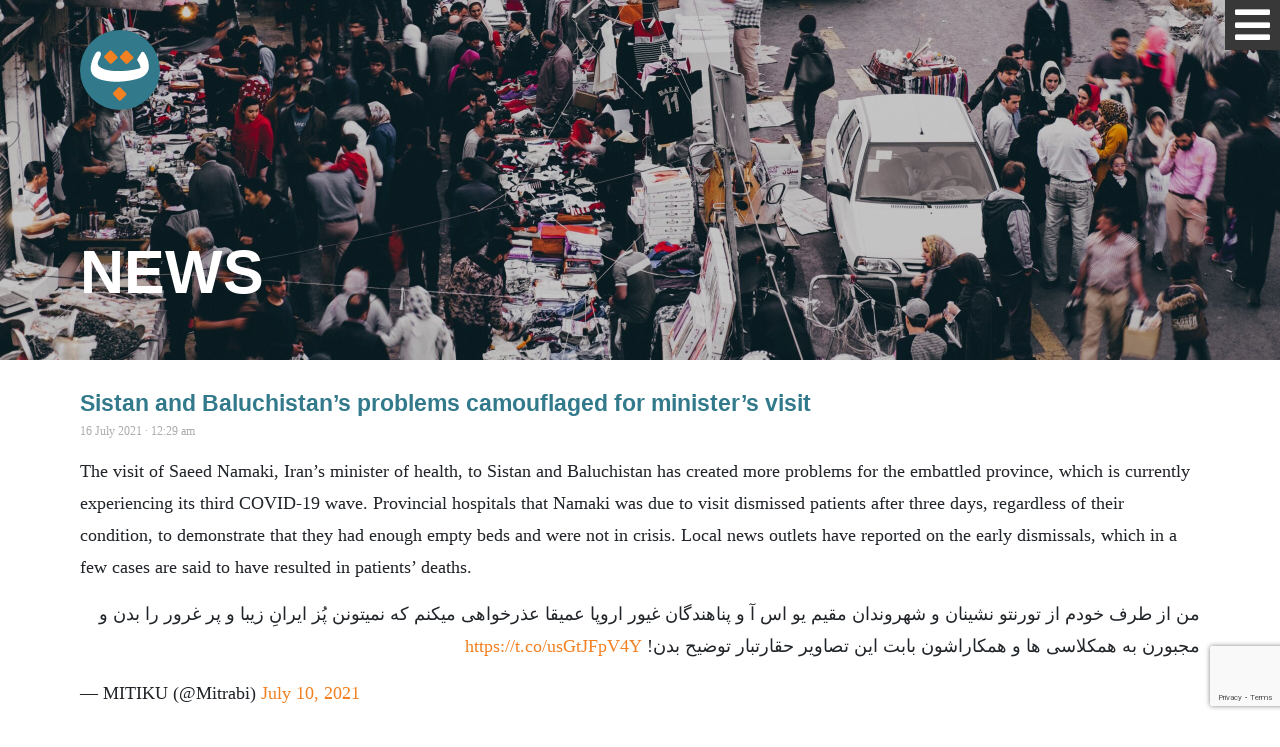

--- FILE ---
content_type: text/html; charset=UTF-8
request_url: https://tehranbureau.com/category/news/page/2/
body_size: 36634
content:
<!DOCTYPE html>
<html lang="en-US">
<head>
	<meta charset="UTF-8">
	<meta name="viewport" content="width=device-width, initial-scale=1.0, viewport-fit=cover" />		<meta name='robots' content='index, follow, max-image-preview:large, max-snippet:-1, max-video-preview:-1' />
	<style>img:is([sizes="auto" i], [sizes^="auto," i]) { contain-intrinsic-size: 3000px 1500px }</style>
	
	<!-- This site is optimized with the Yoast SEO plugin v24.0 - https://yoast.com/wordpress/plugins/seo/ -->
	<title>News Archives - Page 2 of 2 - Tehran Bureau</title>
	<link rel="canonical" href="https://tehranbureau.com/category/news/page/2/" />
	<link rel="prev" href="https://tehranbureau.com/category/news/" />
	<meta property="og:locale" content="en_US" />
	<meta property="og:type" content="article" />
	<meta property="og:title" content="News Archives - Page 2 of 2 - Tehran Bureau" />
	<meta property="og:description" content="Press Roundup provides a selected summary of news from the Iranian press, and excerpts where the source is in English. Click on the link to the story to read it in full. Tehran Bureau has not verified these stories and does not vouch for their accuracy." />
	<meta property="og:url" content="https://tehranbureau.com/category/news/" />
	<meta property="og:site_name" content="Tehran Bureau" />
	<meta property="og:image" content="https://tehranbureau.com/wp-content/uploads/2021/06/farzad-mohsenvand-uFpRNc-7S-M-unsplash-scaled.jpg" />
	<meta property="og:image:width" content="2560" />
	<meta property="og:image:height" content="1440" />
	<meta property="og:image:type" content="image/jpeg" />
	<meta name="twitter:card" content="summary_large_image" />
	<meta name="twitter:description" content="Press Roundup provides a selected summary of news from the Iranian press, and excerpts where the source is in English. Click on the link to the story to read it in full. Tehran Bureau has not verified these stories and does not vouch for their accuracy." />
	<meta name="twitter:image" content="https://tehranbureau.com/wp-content/uploads/2021/06/farzad-mohsenvand-uFpRNc-7S-M-unsplash-scaled.jpg" />
	<meta name="twitter:site" content="@tehranbureau" />
	<script type="application/ld+json" class="yoast-schema-graph">{"@context":"https://schema.org","@graph":[{"@type":"CollectionPage","@id":"https://tehranbureau.com/category/news/","url":"https://tehranbureau.com/category/news/page/2/","name":"News Archives - Page 2 of 2 - Tehran Bureau","isPartOf":{"@id":"https://tehranbureau.com/#website"},"breadcrumb":{"@id":"https://tehranbureau.com/category/news/page/2/#breadcrumb"},"inLanguage":"en-US"},{"@type":"BreadcrumbList","@id":"https://tehranbureau.com/category/news/page/2/#breadcrumb","itemListElement":[{"@type":"ListItem","position":1,"name":"Home","item":"https://tehranbureau.com/"},{"@type":"ListItem","position":2,"name":"News"}]},{"@type":"WebSite","@id":"https://tehranbureau.com/#website","url":"https://tehranbureau.com/","name":"Tehran Bureau","description":"Tehran Bureau","publisher":{"@id":"https://tehranbureau.com/#organization"},"potentialAction":[{"@type":"SearchAction","target":{"@type":"EntryPoint","urlTemplate":"https://tehranbureau.com/?s={search_term_string}"},"query-input":{"@type":"PropertyValueSpecification","valueRequired":true,"valueName":"search_term_string"}}],"inLanguage":"en-US"},{"@type":"Organization","@id":"https://tehranbureau.com/#organization","name":"Tehran Bureau","url":"https://tehranbureau.com/","logo":{"@type":"ImageObject","inLanguage":"en-US","@id":"https://tehranbureau.com/#/schema/logo/image/","url":"https://tehranbureau.com/wp-content/uploads/2021/04/TB-logo.png","contentUrl":"https://tehranbureau.com/wp-content/uploads/2021/04/TB-logo.png","width":492,"height":492,"caption":"Tehran Bureau"},"image":{"@id":"https://tehranbureau.com/#/schema/logo/image/"},"sameAs":["https://www.facebook.com/tehran.bureau","https://x.com/tehranbureau","https://www.instagram.com/tehranbureau","https://en.wikipedia.org/wiki/Tehran_Bureau"]}]}</script>
	<!-- / Yoast SEO plugin. -->


<link rel="alternate" type="application/rss+xml" title="Tehran Bureau &raquo; Feed" href="https://tehranbureau.com/feed/" />
<link rel="alternate" type="application/rss+xml" title="Tehran Bureau &raquo; Comments Feed" href="https://tehranbureau.com/comments/feed/" />
<link rel="alternate" type="application/rss+xml" title="Tehran Bureau &raquo; News Category Feed" href="https://tehranbureau.com/category/news/feed/" />
<script type="text/javascript">
/* <![CDATA[ */
window._wpemojiSettings = {"baseUrl":"https:\/\/s.w.org\/images\/core\/emoji\/15.0.3\/72x72\/","ext":".png","svgUrl":"https:\/\/s.w.org\/images\/core\/emoji\/15.0.3\/svg\/","svgExt":".svg","source":{"concatemoji":"https:\/\/tehranbureau.com\/wp-includes\/js\/wp-emoji-release.min.js?ver=6.7.4"}};
/*! This file is auto-generated */
!function(i,n){var o,s,e;function c(e){try{var t={supportTests:e,timestamp:(new Date).valueOf()};sessionStorage.setItem(o,JSON.stringify(t))}catch(e){}}function p(e,t,n){e.clearRect(0,0,e.canvas.width,e.canvas.height),e.fillText(t,0,0);var t=new Uint32Array(e.getImageData(0,0,e.canvas.width,e.canvas.height).data),r=(e.clearRect(0,0,e.canvas.width,e.canvas.height),e.fillText(n,0,0),new Uint32Array(e.getImageData(0,0,e.canvas.width,e.canvas.height).data));return t.every(function(e,t){return e===r[t]})}function u(e,t,n){switch(t){case"flag":return n(e,"\ud83c\udff3\ufe0f\u200d\u26a7\ufe0f","\ud83c\udff3\ufe0f\u200b\u26a7\ufe0f")?!1:!n(e,"\ud83c\uddfa\ud83c\uddf3","\ud83c\uddfa\u200b\ud83c\uddf3")&&!n(e,"\ud83c\udff4\udb40\udc67\udb40\udc62\udb40\udc65\udb40\udc6e\udb40\udc67\udb40\udc7f","\ud83c\udff4\u200b\udb40\udc67\u200b\udb40\udc62\u200b\udb40\udc65\u200b\udb40\udc6e\u200b\udb40\udc67\u200b\udb40\udc7f");case"emoji":return!n(e,"\ud83d\udc26\u200d\u2b1b","\ud83d\udc26\u200b\u2b1b")}return!1}function f(e,t,n){var r="undefined"!=typeof WorkerGlobalScope&&self instanceof WorkerGlobalScope?new OffscreenCanvas(300,150):i.createElement("canvas"),a=r.getContext("2d",{willReadFrequently:!0}),o=(a.textBaseline="top",a.font="600 32px Arial",{});return e.forEach(function(e){o[e]=t(a,e,n)}),o}function t(e){var t=i.createElement("script");t.src=e,t.defer=!0,i.head.appendChild(t)}"undefined"!=typeof Promise&&(o="wpEmojiSettingsSupports",s=["flag","emoji"],n.supports={everything:!0,everythingExceptFlag:!0},e=new Promise(function(e){i.addEventListener("DOMContentLoaded",e,{once:!0})}),new Promise(function(t){var n=function(){try{var e=JSON.parse(sessionStorage.getItem(o));if("object"==typeof e&&"number"==typeof e.timestamp&&(new Date).valueOf()<e.timestamp+604800&&"object"==typeof e.supportTests)return e.supportTests}catch(e){}return null}();if(!n){if("undefined"!=typeof Worker&&"undefined"!=typeof OffscreenCanvas&&"undefined"!=typeof URL&&URL.createObjectURL&&"undefined"!=typeof Blob)try{var e="postMessage("+f.toString()+"("+[JSON.stringify(s),u.toString(),p.toString()].join(",")+"));",r=new Blob([e],{type:"text/javascript"}),a=new Worker(URL.createObjectURL(r),{name:"wpTestEmojiSupports"});return void(a.onmessage=function(e){c(n=e.data),a.terminate(),t(n)})}catch(e){}c(n=f(s,u,p))}t(n)}).then(function(e){for(var t in e)n.supports[t]=e[t],n.supports.everything=n.supports.everything&&n.supports[t],"flag"!==t&&(n.supports.everythingExceptFlag=n.supports.everythingExceptFlag&&n.supports[t]);n.supports.everythingExceptFlag=n.supports.everythingExceptFlag&&!n.supports.flag,n.DOMReady=!1,n.readyCallback=function(){n.DOMReady=!0}}).then(function(){return e}).then(function(){var e;n.supports.everything||(n.readyCallback(),(e=n.source||{}).concatemoji?t(e.concatemoji):e.wpemoji&&e.twemoji&&(t(e.twemoji),t(e.wpemoji)))}))}((window,document),window._wpemojiSettings);
/* ]]> */
</script>
<style id='wp-emoji-styles-inline-css' type='text/css'>

	img.wp-smiley, img.emoji {
		display: inline !important;
		border: none !important;
		box-shadow: none !important;
		height: 1em !important;
		width: 1em !important;
		margin: 0 0.07em !important;
		vertical-align: -0.1em !important;
		background: none !important;
		padding: 0 !important;
	}
</style>
<link rel='stylesheet' id='wp-block-library-css' href='https://tehranbureau.com/wp-includes/css/dist/block-library/style.min.css?ver=6.7.4' type='text/css' media='all' />
<style id='wp-block-library-theme-inline-css' type='text/css'>
.wp-block-audio :where(figcaption){color:#555;font-size:13px;text-align:center}.is-dark-theme .wp-block-audio :where(figcaption){color:#ffffffa6}.wp-block-audio{margin:0 0 1em}.wp-block-code{border:1px solid #ccc;border-radius:4px;font-family:Menlo,Consolas,monaco,monospace;padding:.8em 1em}.wp-block-embed :where(figcaption){color:#555;font-size:13px;text-align:center}.is-dark-theme .wp-block-embed :where(figcaption){color:#ffffffa6}.wp-block-embed{margin:0 0 1em}.blocks-gallery-caption{color:#555;font-size:13px;text-align:center}.is-dark-theme .blocks-gallery-caption{color:#ffffffa6}:root :where(.wp-block-image figcaption){color:#555;font-size:13px;text-align:center}.is-dark-theme :root :where(.wp-block-image figcaption){color:#ffffffa6}.wp-block-image{margin:0 0 1em}.wp-block-pullquote{border-bottom:4px solid;border-top:4px solid;color:currentColor;margin-bottom:1.75em}.wp-block-pullquote cite,.wp-block-pullquote footer,.wp-block-pullquote__citation{color:currentColor;font-size:.8125em;font-style:normal;text-transform:uppercase}.wp-block-quote{border-left:.25em solid;margin:0 0 1.75em;padding-left:1em}.wp-block-quote cite,.wp-block-quote footer{color:currentColor;font-size:.8125em;font-style:normal;position:relative}.wp-block-quote:where(.has-text-align-right){border-left:none;border-right:.25em solid;padding-left:0;padding-right:1em}.wp-block-quote:where(.has-text-align-center){border:none;padding-left:0}.wp-block-quote.is-large,.wp-block-quote.is-style-large,.wp-block-quote:where(.is-style-plain){border:none}.wp-block-search .wp-block-search__label{font-weight:700}.wp-block-search__button{border:1px solid #ccc;padding:.375em .625em}:where(.wp-block-group.has-background){padding:1.25em 2.375em}.wp-block-separator.has-css-opacity{opacity:.4}.wp-block-separator{border:none;border-bottom:2px solid;margin-left:auto;margin-right:auto}.wp-block-separator.has-alpha-channel-opacity{opacity:1}.wp-block-separator:not(.is-style-wide):not(.is-style-dots){width:100px}.wp-block-separator.has-background:not(.is-style-dots){border-bottom:none;height:1px}.wp-block-separator.has-background:not(.is-style-wide):not(.is-style-dots){height:2px}.wp-block-table{margin:0 0 1em}.wp-block-table td,.wp-block-table th{word-break:normal}.wp-block-table :where(figcaption){color:#555;font-size:13px;text-align:center}.is-dark-theme .wp-block-table :where(figcaption){color:#ffffffa6}.wp-block-video :where(figcaption){color:#555;font-size:13px;text-align:center}.is-dark-theme .wp-block-video :where(figcaption){color:#ffffffa6}.wp-block-video{margin:0 0 1em}:root :where(.wp-block-template-part.has-background){margin-bottom:0;margin-top:0;padding:1.25em 2.375em}
</style>
<link rel='stylesheet' id='jet-engine-frontend-css' href='https://tehranbureau.com/wp-content/plugins/jet-engine/assets/css/frontend.css?ver=3.6.1' type='text/css' media='all' />
<link rel='stylesheet' id='awsm-ead-plus-public-css' href='https://tehranbureau.com/wp-content/plugins/embed-any-document-plus/css/embed-public.min.css?ver=2.6.0' type='text/css' media='all' />
<style id='classic-theme-styles-inline-css' type='text/css'>
/*! This file is auto-generated */
.wp-block-button__link{color:#fff;background-color:#32373c;border-radius:9999px;box-shadow:none;text-decoration:none;padding:calc(.667em + 2px) calc(1.333em + 2px);font-size:1.125em}.wp-block-file__button{background:#32373c;color:#fff;text-decoration:none}
</style>
<style id='global-styles-inline-css' type='text/css'>
:root{--wp--preset--aspect-ratio--square: 1;--wp--preset--aspect-ratio--4-3: 4/3;--wp--preset--aspect-ratio--3-4: 3/4;--wp--preset--aspect-ratio--3-2: 3/2;--wp--preset--aspect-ratio--2-3: 2/3;--wp--preset--aspect-ratio--16-9: 16/9;--wp--preset--aspect-ratio--9-16: 9/16;--wp--preset--color--black: #000000;--wp--preset--color--cyan-bluish-gray: #abb8c3;--wp--preset--color--white: #ffffff;--wp--preset--color--pale-pink: #f78da7;--wp--preset--color--vivid-red: #cf2e2e;--wp--preset--color--luminous-vivid-orange: #ff6900;--wp--preset--color--luminous-vivid-amber: #fcb900;--wp--preset--color--light-green-cyan: #7bdcb5;--wp--preset--color--vivid-green-cyan: #00d084;--wp--preset--color--pale-cyan-blue: #8ed1fc;--wp--preset--color--vivid-cyan-blue: #0693e3;--wp--preset--color--vivid-purple: #9b51e0;--wp--preset--color--central-palette-1: #327A8B;--wp--preset--color--central-palette-2: #F28123;--wp--preset--color--central-palette-6: #696969;--wp--preset--color--central-palette-5: #CC3333;--wp--preset--color--central-palette-3: #EBECE4;--wp--preset--color--central-palette-4: #F6F9ED;--wp--preset--gradient--vivid-cyan-blue-to-vivid-purple: linear-gradient(135deg,rgba(6,147,227,1) 0%,rgb(155,81,224) 100%);--wp--preset--gradient--light-green-cyan-to-vivid-green-cyan: linear-gradient(135deg,rgb(122,220,180) 0%,rgb(0,208,130) 100%);--wp--preset--gradient--luminous-vivid-amber-to-luminous-vivid-orange: linear-gradient(135deg,rgba(252,185,0,1) 0%,rgba(255,105,0,1) 100%);--wp--preset--gradient--luminous-vivid-orange-to-vivid-red: linear-gradient(135deg,rgba(255,105,0,1) 0%,rgb(207,46,46) 100%);--wp--preset--gradient--very-light-gray-to-cyan-bluish-gray: linear-gradient(135deg,rgb(238,238,238) 0%,rgb(169,184,195) 100%);--wp--preset--gradient--cool-to-warm-spectrum: linear-gradient(135deg,rgb(74,234,220) 0%,rgb(151,120,209) 20%,rgb(207,42,186) 40%,rgb(238,44,130) 60%,rgb(251,105,98) 80%,rgb(254,248,76) 100%);--wp--preset--gradient--blush-light-purple: linear-gradient(135deg,rgb(255,206,236) 0%,rgb(152,150,240) 100%);--wp--preset--gradient--blush-bordeaux: linear-gradient(135deg,rgb(254,205,165) 0%,rgb(254,45,45) 50%,rgb(107,0,62) 100%);--wp--preset--gradient--luminous-dusk: linear-gradient(135deg,rgb(255,203,112) 0%,rgb(199,81,192) 50%,rgb(65,88,208) 100%);--wp--preset--gradient--pale-ocean: linear-gradient(135deg,rgb(255,245,203) 0%,rgb(182,227,212) 50%,rgb(51,167,181) 100%);--wp--preset--gradient--electric-grass: linear-gradient(135deg,rgb(202,248,128) 0%,rgb(113,206,126) 100%);--wp--preset--gradient--midnight: linear-gradient(135deg,rgb(2,3,129) 0%,rgb(40,116,252) 100%);--wp--preset--font-size--small: 13px;--wp--preset--font-size--medium: 20px;--wp--preset--font-size--large: 36px;--wp--preset--font-size--x-large: 42px;--wp--preset--spacing--20: 0.44rem;--wp--preset--spacing--30: 0.67rem;--wp--preset--spacing--40: 1rem;--wp--preset--spacing--50: 1.5rem;--wp--preset--spacing--60: 2.25rem;--wp--preset--spacing--70: 3.38rem;--wp--preset--spacing--80: 5.06rem;--wp--preset--shadow--natural: 6px 6px 9px rgba(0, 0, 0, 0.2);--wp--preset--shadow--deep: 12px 12px 50px rgba(0, 0, 0, 0.4);--wp--preset--shadow--sharp: 6px 6px 0px rgba(0, 0, 0, 0.2);--wp--preset--shadow--outlined: 6px 6px 0px -3px rgba(255, 255, 255, 1), 6px 6px rgba(0, 0, 0, 1);--wp--preset--shadow--crisp: 6px 6px 0px rgba(0, 0, 0, 1);}:where(.is-layout-flex){gap: 0.5em;}:where(.is-layout-grid){gap: 0.5em;}body .is-layout-flex{display: flex;}.is-layout-flex{flex-wrap: wrap;align-items: center;}.is-layout-flex > :is(*, div){margin: 0;}body .is-layout-grid{display: grid;}.is-layout-grid > :is(*, div){margin: 0;}:where(.wp-block-columns.is-layout-flex){gap: 2em;}:where(.wp-block-columns.is-layout-grid){gap: 2em;}:where(.wp-block-post-template.is-layout-flex){gap: 1.25em;}:where(.wp-block-post-template.is-layout-grid){gap: 1.25em;}.has-black-color{color: var(--wp--preset--color--black) !important;}.has-cyan-bluish-gray-color{color: var(--wp--preset--color--cyan-bluish-gray) !important;}.has-white-color{color: var(--wp--preset--color--white) !important;}.has-pale-pink-color{color: var(--wp--preset--color--pale-pink) !important;}.has-vivid-red-color{color: var(--wp--preset--color--vivid-red) !important;}.has-luminous-vivid-orange-color{color: var(--wp--preset--color--luminous-vivid-orange) !important;}.has-luminous-vivid-amber-color{color: var(--wp--preset--color--luminous-vivid-amber) !important;}.has-light-green-cyan-color{color: var(--wp--preset--color--light-green-cyan) !important;}.has-vivid-green-cyan-color{color: var(--wp--preset--color--vivid-green-cyan) !important;}.has-pale-cyan-blue-color{color: var(--wp--preset--color--pale-cyan-blue) !important;}.has-vivid-cyan-blue-color{color: var(--wp--preset--color--vivid-cyan-blue) !important;}.has-vivid-purple-color{color: var(--wp--preset--color--vivid-purple) !important;}.has-black-background-color{background-color: var(--wp--preset--color--black) !important;}.has-cyan-bluish-gray-background-color{background-color: var(--wp--preset--color--cyan-bluish-gray) !important;}.has-white-background-color{background-color: var(--wp--preset--color--white) !important;}.has-pale-pink-background-color{background-color: var(--wp--preset--color--pale-pink) !important;}.has-vivid-red-background-color{background-color: var(--wp--preset--color--vivid-red) !important;}.has-luminous-vivid-orange-background-color{background-color: var(--wp--preset--color--luminous-vivid-orange) !important;}.has-luminous-vivid-amber-background-color{background-color: var(--wp--preset--color--luminous-vivid-amber) !important;}.has-light-green-cyan-background-color{background-color: var(--wp--preset--color--light-green-cyan) !important;}.has-vivid-green-cyan-background-color{background-color: var(--wp--preset--color--vivid-green-cyan) !important;}.has-pale-cyan-blue-background-color{background-color: var(--wp--preset--color--pale-cyan-blue) !important;}.has-vivid-cyan-blue-background-color{background-color: var(--wp--preset--color--vivid-cyan-blue) !important;}.has-vivid-purple-background-color{background-color: var(--wp--preset--color--vivid-purple) !important;}.has-black-border-color{border-color: var(--wp--preset--color--black) !important;}.has-cyan-bluish-gray-border-color{border-color: var(--wp--preset--color--cyan-bluish-gray) !important;}.has-white-border-color{border-color: var(--wp--preset--color--white) !important;}.has-pale-pink-border-color{border-color: var(--wp--preset--color--pale-pink) !important;}.has-vivid-red-border-color{border-color: var(--wp--preset--color--vivid-red) !important;}.has-luminous-vivid-orange-border-color{border-color: var(--wp--preset--color--luminous-vivid-orange) !important;}.has-luminous-vivid-amber-border-color{border-color: var(--wp--preset--color--luminous-vivid-amber) !important;}.has-light-green-cyan-border-color{border-color: var(--wp--preset--color--light-green-cyan) !important;}.has-vivid-green-cyan-border-color{border-color: var(--wp--preset--color--vivid-green-cyan) !important;}.has-pale-cyan-blue-border-color{border-color: var(--wp--preset--color--pale-cyan-blue) !important;}.has-vivid-cyan-blue-border-color{border-color: var(--wp--preset--color--vivid-cyan-blue) !important;}.has-vivid-purple-border-color{border-color: var(--wp--preset--color--vivid-purple) !important;}.has-vivid-cyan-blue-to-vivid-purple-gradient-background{background: var(--wp--preset--gradient--vivid-cyan-blue-to-vivid-purple) !important;}.has-light-green-cyan-to-vivid-green-cyan-gradient-background{background: var(--wp--preset--gradient--light-green-cyan-to-vivid-green-cyan) !important;}.has-luminous-vivid-amber-to-luminous-vivid-orange-gradient-background{background: var(--wp--preset--gradient--luminous-vivid-amber-to-luminous-vivid-orange) !important;}.has-luminous-vivid-orange-to-vivid-red-gradient-background{background: var(--wp--preset--gradient--luminous-vivid-orange-to-vivid-red) !important;}.has-very-light-gray-to-cyan-bluish-gray-gradient-background{background: var(--wp--preset--gradient--very-light-gray-to-cyan-bluish-gray) !important;}.has-cool-to-warm-spectrum-gradient-background{background: var(--wp--preset--gradient--cool-to-warm-spectrum) !important;}.has-blush-light-purple-gradient-background{background: var(--wp--preset--gradient--blush-light-purple) !important;}.has-blush-bordeaux-gradient-background{background: var(--wp--preset--gradient--blush-bordeaux) !important;}.has-luminous-dusk-gradient-background{background: var(--wp--preset--gradient--luminous-dusk) !important;}.has-pale-ocean-gradient-background{background: var(--wp--preset--gradient--pale-ocean) !important;}.has-electric-grass-gradient-background{background: var(--wp--preset--gradient--electric-grass) !important;}.has-midnight-gradient-background{background: var(--wp--preset--gradient--midnight) !important;}.has-small-font-size{font-size: var(--wp--preset--font-size--small) !important;}.has-medium-font-size{font-size: var(--wp--preset--font-size--medium) !important;}.has-large-font-size{font-size: var(--wp--preset--font-size--large) !important;}.has-x-large-font-size{font-size: var(--wp--preset--font-size--x-large) !important;}
:where(.wp-block-post-template.is-layout-flex){gap: 1.25em;}:where(.wp-block-post-template.is-layout-grid){gap: 1.25em;}
:where(.wp-block-columns.is-layout-flex){gap: 2em;}:where(.wp-block-columns.is-layout-grid){gap: 2em;}
:root :where(.wp-block-pullquote){font-size: 1.5em;line-height: 1.6;}
</style>
<link rel='stylesheet' id='wpml-blocks-css' href='https://tehranbureau.com/wp-content/plugins/sitepress-multilingual-cms/dist/css/blocks/styles.css?ver=4.6.14' type='text/css' media='all' />
<link rel='stylesheet' id='wmis-style-css' href='https://tehranbureau.com/wp-content/plugins/wp-masonry-infinite-scroll/css/wmis.css?ver=6.7.4' type='text/css' media='all' />
<link rel='stylesheet' id='wpml-legacy-horizontal-list-0-css' href='https://tehranbureau.com/wp-content/plugins/sitepress-multilingual-cms/templates/language-switchers/legacy-list-horizontal/style.min.css?ver=1' type='text/css' media='all' />
<link rel='stylesheet' id='wpml-legacy-post-translations-0-css' href='https://tehranbureau.com/wp-content/plugins/sitepress-multilingual-cms/templates/language-switchers/legacy-post-translations/style.min.css?ver=1' type='text/css' media='all' />
<link rel='stylesheet' id='ai-core-style-css' href='https://tehranbureau.com/wp-content/plugins/aesop-story-engine/public/assets/css/ai-core.css?ver=1' type='text/css' media='all' />
<style id='ai-core-style-inline-css' type='text/css'>
.aesop-gallery-component .aesop-component-caption{color:#333;padding:.25rem .75rem;background:rgba(255,255,255,.8);font-size:14px}.aesop-stacked-img{background-position:50%;background-repeat:no-repeat;background-size:cover;width:100%;left:0;top:0;position:relative;overflow:hidden}.aesop-stacked-img .aesop-stacked-caption{position:absolute;bottom:20px;right:20px;z-index:0;color:#333;padding:.25rem .75rem;background:rgba(255,255,255,.8);font-size:14px;-webkit-transition:all .75s ease-in-out;transition:all .75s ease-in-out}.aesop-sequence-img-wrap .aesop-sequence-caption{padding-left:4.5rem}.aesop-sequence-img-wrap .aesop-sequence-caption:before{left:0;bottom:-4px;font-weight:700;line-height:1;padding:.6rem .75rem;border:1px solid;border-color:inherit;content:counter(sequence-counter,decimal-leading-zero);counter-increment:sequence-counter}.aesop-sequence-img-wrap .aesop-sequence-img{width:100%;max-width:1200px;display:block}.aesop-hero-gallery-wrapper{clear:both;position:relative}.aesop-hero-gallery-content{position:absolute;top:20px}.aesopicon-search-plus{position:relative}.aesopicon-search-plus:after{display:inline-block;font-family:Dashicons;font-style:normal;font-weight:400;line-height:1;-webkit-font-smoothing:antialiased;-moz-osx-font-smoothing:grayscale;content:'\f179'}.aesop-parallax-component{clear:both}.aesop-parallax-component .aesop-parallax-sc{margin:0}.aesop-content-component .aesop-content-comp-wrap{padding:1.5em 2em}@media (max-width:766px){.aesop-content-component .aesop-content-comp-wrap{padding:1em}}.aesop-content-component .aesop-content-comp-inner p{line-height:1.2em}.aesop-content-component .aesop-content-img .aesop-content-comp-inner{word-wrap:break-word;background:rgba(255,255,255,.4);padding:1rem;line-height:1.3}.aesop-content-component .aesop-content-img .aesop-content-comp-inner p{margin-bottom:0}.aesop-image-component img{-webkit-box-shadow:0 0 6px -1px rgba(0,0,0,.5);box-shadow:0 0 6px -1px rgba(0,0,0,.5)}.aesop-image-component .aesop-lightbox{text-decoration:none;display:block}.aesop-image-component .aesop-img-enlarge{margin:0 0 .5rem}.aesop-image-component .aesop-img-enlarge:hover{text-decoration:none}.aesop-image-component .aesop-img-enlarge i{position:relative;top:1px}.aesop-image-component .aesop-img-enlarge,.aesop-image-component .aesop-image-component-caption{color:#b3b3b3;font-size:12px;font-family:"Helvetica Neue",Helvetica,Arial,sans-serif}.aesop-image-component .aesop-cap-cred,.aesop-image-component .aesop-img-enlarge{color:#b3b3b3}.aesop-image-component .aesop-cap-cred{border-top:1px dotted #b3b3b3;font-size:9px}.aesop-image-component:hover{opacity:.85;filter:alpha(opacity=85);-webkit-transition:opacity .25s ease-in-out;transition:opacity .25s ease-in-out}.aesop-image-component:active img{box-shadow:none}.aesop-video-component .aesop-video-component-caption{color:#b3b3b3}.aesop-video-component .aesop-component-caption{color:#333;padding:.25rem .75rem;background:rgba(255,255,255,.8);font-size:14px}.mejs-container{width:100%;max-width:800px!important;margin-left:auto;margin-right:auto}.mejs-container+p{margin-top:1rem}.aesop-quote-component{padding:3rem 2rem}.aesop-quote-component blockquote{font-style:italic}.aesop-quote-component cite{display:block;font-size:14px}.aesop-on-genesis .aesop-quote-component blockquote:before{content:none}.aesop-story-collection{clear:both}.aesop-story-collection .aesop-story-collection-title{text-align:center;background:#fff;text-transform:uppercase;font-size:1.75rem;line-height:1.75rem;letter-spacing:.05rem;padding:.8rem 0 .6rem;margin:0;z-index:2;position:relative;-webkit-box-shadow:0 7px 7px -7px #000;box-shadow:0 7px 7px -7px #000}.aesop-story-collection .aesop-collection-item{float:left;position:relative;height:220px;overflow:hidden}.aesop-story-collection .aesop-collection-item .aesop-collection-item-link{display:table;height:100%;width:100%;color:#fff;-webkit-transition:all .25s ease-in-out;transition:all .25s ease-in-out}.aesop-story-collection .aesop-collection-item .aesop-collection-item-link:before{position:absolute;content:'';width:100%;height:100%;background:#000;opacity:.65;filter:alpha(opacity=65);z-index:1}.aesop-story-collection .aesop-collection-item .aesop-collection-item-link:hover{text-decoration:none;-webkit-transition:all .25s ease-in-out;transition:all .25s ease-in-out}.aesop-story-collection .aesop-collection-item .aesop-collection-item-link:hover:before{-webkit-transition:opacity .25s linear;transition:opacity .25s linear;opacity:0;filter:alpha(opacity=0)}.aesop-story-collection .aesop-collection-item .aesop-collection-item-link:hover .aesop-collection-item-inner{background:rgba(0,0,0,.5)}.aesop-story-collection .aesop-collection-item .aesop-collection-item-inner{display:table-cell;vertical-align:middle;width:100%;height:100%;padding:0 2.5rem;position:relative;text-align:center;z-index:1;overflow:hidden;text-shadow:0 0 3px rgba(0,0,0,.6)}.aesop-story-collection .aesop-collection-item .aesop-collection-item-inner .aesop-collection-entry-title{font-weight:800;text-transform:uppercase;color:#fff;margin:auto}.aesop-story-collection .aesop-collection-item .aesop-collection-item-inner .aesop-collection-item-excerpt{font-size:12px}.aesop-story-collection .aesop-collection-item .aesop-collection-item-inner .aesop-collection-meta{font-family:"Helvetica Neue",Helvetica,Arial,sans-serif;font-size:12px;margin-bottom:3rem;font-style:italic}.aesop-story-collection .aesop-collection-item .aesop-collection-item-img{position:absolute;width:100%;height:100%;left:0;z-index:0;background-position:center center}.aesop-story-collection .aesop-collection-splash .aesop-collection-item-link:before{content:none}.aesop-story-collection .aesop-collection-splash .aesop-collection-item-link:hover .aesop-collection-item-inner{background:0 0}.aesop-story-collection .aesop-collection-splash .aesop-collection-item-inner .aesop-collection-entry-title{color:#333;text-shadow:none}.aesop-story-collection .aesop-collection-load-more{background:#000;opacity:.65;filter:alpha(opacity=65);z-index:1;height:70px;line-height:70px;color:#fff}.jorgen-article-cover-wrap{position:fixed}.aesop-article-chapter-wrap{position:relative}.aesop-article-chapter-wrap.aesop-video-chapter .aesop-cover-title{max-width:100%;margin:0;padding-bottom:20px;top:150px;border-bottom:1px solid #fff;font-size:62px!important;color:#fff;width:90%;left:10%;position:absolute;z-index:1}.aesop-article-chapter-wrap.aesop-video-chapter .aesop-cover-title small{font-size:40px}@media (max-width:800px){.aesop-article-chapter-wrap .aesop-cover-title{font-size:52px}.aesop-article-chapter-wrap .aesop-cover-title small{font-size:42px}}@media (max-width:480px){.aesop-article-chapter-wrap .aesop-cover-title{display:block;bottom:30px;font-size:32px}.aesop-article-chapter-wrap .aesop-cover-title small{display:block;font-size:20px}}.aesop-cover-title{max-width:100%;margin:0;padding-bottom:20px;bottom:100px;border-bottom:1px solid #fff;font-size:62px!important;color:#fff;width:90%;left:10%;position:absolute;z-index:1}.aesop-cover-title small{font-size:40px}.aesop-toggle-chapter-menu{position:fixed;right:-1px;bottom:57px;height:44px;width:44px;background:#e6e6e6;border-top-left-radius:2px;border-bottom-left-radius:2px;z-index:150;-webkit-transition:right .25s ease;transition:right .25s ease}.aesop-toggle-chapter-menu:hover{background:#007aac;text-decoration:none}.aesop-toggle-chapter-menu:hover i{color:#fff}.aesop-toggle-chapter-menu i{color:#007aac}.aesop-chapter-menu-open .aesop-chapter-menu{right:0}.aesop-chapter-menu-open .aesop-toggle-chapter-menu{right:250px}.aesop-close-chapter-menu{position:absolute;top:12px;right:12px;z-index:1}.aesop-close-chapter-menu:hover{cursor:pointer}.aesop-chapter-menu{right:-250px;width:250px;top:0;position:fixed;bottom:0;background:#e6e6e6;-webkit-transition:right .25s ease;transition:right .25s ease;z-index:500;counter-reset:sequence-counter;color:#777}.aesop-chapter-menu .scroll-nav__list{margin:0;padding:0}.aesop-chapter-menu *{box-sizing:border-box;-moz-box-sizing:border-box;-webkit-box-sizing:border-box}.aesop-chapter-menu li{display:block;margin-bottom:0;position:relative;padding-left:15px;font:400 14px/28px Arial,Helvetica,sans-serif}.aesop-chapter-menu li:before{content:counter(sequence-counter,upper-roman);counter-increment:sequence-counter;position:absolute;left:0}.aesop-chapter-menu a:link,.aesop-chapter-menu .scroll-nav__link{color:#777;padding-top:5px;padding-bottom:5px}.admin-bar .aesop-chapter-menu{top:32px}.aesop-chapter-menu--inner{padding:15px}.aesop-character-component .aesop-character-float{margin:.65rem 0;width:150px;text-align:center}.aesop-character-component .aesop-character-float .aesop-character-title{vertical-align:top;font-size:12px;font-family:"Helvetica Neue",Helvetica,Arial,sans-serif;color:#b3b3b3;text-transform:uppercase;letter-spacing:.05em;display:block;text-align:center;margin:0 0 .5rem}.aesop-character-component .aesop-character-float.aesop-character-right{float:right;margin-left:1.75rem}.aesop-character-component .aesop-character-float.aesop-character-center{margin-left:auto;margin-right:auto}.aesop-character-component .aesop-character-float.aesop-character-center .aesop-character-name{text-align:center}.aesop-character-component .aesop-character-float.aesop-character-left{float:left;margin-right:1.75rem}.aesop-character-component .aesop-character-avatar{width:90%;border-radius:50%}.aesop-character-component .aesop-character-cap{font-size:12px;line-height:14px;font-family:"Helvetica Neue",Helvetica,Arial,sans-serif;color:#b3b3b3;font-style:italic;margin-top:.8rem;border-top:1px dotted #b3b3b3;padding-top:.3rem}.aesop-document-component a{font-size:12px;font-family:"Helvetica Neue",Helvetica,Arial,sans-serif;color:#b3b3b3;line-height:12px;text-decoration:none}.aesop-document-component a span{border-bottom:1px solid #e6e6e6;font-size:12px;color:gray}.aesop-document-component a span:before{content:'\f498';font-family:Dashicons;position:absolute;left:0}.aesop-timeline{position:fixed;bottom:0;left:0;right:0;z-index:10}.aesop-timeline ol{margin:0;padding:0;position:relative;background:#e6e6e6;padding:5px 10px;-webkit-box-shadow:inset 0 7px 7px -7px gray;box-shadow:inset 0 7px 7px -7px gray}.aesop-timeline ol:before,.aesop-timeline ol:after{content:" ";display:table}.aesop-timeline ol:after{clear:both}.aesop-timeline ol li{display:inline-block;margin-right:5px}.aesop-timeline ol li:last-child{margin-right:0}.aesop-timeline ol li a{text-transform:uppercase;font-size:14px;color:inherit;padding:2px 10px 8px;display:block;position:relative}.aesop-timeline ol li a:after{content:'';height:20px;border-right:1px solid #666;width:1px;position:absolute;left:50%;bottom:-10px}.aesop-timeline ol li.active a{color:#428bca}.aesop-timeline ol li.active a:after{border-right-color:#428bca}
</style>
<link rel='stylesheet' id='ai-lightbox-style-css' href='https://tehranbureau.com/wp-content/plugins/aesop-story-engine/public/assets/css/lightbox.css?ver=1' type='text/css' media='all' />
<link rel='stylesheet' id='parent-style-css' href='https://tehranbureau.com/wp-content/themes/wp-bootstrap-starter/style.css?ver=6.7.4' type='text/css' media='all' />
<link rel='stylesheet' id='wp-bootstrap-starter-bootstrap-css-css' href='https://tehranbureau.com/wp-content/themes/wp-bootstrap-starter/inc/assets/css/bootstrap.min.css?ver=6.7.4' type='text/css' media='all' />
<link rel='stylesheet' id='wp-bootstrap-starter-fontawesome-cdn-css' href='https://tehranbureau.com/wp-content/themes/wp-bootstrap-starter/inc/assets/css/fontawesome.min.css?ver=6.7.4' type='text/css' media='all' />
<link rel='stylesheet' id='wp-bootstrap-starter-style-css' href='https://tehranbureau.com/wp-content/themes/tb/style.css?ver=6.7.4' type='text/css' media='all' />
<link rel='stylesheet' id='jet-menu-public-styles-css' href='https://tehranbureau.com/wp-content/plugins/jet-menu/assets/public/css/public.css?ver=2.4.7' type='text/css' media='all' />
<link rel='stylesheet' id='elementor-frontend-css' href='https://tehranbureau.com/wp-content/plugins/elementor/assets/css/frontend.min.css?ver=3.25.11' type='text/css' media='all' />
<link rel='stylesheet' id='widget-search-form-css' href='https://tehranbureau.com/wp-content/plugins/elementor-pro/assets/css/widget-search-form.min.css?ver=3.25.5' type='text/css' media='all' />
<link rel='stylesheet' id='elementor-icons-shared-0-css' href='https://tehranbureau.com/wp-content/plugins/elementor/assets/lib/font-awesome/css/fontawesome.min.css?ver=5.15.3' type='text/css' media='all' />
<link rel='stylesheet' id='elementor-icons-fa-solid-css' href='https://tehranbureau.com/wp-content/plugins/elementor/assets/lib/font-awesome/css/solid.min.css?ver=5.15.3' type='text/css' media='all' />
<link rel='stylesheet' id='widget-image-css' href='https://tehranbureau.com/wp-content/plugins/elementor/assets/css/widget-image.min.css?ver=3.25.11' type='text/css' media='all' />
<link rel='stylesheet' id='widget-nav-menu-css' href='https://tehranbureau.com/wp-content/plugins/elementor-pro/assets/css/widget-nav-menu.min.css?ver=3.25.5' type='text/css' media='all' />
<link rel='stylesheet' id='widget-social-icons-css' href='https://tehranbureau.com/wp-content/plugins/elementor/assets/css/widget-social-icons.min.css?ver=3.25.11' type='text/css' media='all' />
<link rel='stylesheet' id='e-apple-webkit-css' href='https://tehranbureau.com/wp-content/plugins/elementor/assets/css/conditionals/apple-webkit.min.css?ver=3.25.11' type='text/css' media='all' />
<link rel='stylesheet' id='widget-heading-css' href='https://tehranbureau.com/wp-content/plugins/elementor/assets/css/widget-heading.min.css?ver=3.25.11' type='text/css' media='all' />
<link rel='stylesheet' id='widget-text-editor-css' href='https://tehranbureau.com/wp-content/plugins/elementor/assets/css/widget-text-editor.min.css?ver=3.25.11' type='text/css' media='all' />
<link rel='stylesheet' id='widget-posts-css' href='https://tehranbureau.com/wp-content/plugins/elementor-pro/assets/css/widget-posts.min.css?ver=3.25.5' type='text/css' media='all' />
<link rel='stylesheet' id='jet-blocks-css' href='https://tehranbureau.com/wp-content/uploads/elementor/css/custom-jet-blocks.css?ver=1.3.15' type='text/css' media='all' />
<link rel='stylesheet' id='elementor-icons-css' href='https://tehranbureau.com/wp-content/plugins/elementor/assets/lib/eicons/css/elementor-icons.min.css?ver=5.34.0' type='text/css' media='all' />
<link rel='stylesheet' id='swiper-css' href='https://tehranbureau.com/wp-content/plugins/elementor/assets/lib/swiper/v8/css/swiper.min.css?ver=8.4.5' type='text/css' media='all' />
<link rel='stylesheet' id='e-swiper-css' href='https://tehranbureau.com/wp-content/plugins/elementor/assets/css/conditionals/e-swiper.min.css?ver=3.25.11' type='text/css' media='all' />
<link rel='stylesheet' id='elementor-post-1371-css' href='https://tehranbureau.com/wp-content/uploads/elementor/css/post-1371.css?ver=1760995683' type='text/css' media='all' />
<link rel='stylesheet' id='e-popup-style-css' href='https://tehranbureau.com/wp-content/plugins/elementor-pro/assets/css/conditionals/popup.min.css?ver=3.25.5' type='text/css' media='all' />
<link rel='stylesheet' id='jet-blog-css' href='https://tehranbureau.com/wp-content/plugins/jet-blog/assets/css/jet-blog.css?ver=2.4.2' type='text/css' media='all' />
<link rel='stylesheet' id='jet-tabs-frontend-css' href='https://tehranbureau.com/wp-content/plugins/jet-tabs/assets/css/jet-tabs-frontend.css?ver=2.2.6.1' type='text/css' media='all' />
<link rel='stylesheet' id='jet-tricks-frontend-css' href='https://tehranbureau.com/wp-content/plugins/jet-tricks/assets/css/jet-tricks-frontend.css?ver=1.4.10' type='text/css' media='all' />
<link rel='stylesheet' id='elementor-post-5340-css' href='https://tehranbureau.com/wp-content/uploads/elementor/css/post-5340.css?ver=1760995684' type='text/css' media='all' />
<link rel='stylesheet' id='elementor-post-12-css' href='https://tehranbureau.com/wp-content/uploads/elementor/css/post-12.css?ver=1760995684' type='text/css' media='all' />
<link rel='stylesheet' id='elementor-post-14-css' href='https://tehranbureau.com/wp-content/uploads/elementor/css/post-14.css?ver=1760995684' type='text/css' media='all' />
<link rel='stylesheet' id='elementor-post-5450-css' href='https://tehranbureau.com/wp-content/uploads/elementor/css/post-5450.css?ver=1760995684' type='text/css' media='all' />
<link rel='stylesheet' id='elementor-post-3806-css' href='https://tehranbureau.com/wp-content/uploads/elementor/css/post-3806.css?ver=1760995684' type='text/css' media='all' />
<link rel='stylesheet' id='UserAccessManagerLoginForm-css' href='https://tehranbureau.com/wp-content/plugins/user-access-manager/assets/css/uamLoginForm.css?ver=2.2.25' type='text/css' media='screen' />
<style id='kadence-blocks-global-variables-inline-css' type='text/css'>
:root {--global-kb-font-size-sm:clamp(0.8rem, 0.73rem + 0.217vw, 0.9rem);--global-kb-font-size-md:clamp(1.1rem, 0.995rem + 0.326vw, 1.25rem);--global-kb-font-size-lg:clamp(1.75rem, 1.576rem + 0.543vw, 2rem);--global-kb-font-size-xl:clamp(2.25rem, 1.728rem + 1.63vw, 3rem);--global-kb-font-size-xxl:clamp(2.5rem, 1.456rem + 3.26vw, 4rem);--global-kb-font-size-xxxl:clamp(2.75rem, 0.489rem + 7.065vw, 6rem);}:root {--global-palette1: #3182CE;--global-palette2: #2B6CB0;--global-palette3: #1A202C;--global-palette4: #2D3748;--global-palette5: #4A5568;--global-palette6: #718096;--global-palette7: #EDF2F7;--global-palette8: #F7FAFC;--global-palette9: #ffffff;}
</style>
<link rel='stylesheet' id='google-fonts-1-css' href='https://fonts.googleapis.com/css?family=Roboto%3A100%2C100italic%2C200%2C200italic%2C300%2C300italic%2C400%2C400italic%2C500%2C500italic%2C600%2C600italic%2C700%2C700italic%2C800%2C800italic%2C900%2C900italic%7CRoboto+Slab%3A100%2C100italic%2C200%2C200italic%2C300%2C300italic%2C400%2C400italic%2C500%2C500italic%2C600%2C600italic%2C700%2C700italic%2C800%2C800italic%2C900%2C900italic%7CMontserrat%3A100%2C100italic%2C200%2C200italic%2C300%2C300italic%2C400%2C400italic%2C500%2C500italic%2C600%2C600italic%2C700%2C700italic%2C800%2C800italic%2C900%2C900italic&#038;display=auto&#038;ver=6.7.4' type='text/css' media='all' />
<link rel='stylesheet' id='elementor-icons-fa-brands-css' href='https://tehranbureau.com/wp-content/plugins/elementor/assets/lib/font-awesome/css/brands.min.css?ver=5.15.3' type='text/css' media='all' />
<style id="kt_central_palette_gutenberg_css" type="text/css">.has-central-palette-1-color{color:#327A8B}.has-central-palette-1-background-color{background-color:#327A8B}.has-central-palette-2-color{color:#F28123}.has-central-palette-2-background-color{background-color:#F28123}.has-central-palette-6-color{color:#696969}.has-central-palette-6-background-color{background-color:#696969}.has-central-palette-5-color{color:#CC3333}.has-central-palette-5-background-color{background-color:#CC3333}.has-central-palette-3-color{color:#EBECE4}.has-central-palette-3-background-color{background-color:#EBECE4}.has-central-palette-4-color{color:#F6F9ED}.has-central-palette-4-background-color{background-color:#F6F9ED}
</style>
<link rel="preconnect" href="https://fonts.gstatic.com/" crossorigin><script type="text/javascript" src="https://tehranbureau.com/wp-includes/js/jquery/jquery.min.js?ver=3.7.1" id="jquery-core-js"></script>
<script type="text/javascript" src="https://tehranbureau.com/wp-includes/js/jquery/jquery-migrate.min.js?ver=3.4.1" id="jquery-migrate-js"></script>
<script type="text/javascript" src="https://tehranbureau.com/wp-content/plugins/wp-masonry-infinite-scroll/js/infinite-scroll.pkgd.min.js?ver=6.7.4" id="wmis-jquery-infinitescroll-min-js"></script>
<script type="text/javascript" src="https://tehranbureau.com/wp-content/plugins/wp-masonry-infinite-scroll/js/isotope.pkgd.min.js?ver=6.7.4" id="wmis-isotope-pkgd-min-js"></script>
<script type="text/javascript" src="https://tehranbureau.com/wp-content/plugins/wp-masonry-infinite-scroll/js/imagesloaded.pkgd.min.js?ver=6.7.4" id="wmis-imagesloaded-pkgd-min-js"></script>
<script type="text/javascript" src="https://tehranbureau.com/wp-content/themes/tb/assets/javascript/script.js?ver=6.7.4" id="wpbs-custom-script-js"></script>
<!--[if lt IE 9]>
<script type="text/javascript" src="https://tehranbureau.com/wp-content/themes/wp-bootstrap-starter/inc/assets/js/html5.js?ver=3.7.0" id="html5hiv-js"></script>
<![endif]-->
<script type="text/javascript" id="ai-js-js-extra">
/* <![CDATA[ */
var MyAjax = {"ajaxurl":"https:\/\/tehranbureau.com\/wp-admin\/admin-ajax.php","security":"30052bc2b6"};
/* ]]> */
</script>
<script type="text/javascript" src="https://tehranbureau.com/wp-content/plugins/advanced-iframe/js/ai.min.js?ver=836482" id="ai-js-js"></script>
<link rel="https://api.w.org/" href="https://tehranbureau.com/wp-json/" /><link rel="alternate" title="JSON" type="application/json" href="https://tehranbureau.com/wp-json/wp/v2/categories/150" /><link rel="EditURI" type="application/rsd+xml" title="RSD" href="https://tehranbureau.com/xmlrpc.php?rsd" />
<meta name="generator" content="WordPress 6.7.4" />
<meta name="generator" content="WPML ver:4.6.14 stt:1,17;" />
<style>.post-thumbnail img[src$='.svg'] { width: 100%; height: auto; }</style><script async src="https://www.googletagmanager.com/gtag/js?id=G-890S4TRGN5" type="text/javascript"></script><script type="text/javascript">window.dataLayer = window.dataLayer || [];function gtag(){dataLayer.push(arguments);}gtag('js', new Date());gtag('config', 'G-890S4TRGN5');</script><link rel="pingback" href="https://tehranbureau.com/xmlrpc.php">    <style type="text/css">
        #page-sub-header { background: #fff; }
    </style>
    <meta name="generator" content="Elementor 3.25.11; features: additional_custom_breakpoints, e_optimized_control_loading; settings: css_print_method-external, google_font-enabled, font_display-auto">
<style type="text/css">.recentcomments a{display:inline !important;padding:0 !important;margin:0 !important;}</style>			<style>
				.e-con.e-parent:nth-of-type(n+4):not(.e-lazyloaded):not(.e-no-lazyload),
				.e-con.e-parent:nth-of-type(n+4):not(.e-lazyloaded):not(.e-no-lazyload) * {
					background-image: none !important;
				}
				@media screen and (max-height: 1024px) {
					.e-con.e-parent:nth-of-type(n+3):not(.e-lazyloaded):not(.e-no-lazyload),
					.e-con.e-parent:nth-of-type(n+3):not(.e-lazyloaded):not(.e-no-lazyload) * {
						background-image: none !important;
					}
				}
				@media screen and (max-height: 640px) {
					.e-con.e-parent:nth-of-type(n+2):not(.e-lazyloaded):not(.e-no-lazyload),
					.e-con.e-parent:nth-of-type(n+2):not(.e-lazyloaded):not(.e-no-lazyload) * {
						background-image: none !important;
					}
				}
			</style>
			<style id="uagb-style-conditional-extension">@media (min-width: 1025px){body .uag-hide-desktop.uagb-google-map__wrap,body .uag-hide-desktop{display:none !important}}@media (min-width: 768px) and (max-width: 1024px){body .uag-hide-tab.uagb-google-map__wrap,body .uag-hide-tab{display:none !important}}@media (max-width: 767px){body .uag-hide-mob.uagb-google-map__wrap,body .uag-hide-mob{display:none !important}}</style><link rel="icon" href="https://tehranbureau.com/wp-content/uploads/2020/11/cropped-android-chrome-512x512-1-32x32.png" sizes="32x32" />
<link rel="icon" href="https://tehranbureau.com/wp-content/uploads/2020/11/cropped-android-chrome-512x512-1-192x192.png" sizes="192x192" />
<link rel="apple-touch-icon" href="https://tehranbureau.com/wp-content/uploads/2020/11/cropped-android-chrome-512x512-1-180x180.png" />
<meta name="msapplication-TileImage" content="https://tehranbureau.com/wp-content/uploads/2020/11/cropped-android-chrome-512x512-1-270x270.png" />
		<style type="text/css" id="wp-custom-css">
			.border-1px:not(.aesop-document-component),
.aesop-document-component.border-1px img {border: 1px solid #101010;}
.sm-caption {
    font-size: .9rem;
    color: #888888;
		margin-top: 0.5em;
    margin-bottom: 1em;
}

h2.entry-title {
    border-bottom-width: 0px ;
}		</style>
		</head>
<body class="archive paged category category-news category-150 wp-custom-logo paged-2 category-paged-2 browser-chrome aesop-core aesop-on-tehran-bureau group-blog hfeed jet-mega-menu-location elementor-default elementor-template-full-width elementor-kit-1371 elementor-page-5450">
		<div data-elementor-type="header" data-elementor-id="12" class="elementor elementor-12 elementor-location-header" data-elementor-post-type="elementor_library">
					<section class="elementor-section elementor-top-section elementor-element elementor-element-7c18e02 elementor-section-full_width menu-section elementor-section-height-default elementor-section-height-default" data-id="7c18e02" data-element_type="section" data-settings="{&quot;jet_parallax_layout_list&quot;:[{&quot;jet_parallax_layout_image&quot;:{&quot;url&quot;:&quot;&quot;,&quot;id&quot;:&quot;&quot;,&quot;size&quot;:&quot;&quot;},&quot;_id&quot;:&quot;4c9438d&quot;,&quot;jet_parallax_layout_image_tablet&quot;:{&quot;url&quot;:&quot;&quot;,&quot;id&quot;:&quot;&quot;,&quot;size&quot;:&quot;&quot;},&quot;jet_parallax_layout_image_mobile&quot;:{&quot;url&quot;:&quot;&quot;,&quot;id&quot;:&quot;&quot;,&quot;size&quot;:&quot;&quot;},&quot;jet_parallax_layout_speed&quot;:{&quot;unit&quot;:&quot;%&quot;,&quot;size&quot;:50,&quot;sizes&quot;:[]},&quot;jet_parallax_layout_type&quot;:&quot;scroll&quot;,&quot;jet_parallax_layout_direction&quot;:null,&quot;jet_parallax_layout_fx_direction&quot;:null,&quot;jet_parallax_layout_z_index&quot;:&quot;&quot;,&quot;jet_parallax_layout_bg_x&quot;:50,&quot;jet_parallax_layout_bg_x_tablet&quot;:&quot;&quot;,&quot;jet_parallax_layout_bg_x_mobile&quot;:&quot;&quot;,&quot;jet_parallax_layout_bg_y&quot;:50,&quot;jet_parallax_layout_bg_y_tablet&quot;:&quot;&quot;,&quot;jet_parallax_layout_bg_y_mobile&quot;:&quot;&quot;,&quot;jet_parallax_layout_bg_size&quot;:&quot;auto&quot;,&quot;jet_parallax_layout_bg_size_tablet&quot;:&quot;&quot;,&quot;jet_parallax_layout_bg_size_mobile&quot;:&quot;&quot;,&quot;jet_parallax_layout_animation_prop&quot;:&quot;transform&quot;,&quot;jet_parallax_layout_on&quot;:[&quot;desktop&quot;,&quot;tablet&quot;]}]}">
						<div class="elementor-container elementor-column-gap-no">
					<div class="elementor-column elementor-col-100 elementor-top-column elementor-element elementor-element-f568a68" data-id="f568a68" data-element_type="column">
			<div class="elementor-widget-wrap elementor-element-populated">
						<div class="elementor-element elementor-element-68d06ca elementor-widget elementor-widget-shortcode" data-id="68d06ca" data-element_type="widget" data-widget_type="shortcode.default">
				<div class="elementor-widget-container">
					<div class="elementor-shortcode">		<div data-elementor-type="section" data-elementor-id="3471" class="elementor elementor-3471 elementor-location-header" data-elementor-post-type="elementor_library">
					<section class="elementor-section elementor-top-section elementor-element elementor-element-217e4c7c elementor-section-full_width elementor-section-height-default elementor-section-height-default" data-id="217e4c7c" data-element_type="section" data-settings="{&quot;jet_parallax_layout_list&quot;:[{&quot;_id&quot;:&quot;c891014&quot;,&quot;jet_parallax_layout_image&quot;:{&quot;url&quot;:&quot;&quot;,&quot;id&quot;:&quot;&quot;,&quot;size&quot;:&quot;&quot;},&quot;jet_parallax_layout_image_tablet&quot;:{&quot;url&quot;:&quot;&quot;,&quot;id&quot;:&quot;&quot;,&quot;size&quot;:&quot;&quot;},&quot;jet_parallax_layout_image_mobile&quot;:{&quot;url&quot;:&quot;&quot;,&quot;id&quot;:&quot;&quot;,&quot;size&quot;:&quot;&quot;},&quot;jet_parallax_layout_speed&quot;:{&quot;unit&quot;:&quot;%&quot;,&quot;size&quot;:50,&quot;sizes&quot;:[]},&quot;jet_parallax_layout_type&quot;:&quot;scroll&quot;,&quot;jet_parallax_layout_direction&quot;:null,&quot;jet_parallax_layout_fx_direction&quot;:null,&quot;jet_parallax_layout_z_index&quot;:&quot;&quot;,&quot;jet_parallax_layout_bg_x&quot;:50,&quot;jet_parallax_layout_bg_x_tablet&quot;:&quot;&quot;,&quot;jet_parallax_layout_bg_x_mobile&quot;:&quot;&quot;,&quot;jet_parallax_layout_bg_y&quot;:50,&quot;jet_parallax_layout_bg_y_tablet&quot;:&quot;&quot;,&quot;jet_parallax_layout_bg_y_mobile&quot;:&quot;&quot;,&quot;jet_parallax_layout_bg_size&quot;:&quot;auto&quot;,&quot;jet_parallax_layout_bg_size_tablet&quot;:&quot;&quot;,&quot;jet_parallax_layout_bg_size_mobile&quot;:&quot;&quot;,&quot;jet_parallax_layout_animation_prop&quot;:&quot;transform&quot;,&quot;jet_parallax_layout_on&quot;:[&quot;desktop&quot;,&quot;tablet&quot;]}]}">
						<div class="elementor-container elementor-column-gap-no">
					<div class="elementor-column elementor-col-100 elementor-top-column elementor-element elementor-element-7d458d23" data-id="7d458d23" data-element_type="column">
			<div class="elementor-widget-wrap elementor-element-populated">
						<div class="elementor-element elementor-element-7c92af9d elementor-widget elementor-widget-jet-mobile-menu" data-id="7c92af9d" data-element_type="widget" id="menu-ltr" data-widget_type="jet-mobile-menu.default">
				<div class="elementor-widget-container">
			<div  id="jet-mobile-menu-69502e6a3ccde" class="jet-mobile-menu jet-mobile-menu--location-elementor" data-menu-id="120" data-menu-options="{&quot;menuUniqId&quot;:&quot;69502e6a3ccde&quot;,&quot;menuId&quot;:&quot;120&quot;,&quot;mobileMenuId&quot;:&quot;&quot;,&quot;location&quot;:&quot;elementor&quot;,&quot;menuLocation&quot;:false,&quot;menuLayout&quot;:&quot;slide-out&quot;,&quot;togglePosition&quot;:&quot;default&quot;,&quot;menuPosition&quot;:&quot;left&quot;,&quot;headerTemplate&quot;:&quot;&quot;,&quot;beforeTemplate&quot;:&quot;3465&quot;,&quot;afterTemplate&quot;:&quot;7769&quot;,&quot;useBreadcrumb&quot;:false,&quot;breadcrumbPath&quot;:&quot;full&quot;,&quot;toggleText&quot;:&quot;&quot;,&quot;toggleLoader&quot;:true,&quot;backText&quot;:&quot;&quot;,&quot;itemIconVisible&quot;:true,&quot;itemBadgeVisible&quot;:true,&quot;itemDescVisible&quot;:false,&quot;loaderColor&quot;:&quot;#3a3a3a&quot;,&quot;subTrigger&quot;:&quot;item&quot;,&quot;subOpenLayout&quot;:&quot;slide-in&quot;,&quot;closeAfterNavigate&quot;:false,&quot;fillSvgIcon&quot;:true}">
			<mobile-menu></mobile-menu><div class="jet-mobile-menu__refs"><div ref="toggleClosedIcon"><i class="fas fa-bars"></i></div><div ref="toggleOpenedIcon"><i class="fas fa-times"></i></div><div ref="closeIcon"><i class="fas fa-times"></i></div><div ref="backIcon"><i class="fas fa-angle-left"></i></div><div ref="dropdownIcon"><i class="fas fa-angle-right"></i></div><div ref="dropdownOpenedIcon"><i class="fas fa-angle-down"></i></div><div ref="breadcrumbIcon"><i class="fas fa-angle-right"></i></div></div></div><script id="jetMenuMobileWidgetRenderData69502e6a3ccde" type="text/javascript">
            window.jetMenuMobileWidgetRenderData69502e6a3ccde={"items":{"item-5527":{"id":"item-5527","name":"News","attrTitle":false,"description":"","url":"https:\/\/tehranbureau.com\/category\/news\/","target":false,"xfn":false,"itemParent":false,"itemId":5527,"megaTemplateId":false,"megaContent":false,"megaContentType":"default","open":false,"badgeContent":false,"itemIcon":"","hideItemText":false,"classes":[""]},"item-4233":{"id":"item-4233","name":"Spotlight","attrTitle":false,"description":"","url":"https:\/\/tehranbureau.com\/category\/spotlight\/","target":false,"xfn":false,"itemParent":false,"itemId":4233,"megaTemplateId":false,"megaContent":false,"megaContentType":"default","open":false,"badgeContent":false,"itemIcon":"","hideItemText":false,"classes":[""]},"item-4208":{"id":"item-4208","name":"Issues","attrTitle":false,"description":"","url":"#","target":false,"xfn":false,"itemParent":false,"itemId":4208,"megaTemplateId":false,"megaContent":false,"megaContentType":"default","open":false,"badgeContent":false,"itemIcon":"","hideItemText":false,"classes":[""],"children":{"item-4985":{"id":"item-4985","name":"Headlines","attrTitle":false,"description":"","url":"https:\/\/tehranbureau.com\/issue\/headlines\/","target":false,"xfn":false,"itemParent":"item-4208","itemId":4985,"megaTemplateId":false,"megaContent":false,"megaContentType":"default","open":false,"badgeContent":false,"itemIcon":"","hideItemText":false,"classes":[""]},"item-4986":{"id":"item-4986","name":"Exodus","attrTitle":false,"description":"","url":"https:\/\/tehranbureau.com\/issue\/exodus\/","target":false,"xfn":false,"itemParent":"item-4208","itemId":4986,"megaTemplateId":false,"megaContent":false,"megaContentType":"default","open":false,"badgeContent":false,"itemIcon":"","hideItemText":false,"classes":[""]},"item-4987":{"id":"item-4987","name":"The Paris Issue","attrTitle":false,"description":"","url":"https:\/\/tehranbureau.com\/issue\/paris-tehran\/","target":false,"xfn":false,"itemParent":"item-4208","itemId":4987,"megaTemplateId":false,"megaContent":false,"megaContentType":"default","open":false,"badgeContent":false,"itemIcon":"","hideItemText":false,"classes":[""]},"item-4988":{"id":"item-4988","name":"Political Business Empires","attrTitle":false,"description":"","url":"https:\/\/tehranbureau.com\/issue\/political-business-empires\/","target":false,"xfn":false,"itemParent":"item-4208","itemId":4988,"megaTemplateId":false,"megaContent":false,"megaContentType":"default","open":false,"badgeContent":false,"itemIcon":"","hideItemText":false,"classes":[""]}}},"item-4215":{"id":"item-4215","name":"Style Guide","attrTitle":false,"description":"","url":"https:\/\/tehranbureau.com\/styleguide\/","target":false,"xfn":false,"itemParent":false,"itemId":4215,"megaTemplateId":false,"megaContent":false,"megaContentType":"default","open":false,"badgeContent":false,"itemIcon":"","hideItemText":false,"classes":[""]},"item-4387":{"id":"item-4387","name":"Iran Data Check","attrTitle":false,"description":"","url":"https:\/\/tehranbureau.com\/irandatacheck\/","target":false,"xfn":false,"itemParent":false,"itemId":4387,"megaTemplateId":false,"megaContent":false,"megaContentType":"default","open":false,"badgeContent":false,"itemIcon":"","hideItemText":false,"classes":[""]},"item-4212":{"id":"item-4212","name":"Archive","attrTitle":false,"description":"","url":"#","target":false,"xfn":false,"itemParent":false,"itemId":4212,"megaTemplateId":false,"megaContent":false,"megaContentType":"default","open":false,"badgeContent":false,"itemIcon":"","hideItemText":false,"classes":[""],"children":{"item-4214":{"id":"item-4214","name":"The Tehran Bureau | PBS Frontline","attrTitle":false,"description":"","url":"https:\/\/www.pbs.org\/wgbh\/pages\/frontline\/tehranbureau\/","target":false,"xfn":false,"itemParent":"item-4212","itemId":4214,"megaTemplateId":false,"megaContent":false,"megaContentType":"default","open":false,"badgeContent":false,"itemIcon":"","hideItemText":false,"classes":[""]},"item-4213":{"id":"item-4213","name":"The Tehran Bureau | The Guardian","attrTitle":false,"description":"","url":"https:\/\/www.theguardian.com\/world\/series\/tehran-bureau","target":false,"xfn":false,"itemParent":"item-4212","itemId":4213,"megaTemplateId":false,"megaContent":false,"megaContentType":"default","open":false,"badgeContent":false,"itemIcon":"","hideItemText":false,"classes":[""]},"item-8299":{"id":"item-8299","name":"Doublethink","attrTitle":false,"description":"","url":"https:\/\/tehranbureau.com\/doublethink\/","target":false,"xfn":false,"itemParent":"item-4212","itemId":8299,"megaTemplateId":false,"megaContent":false,"megaContentType":"default","open":false,"badgeContent":false,"itemIcon":"","hideItemText":false,"classes":[""]}}},"item-4230":{"id":"item-4230","name":"Our Story","attrTitle":false,"description":"","url":"https:\/\/tehranbureau.com\/our-story\/","target":false,"xfn":false,"itemParent":false,"itemId":4230,"megaTemplateId":false,"megaContent":false,"megaContentType":"default","open":false,"badgeContent":false,"itemIcon":"","hideItemText":false,"classes":[""]},"item-4965":{"id":"item-4965","name":"\u062a\u0647\u0631\u0627\u0646 \u0628\u06cc\u0631\u0648 \u0628\u0647 \u0641\u0627\u0631\u0633\u06cc","attrTitle":false,"description":"","url":"https:\/\/tehranbureau.com\/fa\/","target":false,"xfn":false,"itemParent":false,"itemId":4965,"megaTemplateId":false,"megaContent":false,"megaContentType":"default","open":false,"badgeContent":false,"itemIcon":"","hideItemText":false,"classes":[""]},"item-5383":{"id":"item-5383","name":"Search","attrTitle":false,"description":"","url":"#","target":false,"xfn":false,"itemParent":false,"itemId":5383,"megaTemplateId":false,"megaContent":false,"megaContentType":"default","open":false,"badgeContent":false,"itemIcon":"","hideItemText":false,"classes":["open-search"]}},"beforeTemplateData":{"content":"<style>.elementor-3465 .elementor-element.elementor-element-92ded24 .elementor-repeater-item-8a8439b.jet-parallax-section__layout .jet-parallax-section__image{background-size:auto;}.elementor-3465 .elementor-element.elementor-element-fc08d4c > .elementor-widget-container{margin:0rem 0rem 2rem 0rem;}.elementor-3465 .elementor-element.elementor-element-fc08d4c{text-align:center;}.elementor-3465 .elementor-element.elementor-element-fc08d4c img{width:75px;}<\/style>\t\t<div data-elementor-type=\"section\" data-elementor-id=\"3465\" class=\"elementor elementor-3465 elementor-location-header\" data-elementor-post-type=\"elementor_library\">\n\t\t\t\t\t<section class=\"elementor-section elementor-top-section elementor-element elementor-element-92ded24 ham-header elementor-section-boxed elementor-section-height-default elementor-section-height-default\" data-id=\"92ded24\" data-element_type=\"section\" data-settings=\"{&quot;jet_parallax_layout_list&quot;:[{&quot;_id&quot;:&quot;8a8439b&quot;,&quot;jet_parallax_layout_image&quot;:{&quot;url&quot;:&quot;&quot;,&quot;id&quot;:&quot;&quot;,&quot;size&quot;:&quot;&quot;},&quot;jet_parallax_layout_image_tablet&quot;:{&quot;url&quot;:&quot;&quot;,&quot;id&quot;:&quot;&quot;,&quot;size&quot;:&quot;&quot;},&quot;jet_parallax_layout_image_mobile&quot;:{&quot;url&quot;:&quot;&quot;,&quot;id&quot;:&quot;&quot;,&quot;size&quot;:&quot;&quot;},&quot;jet_parallax_layout_speed&quot;:{&quot;unit&quot;:&quot;%&quot;,&quot;size&quot;:50,&quot;sizes&quot;:[]},&quot;jet_parallax_layout_type&quot;:&quot;scroll&quot;,&quot;jet_parallax_layout_direction&quot;:null,&quot;jet_parallax_layout_fx_direction&quot;:null,&quot;jet_parallax_layout_z_index&quot;:&quot;&quot;,&quot;jet_parallax_layout_bg_x&quot;:50,&quot;jet_parallax_layout_bg_x_tablet&quot;:&quot;&quot;,&quot;jet_parallax_layout_bg_x_mobile&quot;:&quot;&quot;,&quot;jet_parallax_layout_bg_y&quot;:50,&quot;jet_parallax_layout_bg_y_tablet&quot;:&quot;&quot;,&quot;jet_parallax_layout_bg_y_mobile&quot;:&quot;&quot;,&quot;jet_parallax_layout_bg_size&quot;:&quot;auto&quot;,&quot;jet_parallax_layout_bg_size_tablet&quot;:&quot;&quot;,&quot;jet_parallax_layout_bg_size_mobile&quot;:&quot;&quot;,&quot;jet_parallax_layout_animation_prop&quot;:&quot;transform&quot;,&quot;jet_parallax_layout_on&quot;:[&quot;desktop&quot;,&quot;tablet&quot;]}]}\">\n\t\t\t\t\t\t<div class=\"elementor-container elementor-column-gap-default\">\n\t\t\t\t\t<div class=\"elementor-column elementor-col-100 elementor-top-column elementor-element elementor-element-694cffe4\" data-id=\"694cffe4\" data-element_type=\"column\">\n\t\t\t<div class=\"elementor-widget-wrap elementor-element-populated\">\n\t\t\t\t\t\t<div class=\"elementor-element elementor-element-fc08d4c elementor-widget elementor-widget-theme-site-logo elementor-widget-image\" data-id=\"fc08d4c\" data-element_type=\"widget\" data-widget_type=\"theme-site-logo.default\">\n\t\t\t\t<div class=\"elementor-widget-container\">\n\t\t\t\t\t\t\t\t\t<a href=\"https:\/\/tehranbureau.com\">\n\t\t\t<img src=\"https:\/\/tehranbureau.com\/wp-content\/uploads\/2020\/07\/TB-logo-Etude-01.svg\" class=\"attachment-full size-full wp-image-1392\" alt=\"\" \/>\t\t\t\t<\/a>\n\t\t\t\t\t\t\t\t\t<\/div>\n\t\t\t\t<\/div>\n\t\t\t\t\t<\/div>\n\t\t<\/div>\n\t\t\t\t\t<\/div>\n\t\t<\/section>\n\t\t\t\t<\/div>\n\t\t","contentElements":["theme-site-logo"],"styles":[{"handle":"elementor-post-3465","src":"https:\/\/tehranbureau.com\/wp-content\/uploads\/elementor\/css\/post-3465.css?ver=1683640280","obj":{"handle":"elementor-post-3465","src":"https:\/\/tehranbureau.com\/wp-content\/uploads\/elementor\/css\/post-3465.css?ver=1683640280","deps":["elementor-frontend"],"ver":null,"args":"all","extra":[],"textdomain":null,"translations_path":null}}],"scripts":[],"afterScripts":[]},"afterTemplateData":{"content":"<style>.elementor-7769 .elementor-element.elementor-element-5320333{--divider-border-style:solid;--divider-color:var( --e-global-color-e299512 );--divider-border-width:1px;}.elementor-7769 .elementor-element.elementor-element-5320333 .elementor-divider-separator{width:100%;}.elementor-7769 .elementor-element.elementor-element-5320333 .elementor-divider{padding-block-start:21px;padding-block-end:21px;}.elementor-7769 .elementor-element.elementor-element-ea24cb7{--spacer-size:1em;}.elementor-7769 .elementor-element.elementor-element-fa0c296{--grid-template-columns:repeat(0, auto);--icon-size:24px;--grid-column-gap:22px;--grid-row-gap:0px;}.elementor-7769 .elementor-element.elementor-element-fa0c296 .elementor-widget-container{text-align:center;}.elementor-7769 .elementor-element.elementor-element-fa0c296 .elementor-social-icon{background-color:#EBECE400;--icon-padding:0em;}.elementor-7769 .elementor-element.elementor-element-fa0c296 .elementor-social-icon i{color:var( --e-global-color-e299512 );}.elementor-7769 .elementor-element.elementor-element-fa0c296 .elementor-social-icon svg{fill:var( --e-global-color-e299512 );}.elementor-7769 .elementor-element.elementor-element-fa0c296 .elementor-social-icon:hover{background-color:rgba(255,255,255,0);}.elementor-7769 .elementor-element.elementor-element-fa0c296 .elementor-social-icon:hover i{color:#F28123;}.elementor-7769 .elementor-element.elementor-element-fa0c296 .elementor-social-icon:hover svg{fill:#F28123;}<\/style>\t\t<div data-elementor-type=\"section\" data-elementor-id=\"7769\" class=\"elementor elementor-7769 elementor-location-header\" data-elementor-post-type=\"elementor_library\">\n\t\t\t\t\t<section class=\"elementor-section elementor-top-section elementor-element elementor-element-79edeaa elementor-section-boxed elementor-section-height-default elementor-section-height-default\" data-id=\"79edeaa\" data-element_type=\"section\" data-settings=\"{&quot;jet_parallax_layout_list&quot;:[]}\">\n\t\t\t\t\t\t<div class=\"elementor-container elementor-column-gap-default\">\n\t\t\t\t\t<div class=\"elementor-column elementor-col-100 elementor-top-column elementor-element elementor-element-6c053ab\" data-id=\"6c053ab\" data-element_type=\"column\">\n\t\t\t<div class=\"elementor-widget-wrap elementor-element-populated\">\n\t\t\t\t\t\t<div class=\"elementor-element elementor-element-5320333 elementor-widget-divider--view-line elementor-widget elementor-widget-divider\" data-id=\"5320333\" data-element_type=\"widget\" data-widget_type=\"divider.default\">\n\t\t\t\t<div class=\"elementor-widget-container\">\n\t\t\t\t\t<div class=\"elementor-divider\">\n\t\t\t<span class=\"elementor-divider-separator\">\n\t\t\t\t\t\t<\/span>\n\t\t<\/div>\n\t\t\t\t<\/div>\n\t\t\t\t<\/div>\n\t\t\t\t<div class=\"elementor-element elementor-element-ea24cb7 elementor-widget elementor-widget-spacer\" data-id=\"ea24cb7\" data-element_type=\"widget\" data-widget_type=\"spacer.default\">\n\t\t\t\t<div class=\"elementor-widget-container\">\n\t\t\t\t\t<div class=\"elementor-spacer\">\n\t\t\t<div class=\"elementor-spacer-inner\"><\/div>\n\t\t<\/div>\n\t\t\t\t<\/div>\n\t\t\t\t<\/div>\n\t\t\t\t<div class=\"elementor-element elementor-element-fa0c296 elementor-shape-rounded elementor-grid-0 e-grid-align-center elementor-widget elementor-widget-social-icons\" data-id=\"fa0c296\" data-element_type=\"widget\" data-widget_type=\"social-icons.default\">\n\t\t\t\t<div class=\"elementor-widget-container\">\n\t\t\t\t\t<div class=\"elementor-social-icons-wrapper elementor-grid\">\n\t\t\t\t\t\t\t<span class=\"elementor-grid-item\">\n\t\t\t\t\t<a class=\"elementor-icon elementor-social-icon elementor-social-icon-twitter elementor-repeater-item-a229ff5\" href=\"https:\/\/twitter.com\/TehranBureau\" target=\"_blank\">\n\t\t\t\t\t\t<span class=\"elementor-screen-only\">Twitter<\/span>\n\t\t\t\t\t\t<i class=\"fab fa-twitter\"><\/i>\t\t\t\t\t<\/a>\n\t\t\t\t<\/span>\n\t\t\t\t\t\t\t<span class=\"elementor-grid-item\">\n\t\t\t\t\t<a class=\"elementor-icon elementor-social-icon elementor-social-icon-instagram elementor-repeater-item-9949292\" href=\"https:\/\/www.instagram.com\/tehranbureau\/\" target=\"_blank\">\n\t\t\t\t\t\t<span class=\"elementor-screen-only\">Instagram<\/span>\n\t\t\t\t\t\t<i class=\"fab fa-instagram\"><\/i>\t\t\t\t\t<\/a>\n\t\t\t\t<\/span>\n\t\t\t\t\t\t\t<span class=\"elementor-grid-item\">\n\t\t\t\t\t<a class=\"elementor-icon elementor-social-icon elementor-social-icon-facebook-f elementor-repeater-item-993ef04\" href=\"https:\/\/www.facebook.com\/tehran.bureau\" target=\"_blank\">\n\t\t\t\t\t\t<span class=\"elementor-screen-only\">Facebook-f<\/span>\n\t\t\t\t\t\t<i class=\"fab fa-facebook-f\"><\/i>\t\t\t\t\t<\/a>\n\t\t\t\t<\/span>\n\t\t\t\t\t\t\t<span class=\"elementor-grid-item\">\n\t\t\t\t\t<a class=\"elementor-icon elementor-social-icon elementor-social-icon-youtube elementor-repeater-item-d7ffe3b\" href=\"https:\/\/www.youtube.com\/channel\/UCDuuQcZWXJaIqVaJfK8_vHw\" target=\"_blank\">\n\t\t\t\t\t\t<span class=\"elementor-screen-only\">Youtube<\/span>\n\t\t\t\t\t\t<i class=\"fab fa-youtube\"><\/i>\t\t\t\t\t<\/a>\n\t\t\t\t<\/span>\n\t\t\t\t\t<\/div>\n\t\t\t\t<\/div>\n\t\t\t\t<\/div>\n\t\t\t\t\t<\/div>\n\t\t<\/div>\n\t\t\t\t\t<\/div>\n\t\t<\/section>\n\t\t\t\t<\/div>\n\t\t","contentElements":{"0":"divider","2":"spacer","5":"social-icons"},"styles":[{"handle":"elementor-post-7769","src":"https:\/\/tehranbureau.com\/wp-content\/uploads\/elementor\/css\/post-7769.css?ver=1683640280","obj":{"handle":"elementor-post-7769","src":"https:\/\/tehranbureau.com\/wp-content\/uploads\/elementor\/css\/post-7769.css?ver=1683640280","deps":["elementor-frontend"],"ver":null,"args":"all","extra":[],"textdomain":null,"translations_path":null}}],"scripts":[],"afterScripts":[]}};
        </script>		</div>
				</div>
				<div class="elementor-element elementor-element-59637911 elementor-widget elementor-widget-jet-mobile-menu" data-id="59637911" data-element_type="widget" id="menu-rtl" data-widget_type="jet-mobile-menu.default">
				<div class="elementor-widget-container">
			<div  id="jet-mobile-menu-69502e6a5c6c1" class="jet-mobile-menu jet-mobile-menu--location-elementor" data-menu-id="119" data-menu-options="{&quot;menuUniqId&quot;:&quot;69502e6a5c6c1&quot;,&quot;menuId&quot;:&quot;119&quot;,&quot;mobileMenuId&quot;:&quot;&quot;,&quot;location&quot;:&quot;elementor&quot;,&quot;menuLocation&quot;:false,&quot;menuLayout&quot;:&quot;slide-out&quot;,&quot;togglePosition&quot;:&quot;default&quot;,&quot;menuPosition&quot;:&quot;left&quot;,&quot;headerTemplate&quot;:&quot;&quot;,&quot;beforeTemplate&quot;:&quot;3465&quot;,&quot;afterTemplate&quot;:&quot;7769&quot;,&quot;useBreadcrumb&quot;:false,&quot;breadcrumbPath&quot;:&quot;full&quot;,&quot;toggleText&quot;:&quot;&quot;,&quot;toggleLoader&quot;:true,&quot;backText&quot;:&quot;&quot;,&quot;itemIconVisible&quot;:true,&quot;itemBadgeVisible&quot;:true,&quot;itemDescVisible&quot;:false,&quot;loaderColor&quot;:&quot;#3a3a3a&quot;,&quot;subTrigger&quot;:&quot;item&quot;,&quot;subOpenLayout&quot;:&quot;slide-in&quot;,&quot;closeAfterNavigate&quot;:false,&quot;fillSvgIcon&quot;:true}">
			<mobile-menu></mobile-menu><div class="jet-mobile-menu__refs"><div ref="toggleClosedIcon"><i class="fas fa-bars"></i></div><div ref="toggleOpenedIcon"><i class="fas fa-times"></i></div><div ref="closeIcon"><i class="fas fa-times"></i></div><div ref="backIcon"><i class="fas fa-angle-right"></i></div><div ref="dropdownIcon"><i class="fas fa-angle-left"></i></div><div ref="dropdownOpenedIcon"><i class="fas fa-angle-down"></i></div><div ref="breadcrumbIcon"><i class="fas fa-angle-left"></i></div></div></div><script id="jetMenuMobileWidgetRenderData69502e6a5c6c1" type="text/javascript">
            window.jetMenuMobileWidgetRenderData69502e6a5c6c1={"items":{"item-4234":{"id":"item-4234","name":"\u0627\u0632 \u0645\u06cc\u0627\u0646 \u062e\u0628\u0631\u0647\u0627","attrTitle":false,"description":"","url":"https:\/\/tehranbureau.com\/fa\/category\/spotlight\/","target":false,"xfn":false,"itemParent":false,"itemId":4234,"megaTemplateId":false,"megaContent":false,"megaContentType":"default","open":false,"badgeContent":false,"itemIcon":"","hideItemText":false,"classes":[""]},"item-4200":{"id":"item-4200","name":"\u0634\u0645\u0627\u0631\u0647\u200c\u0647\u0627\u06cc \u06af\u0630\u0634\u062a\u0647","attrTitle":false,"description":"","url":"#","target":false,"xfn":false,"itemParent":false,"itemId":4200,"megaTemplateId":false,"megaContent":false,"megaContentType":"default","open":false,"badgeContent":false,"itemIcon":"","hideItemText":false,"classes":[""],"children":{"item-4989":{"id":"item-4989","name":"\u0639\u0646\u0648\u0627\u0646\u200c\u0647\u0627","attrTitle":false,"description":"","url":"https:\/\/tehranbureau.com\/fa\/issue\/%d8%b9%d9%86%d9%88%d8%a7%d9%86%e2%80%8c%d9%87%d8%a7\/","target":false,"xfn":false,"itemParent":"item-4200","itemId":4989,"megaTemplateId":false,"megaContent":false,"megaContentType":"default","open":false,"badgeContent":false,"itemIcon":"","hideItemText":false,"classes":[""]},"item-4240":{"id":"item-4240","name":"\u0634\u0645\u0627\u0631\u0647\u200c\u06cc \u067e\u0627\u0631\u06cc\u0633","attrTitle":false,"description":"","url":"https:\/\/tehranbureau.com\/fa\/issue\/%d8%b4%d9%85%d8%a7%d8%b1%d9%87%e2%80%8c%db%8c-%d9%be%d8%a7%d8%b1%db%8c%d8%b3\/","target":false,"xfn":false,"itemParent":"item-4200","itemId":4240,"megaTemplateId":false,"megaContent":false,"megaContentType":"default","open":false,"badgeContent":false,"itemIcon":"","hideItemText":false,"classes":[""]},"item-4239":{"id":"item-4239","name":"\u0627\u0645\u067e\u0631\u0627\u062a\u0648\u0631\u06cc\u200c\u0647\u0627\u06cc \u0633\u06cc\u0627\u0633\u06cc \u0627\u0642\u062a\u0635\u0627\u062f\u06cc","attrTitle":false,"description":"","url":"https:\/\/tehranbureau.com\/fa\/issue\/%d8%a7%d9%85%d9%be%d8%b1%d8%a7%d8%aa%d9%88%d8%b1%db%8c%e2%80%8c%d9%87%d8%a7%db%8c-%d8%b3%db%8c%d8%a7%d8%b3%db%8c-%d8%a7%d9%82%d8%aa%d8%b5%d8%a7%d8%af%db%8c\/","target":false,"xfn":false,"itemParent":"item-4200","itemId":4239,"megaTemplateId":false,"megaContent":false,"megaContentType":"default","open":false,"badgeContent":false,"itemIcon":"","hideItemText":false,"classes":[""]}}},"item-4206":{"id":"item-4206","name":"\u0634\u06cc\u0648\u0647\u200c\u0646\u0627\u0645\u0647 \u0631\u0648\u0632\u0646\u0627\u0645\u0647\u200c\u0646\u06af\u0627\u0631\u06cc","attrTitle":false,"description":"","url":"https:\/\/tehranbureau.com\/styleguide\/","target":false,"xfn":false,"itemParent":false,"itemId":4206,"megaTemplateId":false,"megaContent":false,"megaContentType":"default","open":false,"badgeContent":false,"itemIcon":"","hideItemText":false,"classes":[""]},"item-4388":{"id":"item-4388","name":"\u0627\u0637\u0644\u0627\u0639\u0627\u062a \u0627\u0645\u067e\u0631\u0627\u062a\u0648\u0631\u06cc\u200c\u0647\u0627\u06cc \u0627\u0642\u062a\u0635\u0627\u062f\u06cc","attrTitle":false,"description":"","url":"https:\/\/tehranbureau.com\/irandatacheck\/?lang=fa","target":false,"xfn":false,"itemParent":false,"itemId":4388,"megaTemplateId":false,"megaContent":false,"megaContentType":"default","open":false,"badgeContent":false,"itemIcon":"","hideItemText":false,"classes":[""]},"item-4203":{"id":"item-4203","name":"\u0628\u0627\u06cc\u06af\u0627\u0646\u06cc","attrTitle":false,"description":"","url":"#","target":false,"xfn":false,"itemParent":false,"itemId":4203,"megaTemplateId":false,"megaContent":false,"megaContentType":"default","open":false,"badgeContent":false,"itemIcon":"","hideItemText":false,"classes":[""],"children":{"item-4204":{"id":"item-4204","name":"\u0641\u0631\u0627\u0646\u062a \u0644\u0627\u06cc\u0646 | \u067e\u06cc\u200c\u0628\u06cc\u200c\u0627\u0633","attrTitle":false,"description":"","url":"https:\/\/www.pbs.org\/wgbh\/pages\/frontline\/tehranbureau\/","target":false,"xfn":false,"itemParent":"item-4203","itemId":4204,"megaTemplateId":false,"megaContent":false,"megaContentType":"default","open":false,"badgeContent":false,"itemIcon":"","hideItemText":false,"classes":[""]},"item-4205":{"id":"item-4205","name":"\u0631\u0648\u0632\u0646\u0627\u0645\u0647 \u06af\u0627\u0631\u062f\u06cc\u0646","attrTitle":false,"description":"","url":"https:\/\/www.theguardian.com\/world\/series\/tehran-bureau","target":false,"xfn":false,"itemParent":"item-4203","itemId":4205,"megaTemplateId":false,"megaContent":false,"megaContentType":"default","open":false,"badgeContent":false,"itemIcon":"","hideItemText":false,"classes":[""]}}},"item-4964":{"id":"item-4964","name":"Tehran Bureau in English","attrTitle":false,"description":"","url":"https:\/\/tehranbureau.com\/","target":false,"xfn":false,"itemParent":false,"itemId":4964,"megaTemplateId":false,"megaContent":false,"megaContentType":"default","open":false,"badgeContent":false,"itemIcon":"","hideItemText":false,"classes":[""]},"item-5385":{"id":"item-5385","name":"\u062c\u0633\u062a\u062c\u0648","attrTitle":false,"description":"","url":"#","target":false,"xfn":false,"itemParent":false,"itemId":5385,"megaTemplateId":false,"megaContent":false,"megaContentType":"default","open":false,"badgeContent":false,"itemIcon":"","hideItemText":false,"classes":["open-search"]}},"beforeTemplateData":{"content":"<style>.elementor-3465 .elementor-element.elementor-element-92ded24 .elementor-repeater-item-8a8439b.jet-parallax-section__layout .jet-parallax-section__image{background-size:auto;}.elementor-3465 .elementor-element.elementor-element-fc08d4c > .elementor-widget-container{margin:0rem 0rem 2rem 0rem;}.elementor-3465 .elementor-element.elementor-element-fc08d4c{text-align:center;}.elementor-3465 .elementor-element.elementor-element-fc08d4c img{width:75px;}<\/style>\t\t<div data-elementor-type=\"section\" data-elementor-id=\"3465\" class=\"elementor elementor-3465 elementor-location-header\" data-elementor-post-type=\"elementor_library\">\n\t\t\t\t\t<section class=\"elementor-section elementor-top-section elementor-element elementor-element-92ded24 ham-header elementor-section-boxed elementor-section-height-default elementor-section-height-default\" data-id=\"92ded24\" data-element_type=\"section\" data-settings=\"{&quot;jet_parallax_layout_list&quot;:[{&quot;_id&quot;:&quot;8a8439b&quot;,&quot;jet_parallax_layout_image&quot;:{&quot;url&quot;:&quot;&quot;,&quot;id&quot;:&quot;&quot;,&quot;size&quot;:&quot;&quot;},&quot;jet_parallax_layout_image_tablet&quot;:{&quot;url&quot;:&quot;&quot;,&quot;id&quot;:&quot;&quot;,&quot;size&quot;:&quot;&quot;},&quot;jet_parallax_layout_image_mobile&quot;:{&quot;url&quot;:&quot;&quot;,&quot;id&quot;:&quot;&quot;,&quot;size&quot;:&quot;&quot;},&quot;jet_parallax_layout_speed&quot;:{&quot;unit&quot;:&quot;%&quot;,&quot;size&quot;:50,&quot;sizes&quot;:[]},&quot;jet_parallax_layout_type&quot;:&quot;scroll&quot;,&quot;jet_parallax_layout_direction&quot;:null,&quot;jet_parallax_layout_fx_direction&quot;:null,&quot;jet_parallax_layout_z_index&quot;:&quot;&quot;,&quot;jet_parallax_layout_bg_x&quot;:50,&quot;jet_parallax_layout_bg_x_tablet&quot;:&quot;&quot;,&quot;jet_parallax_layout_bg_x_mobile&quot;:&quot;&quot;,&quot;jet_parallax_layout_bg_y&quot;:50,&quot;jet_parallax_layout_bg_y_tablet&quot;:&quot;&quot;,&quot;jet_parallax_layout_bg_y_mobile&quot;:&quot;&quot;,&quot;jet_parallax_layout_bg_size&quot;:&quot;auto&quot;,&quot;jet_parallax_layout_bg_size_tablet&quot;:&quot;&quot;,&quot;jet_parallax_layout_bg_size_mobile&quot;:&quot;&quot;,&quot;jet_parallax_layout_animation_prop&quot;:&quot;transform&quot;,&quot;jet_parallax_layout_on&quot;:[&quot;desktop&quot;,&quot;tablet&quot;]}]}\">\n\t\t\t\t\t\t<div class=\"elementor-container elementor-column-gap-default\">\n\t\t\t\t\t<div class=\"elementor-column elementor-col-100 elementor-top-column elementor-element elementor-element-694cffe4\" data-id=\"694cffe4\" data-element_type=\"column\">\n\t\t\t<div class=\"elementor-widget-wrap elementor-element-populated\">\n\t\t\t\t\t\t<div class=\"elementor-element elementor-element-fc08d4c elementor-widget elementor-widget-theme-site-logo elementor-widget-image\" data-id=\"fc08d4c\" data-element_type=\"widget\" data-widget_type=\"theme-site-logo.default\">\n\t\t\t\t<div class=\"elementor-widget-container\">\n\t\t\t\t\t\t\t\t\t<a href=\"https:\/\/tehranbureau.com\">\n\t\t\t<img src=\"https:\/\/tehranbureau.com\/wp-content\/uploads\/2020\/07\/TB-logo-Etude-01.svg\" class=\"attachment-full size-full wp-image-1392\" alt=\"\" \/>\t\t\t\t<\/a>\n\t\t\t\t\t\t\t\t\t<\/div>\n\t\t\t\t<\/div>\n\t\t\t\t\t<\/div>\n\t\t<\/div>\n\t\t\t\t\t<\/div>\n\t\t<\/section>\n\t\t\t\t<\/div>\n\t\t","contentElements":["theme-site-logo"],"styles":[{"handle":"elementor-post-3465","src":"https:\/\/tehranbureau.com\/wp-content\/uploads\/elementor\/css\/post-3465.css?ver=1683640280","obj":{"handle":"elementor-post-3465","src":"https:\/\/tehranbureau.com\/wp-content\/uploads\/elementor\/css\/post-3465.css?ver=1683640280","deps":["elementor-frontend"],"ver":null,"args":"all","extra":[],"textdomain":null,"translations_path":null}}],"scripts":[],"afterScripts":[]},"afterTemplateData":{"content":"<style>.elementor-7769 .elementor-element.elementor-element-5320333{--divider-border-style:solid;--divider-color:var( --e-global-color-e299512 );--divider-border-width:1px;}.elementor-7769 .elementor-element.elementor-element-5320333 .elementor-divider-separator{width:100%;}.elementor-7769 .elementor-element.elementor-element-5320333 .elementor-divider{padding-block-start:21px;padding-block-end:21px;}.elementor-7769 .elementor-element.elementor-element-ea24cb7{--spacer-size:1em;}.elementor-7769 .elementor-element.elementor-element-fa0c296{--grid-template-columns:repeat(0, auto);--icon-size:24px;--grid-column-gap:22px;--grid-row-gap:0px;}.elementor-7769 .elementor-element.elementor-element-fa0c296 .elementor-widget-container{text-align:center;}.elementor-7769 .elementor-element.elementor-element-fa0c296 .elementor-social-icon{background-color:#EBECE400;--icon-padding:0em;}.elementor-7769 .elementor-element.elementor-element-fa0c296 .elementor-social-icon i{color:var( --e-global-color-e299512 );}.elementor-7769 .elementor-element.elementor-element-fa0c296 .elementor-social-icon svg{fill:var( --e-global-color-e299512 );}.elementor-7769 .elementor-element.elementor-element-fa0c296 .elementor-social-icon:hover{background-color:rgba(255,255,255,0);}.elementor-7769 .elementor-element.elementor-element-fa0c296 .elementor-social-icon:hover i{color:#F28123;}.elementor-7769 .elementor-element.elementor-element-fa0c296 .elementor-social-icon:hover svg{fill:#F28123;}<\/style>\t\t<div data-elementor-type=\"section\" data-elementor-id=\"7769\" class=\"elementor elementor-7769 elementor-location-header\" data-elementor-post-type=\"elementor_library\">\n\t\t\t\t\t<section class=\"elementor-section elementor-top-section elementor-element elementor-element-79edeaa elementor-section-boxed elementor-section-height-default elementor-section-height-default\" data-id=\"79edeaa\" data-element_type=\"section\" data-settings=\"{&quot;jet_parallax_layout_list&quot;:[]}\">\n\t\t\t\t\t\t<div class=\"elementor-container elementor-column-gap-default\">\n\t\t\t\t\t<div class=\"elementor-column elementor-col-100 elementor-top-column elementor-element elementor-element-6c053ab\" data-id=\"6c053ab\" data-element_type=\"column\">\n\t\t\t<div class=\"elementor-widget-wrap elementor-element-populated\">\n\t\t\t\t\t\t<div class=\"elementor-element elementor-element-5320333 elementor-widget-divider--view-line elementor-widget elementor-widget-divider\" data-id=\"5320333\" data-element_type=\"widget\" data-widget_type=\"divider.default\">\n\t\t\t\t<div class=\"elementor-widget-container\">\n\t\t\t\t\t<div class=\"elementor-divider\">\n\t\t\t<span class=\"elementor-divider-separator\">\n\t\t\t\t\t\t<\/span>\n\t\t<\/div>\n\t\t\t\t<\/div>\n\t\t\t\t<\/div>\n\t\t\t\t<div class=\"elementor-element elementor-element-ea24cb7 elementor-widget elementor-widget-spacer\" data-id=\"ea24cb7\" data-element_type=\"widget\" data-widget_type=\"spacer.default\">\n\t\t\t\t<div class=\"elementor-widget-container\">\n\t\t\t\t\t<div class=\"elementor-spacer\">\n\t\t\t<div class=\"elementor-spacer-inner\"><\/div>\n\t\t<\/div>\n\t\t\t\t<\/div>\n\t\t\t\t<\/div>\n\t\t\t\t<div class=\"elementor-element elementor-element-fa0c296 elementor-shape-rounded elementor-grid-0 e-grid-align-center elementor-widget elementor-widget-social-icons\" data-id=\"fa0c296\" data-element_type=\"widget\" data-widget_type=\"social-icons.default\">\n\t\t\t\t<div class=\"elementor-widget-container\">\n\t\t\t\t\t<div class=\"elementor-social-icons-wrapper elementor-grid\">\n\t\t\t\t\t\t\t<span class=\"elementor-grid-item\">\n\t\t\t\t\t<a class=\"elementor-icon elementor-social-icon elementor-social-icon-twitter elementor-repeater-item-a229ff5\" href=\"https:\/\/twitter.com\/TehranBureau\" target=\"_blank\">\n\t\t\t\t\t\t<span class=\"elementor-screen-only\">Twitter<\/span>\n\t\t\t\t\t\t<i class=\"fab fa-twitter\"><\/i>\t\t\t\t\t<\/a>\n\t\t\t\t<\/span>\n\t\t\t\t\t\t\t<span class=\"elementor-grid-item\">\n\t\t\t\t\t<a class=\"elementor-icon elementor-social-icon elementor-social-icon-instagram elementor-repeater-item-9949292\" href=\"https:\/\/www.instagram.com\/tehranbureau\/\" target=\"_blank\">\n\t\t\t\t\t\t<span class=\"elementor-screen-only\">Instagram<\/span>\n\t\t\t\t\t\t<i class=\"fab fa-instagram\"><\/i>\t\t\t\t\t<\/a>\n\t\t\t\t<\/span>\n\t\t\t\t\t\t\t<span class=\"elementor-grid-item\">\n\t\t\t\t\t<a class=\"elementor-icon elementor-social-icon elementor-social-icon-facebook-f elementor-repeater-item-993ef04\" href=\"https:\/\/www.facebook.com\/tehran.bureau\" target=\"_blank\">\n\t\t\t\t\t\t<span class=\"elementor-screen-only\">Facebook-f<\/span>\n\t\t\t\t\t\t<i class=\"fab fa-facebook-f\"><\/i>\t\t\t\t\t<\/a>\n\t\t\t\t<\/span>\n\t\t\t\t\t\t\t<span class=\"elementor-grid-item\">\n\t\t\t\t\t<a class=\"elementor-icon elementor-social-icon elementor-social-icon-youtube elementor-repeater-item-d7ffe3b\" href=\"https:\/\/www.youtube.com\/channel\/UCDuuQcZWXJaIqVaJfK8_vHw\" target=\"_blank\">\n\t\t\t\t\t\t<span class=\"elementor-screen-only\">Youtube<\/span>\n\t\t\t\t\t\t<i class=\"fab fa-youtube\"><\/i>\t\t\t\t\t<\/a>\n\t\t\t\t<\/span>\n\t\t\t\t\t<\/div>\n\t\t\t\t<\/div>\n\t\t\t\t<\/div>\n\t\t\t\t\t<\/div>\n\t\t<\/div>\n\t\t\t\t\t<\/div>\n\t\t<\/section>\n\t\t\t\t<\/div>\n\t\t","contentElements":{"0":"divider","2":"spacer","5":"social-icons"},"styles":[{"handle":"elementor-post-7769","src":"https:\/\/tehranbureau.com\/wp-content\/uploads\/elementor\/css\/post-7769.css?ver=1683640280","obj":{"handle":"elementor-post-7769","src":"https:\/\/tehranbureau.com\/wp-content\/uploads\/elementor\/css\/post-7769.css?ver=1683640280","deps":["elementor-frontend"],"ver":null,"args":"all","extra":[],"textdomain":null,"translations_path":null}}],"scripts":[],"afterScripts":[]}};
        </script>		</div>
				</div>
					</div>
		</div>
					</div>
		</section>
				</div>
		</div>
				</div>
				</div>
					</div>
		</div>
					</div>
		</section>
				<header class="elementor-section elementor-top-section elementor-element elementor-element-26676b21 elementor-section-content-middle elementor-section-height-min-height brand-nav elementor-section-boxed elementor-section-height-default elementor-section-items-middle" data-id="26676b21" data-element_type="section" data-settings="{&quot;background_background&quot;:&quot;classic&quot;,&quot;jet_parallax_layout_list&quot;:[{&quot;jet_parallax_layout_image&quot;:{&quot;url&quot;:&quot;&quot;,&quot;id&quot;:&quot;&quot;,&quot;size&quot;:&quot;&quot;},&quot;_id&quot;:&quot;18a02b5&quot;,&quot;jet_parallax_layout_image_tablet&quot;:{&quot;url&quot;:&quot;&quot;,&quot;id&quot;:&quot;&quot;,&quot;size&quot;:&quot;&quot;},&quot;jet_parallax_layout_image_mobile&quot;:{&quot;url&quot;:&quot;&quot;,&quot;id&quot;:&quot;&quot;,&quot;size&quot;:&quot;&quot;},&quot;jet_parallax_layout_speed&quot;:{&quot;unit&quot;:&quot;%&quot;,&quot;size&quot;:50,&quot;sizes&quot;:[]},&quot;jet_parallax_layout_type&quot;:&quot;scroll&quot;,&quot;jet_parallax_layout_direction&quot;:null,&quot;jet_parallax_layout_fx_direction&quot;:null,&quot;jet_parallax_layout_z_index&quot;:&quot;&quot;,&quot;jet_parallax_layout_bg_x&quot;:50,&quot;jet_parallax_layout_bg_x_tablet&quot;:&quot;&quot;,&quot;jet_parallax_layout_bg_x_mobile&quot;:&quot;&quot;,&quot;jet_parallax_layout_bg_y&quot;:50,&quot;jet_parallax_layout_bg_y_tablet&quot;:&quot;&quot;,&quot;jet_parallax_layout_bg_y_mobile&quot;:&quot;&quot;,&quot;jet_parallax_layout_bg_size&quot;:&quot;auto&quot;,&quot;jet_parallax_layout_bg_size_tablet&quot;:&quot;&quot;,&quot;jet_parallax_layout_bg_size_mobile&quot;:&quot;&quot;,&quot;jet_parallax_layout_animation_prop&quot;:&quot;transform&quot;,&quot;jet_parallax_layout_on&quot;:[&quot;desktop&quot;,&quot;tablet&quot;]}]}">
						<div class="elementor-container elementor-column-gap-default">
					<div class="elementor-column elementor-col-25 elementor-top-column elementor-element elementor-element-6fbba4c6" data-id="6fbba4c6" data-element_type="column">
			<div class="elementor-widget-wrap elementor-element-populated">
						<div class="elementor-element elementor-element-53f47122 elementor-widget elementor-widget-theme-site-logo elementor-widget-image" data-id="53f47122" data-element_type="widget" id="tehranbureau-logo" data-widget_type="theme-site-logo.default">
				<div class="elementor-widget-container">
									<a href="https://tehranbureau.com">
			<img src="https://tehranbureau.com/wp-content/uploads/2020/07/TB-logo-Etude-01.svg" class="attachment-full size-full wp-image-1392" alt="" />				</a>
									</div>
				</div>
					</div>
		</div>
				<div class="elementor-column elementor-col-50 elementor-top-column elementor-element elementor-element-5bbe28b1" data-id="5bbe28b1" data-element_type="column">
			<div class="elementor-widget-wrap">
							</div>
		</div>
				<div class="elementor-column elementor-col-25 elementor-top-column elementor-element elementor-element-467c85f5" data-id="467c85f5" data-element_type="column">
			<div class="elementor-widget-wrap">
							</div>
		</div>
					</div>
		</header>
				</div>
				<div data-elementor-type="archive" data-elementor-id="5450" class="elementor elementor-5450 elementor-location-archive" data-elementor-post-type="elementor_library">
					<section class="elementor-section elementor-top-section elementor-element elementor-element-2ac2153c elementor-section-full_width header-term header-featured dc-has-condition dc-condition-not_equal elementor-section-height-default elementor-section-height-default" data-id="2ac2153c" data-element_type="section" data-settings="{&quot;jet_parallax_layout_list&quot;:[{&quot;_id&quot;:&quot;e89e079&quot;,&quot;jet_parallax_layout_image&quot;:{&quot;url&quot;:&quot;&quot;,&quot;id&quot;:&quot;&quot;,&quot;size&quot;:&quot;&quot;},&quot;jet_parallax_layout_image_tablet&quot;:{&quot;url&quot;:&quot;&quot;,&quot;id&quot;:&quot;&quot;,&quot;size&quot;:&quot;&quot;},&quot;jet_parallax_layout_image_mobile&quot;:{&quot;url&quot;:&quot;&quot;,&quot;id&quot;:&quot;&quot;,&quot;size&quot;:&quot;&quot;},&quot;jet_parallax_layout_speed&quot;:{&quot;unit&quot;:&quot;%&quot;,&quot;size&quot;:50,&quot;sizes&quot;:[]},&quot;jet_parallax_layout_type&quot;:&quot;scroll&quot;,&quot;jet_parallax_layout_direction&quot;:null,&quot;jet_parallax_layout_fx_direction&quot;:null,&quot;jet_parallax_layout_z_index&quot;:&quot;&quot;,&quot;jet_parallax_layout_bg_x&quot;:50,&quot;jet_parallax_layout_bg_x_tablet&quot;:&quot;&quot;,&quot;jet_parallax_layout_bg_x_mobile&quot;:&quot;&quot;,&quot;jet_parallax_layout_bg_y&quot;:50,&quot;jet_parallax_layout_bg_y_tablet&quot;:&quot;&quot;,&quot;jet_parallax_layout_bg_y_mobile&quot;:&quot;&quot;,&quot;jet_parallax_layout_bg_size&quot;:&quot;auto&quot;,&quot;jet_parallax_layout_bg_size_tablet&quot;:&quot;&quot;,&quot;jet_parallax_layout_bg_size_mobile&quot;:&quot;&quot;,&quot;jet_parallax_layout_animation_prop&quot;:&quot;transform&quot;,&quot;jet_parallax_layout_on&quot;:[&quot;desktop&quot;,&quot;tablet&quot;]}]}">
							<div class="elementor-background-overlay"></div>
							<div class="elementor-container elementor-column-gap-no">
					<div class="elementor-column elementor-col-100 elementor-top-column elementor-element elementor-element-4948f514" data-id="4948f514" data-element_type="column">
			<div class="elementor-widget-wrap elementor-element-populated">
						<div class="elementor-element elementor-element-6c73ffde elementor-widget elementor-widget-wp-widget-taxarchivebanner_widget" data-id="6c73ffde" data-element_type="widget" data-widget_type="wp-widget-taxarchivebanner_widget.default">
				<div class="elementor-widget-container">
			                <div class="tax-archive-banner-wrap">
                    <div class="tax-archive-banner-background-overlay"></div>
                    <div class="tax-archive-banner-content">
                        <div class="tax-archive-banner">

                            <h2 class="tax-archive-banner-title"><a style="color: #ffffff"
                                                            href="https://tehranbureau.com/category/news/">News</a>
                            </h2>
                            <div class="tax-archive-banner-description" style="color: #ffffff"></div>
                        </div>

                    </div>

                </div>
                <style>
                    .tax-archive-banner-wrap {
                        position: relative;
                        background: center center / cover no-repeat url('https://tehranbureau.com/wp-content/uploads/2021/06/farzad-mohsenvand-uFpRNc-7S-M-unsplash-scaled.jpg') ;                    }
                    .tax-archive-banner-background-overlay {
                        position: absolute;
                        top: 0;
                        left: 0;
                        width: 100%;
                        height: 100%;
                        background-color: rgba(00, 00, 00, 0.2)                    }
                    .tax-archive-banner-content {
                        position: relative;
                        display: flex;
                        flex-direction: column;
                        /*align-items: center;*/
                        justify-content: flex-end;
                        margin-right: auto;
                        margin-left: auto;
                        min-height: 50vh;                        max-width: 1140px;                        padding: 120px 10px 50px 10px;
                    }
                    .tax-archive-banner {
                        text-align: start;
                                            }
                    .tax-archive-banner-title {
                        padding-bottom: 0px;
                        text-transform: uppercase;
                        font-weight: bold;
                        font-size: 4rem;                        line-height: 1;
                    }
                    .tax-archive-banner-description {
                        font-size: 3rem;                        line-height: 1;
                    }

                    @media (max-height: 600px) {
                        .tax-archive-banner-wrap {
                            height: auto;
                        }
                    }
                </style>
                		</div>
				</div>
					</div>
		</div>
					</div>
		</section>
				<section class="elementor-section elementor-top-section elementor-element elementor-element-3ae6af8e elementor-section-boxed elementor-section-height-default elementor-section-height-default" data-id="3ae6af8e" data-element_type="section" data-settings="{&quot;jet_parallax_layout_list&quot;:[{&quot;_id&quot;:&quot;1ff095a&quot;,&quot;jet_parallax_layout_image&quot;:{&quot;url&quot;:&quot;&quot;,&quot;id&quot;:&quot;&quot;,&quot;size&quot;:&quot;&quot;},&quot;jet_parallax_layout_image_tablet&quot;:{&quot;url&quot;:&quot;&quot;,&quot;id&quot;:&quot;&quot;,&quot;size&quot;:&quot;&quot;},&quot;jet_parallax_layout_image_mobile&quot;:{&quot;url&quot;:&quot;&quot;,&quot;id&quot;:&quot;&quot;,&quot;size&quot;:&quot;&quot;},&quot;jet_parallax_layout_speed&quot;:{&quot;unit&quot;:&quot;%&quot;,&quot;size&quot;:50,&quot;sizes&quot;:[]},&quot;jet_parallax_layout_type&quot;:&quot;scroll&quot;,&quot;jet_parallax_layout_direction&quot;:null,&quot;jet_parallax_layout_fx_direction&quot;:null,&quot;jet_parallax_layout_z_index&quot;:&quot;&quot;,&quot;jet_parallax_layout_bg_x&quot;:50,&quot;jet_parallax_layout_bg_x_tablet&quot;:&quot;&quot;,&quot;jet_parallax_layout_bg_x_mobile&quot;:&quot;&quot;,&quot;jet_parallax_layout_bg_y&quot;:50,&quot;jet_parallax_layout_bg_y_tablet&quot;:&quot;&quot;,&quot;jet_parallax_layout_bg_y_mobile&quot;:&quot;&quot;,&quot;jet_parallax_layout_bg_size&quot;:&quot;auto&quot;,&quot;jet_parallax_layout_bg_size_tablet&quot;:&quot;&quot;,&quot;jet_parallax_layout_bg_size_mobile&quot;:&quot;&quot;,&quot;jet_parallax_layout_animation_prop&quot;:&quot;transform&quot;,&quot;jet_parallax_layout_on&quot;:[&quot;desktop&quot;,&quot;tablet&quot;]}]}">
						<div class="elementor-container elementor-column-gap-default">
					<div class="elementor-column elementor-col-50 elementor-top-column elementor-element elementor-element-b0f56f8" data-id="b0f56f8" data-element_type="column">
			<div class="elementor-widget-wrap elementor-element-populated">
				<!-- hidden widget 5660-13cab178 -->			</div>
		</div>
				<div class="elementor-column elementor-col-50 elementor-top-column elementor-element elementor-element-17341d05" data-id="17341d05" data-element_type="column">
			<div class="elementor-widget-wrap elementor-element-populated">
							</div>
		</div>
					</div>
		</section>
				<section class="elementor-section elementor-top-section elementor-element elementor-element-7b8816b elementor-section-boxed elementor-section-height-default elementor-section-height-default" data-id="7b8816b" data-element_type="section" data-settings="{&quot;jet_parallax_layout_list&quot;:[{&quot;_id&quot;:&quot;00e51be&quot;,&quot;jet_parallax_layout_image&quot;:{&quot;url&quot;:&quot;&quot;,&quot;id&quot;:&quot;&quot;,&quot;size&quot;:&quot;&quot;},&quot;jet_parallax_layout_image_tablet&quot;:{&quot;url&quot;:&quot;&quot;,&quot;id&quot;:&quot;&quot;,&quot;size&quot;:&quot;&quot;},&quot;jet_parallax_layout_image_mobile&quot;:{&quot;url&quot;:&quot;&quot;,&quot;id&quot;:&quot;&quot;,&quot;size&quot;:&quot;&quot;},&quot;jet_parallax_layout_speed&quot;:{&quot;unit&quot;:&quot;%&quot;,&quot;size&quot;:50,&quot;sizes&quot;:[]},&quot;jet_parallax_layout_type&quot;:&quot;scroll&quot;,&quot;jet_parallax_layout_direction&quot;:null,&quot;jet_parallax_layout_fx_direction&quot;:null,&quot;jet_parallax_layout_z_index&quot;:&quot;&quot;,&quot;jet_parallax_layout_bg_x&quot;:50,&quot;jet_parallax_layout_bg_x_tablet&quot;:&quot;&quot;,&quot;jet_parallax_layout_bg_x_mobile&quot;:&quot;&quot;,&quot;jet_parallax_layout_bg_y&quot;:50,&quot;jet_parallax_layout_bg_y_tablet&quot;:&quot;&quot;,&quot;jet_parallax_layout_bg_y_mobile&quot;:&quot;&quot;,&quot;jet_parallax_layout_bg_size&quot;:&quot;auto&quot;,&quot;jet_parallax_layout_bg_size_tablet&quot;:&quot;&quot;,&quot;jet_parallax_layout_bg_size_mobile&quot;:&quot;&quot;,&quot;jet_parallax_layout_animation_prop&quot;:&quot;transform&quot;,&quot;jet_parallax_layout_on&quot;:[&quot;desktop&quot;,&quot;tablet&quot;]}]}">
						<div class="elementor-container elementor-column-gap-default">
					<div class="elementor-column elementor-col-100 elementor-top-column elementor-element elementor-element-652dd926" data-id="652dd926" data-element_type="column">
			<div class="elementor-widget-wrap elementor-element-populated">
						<div class="elementor-element elementor-element-52c4edb3 elementor-widget elementor-widget-archive-posts" data-id="52c4edb3" data-element_type="widget" data-settings="{&quot;archive_full_content_row_gap&quot;:{&quot;unit&quot;:&quot;px&quot;,&quot;size&quot;:35,&quot;sizes&quot;:[]},&quot;pagination_type&quot;:&quot;numbers&quot;}" data-widget_type="archive-posts.archive_full_content">
				<div class="elementor-widget-container">
					<div class="elementor-posts-container elementor-posts elementor-posts--skin-archive_full_content elementor-grid">
				<article class="elementor-post elementor-grid-item post-5660 post type-post status-publish format-standard hentry category-news tag-covid19">
				<div class="elementor-post__text">
				<h3 class="elementor-post__title">
			<a href="https://tehranbureau.com/sistan-and-baluchistans-problems-camouflaged-for-ministers-visit/" >
				Sistan and Baluchistan’s problems camouflaged for minister’s visit			</a>
		</h3>
				<div class="elementor-post__meta-data">
					<span class="elementor-post-date">
			16 July 2021		</span>
				<span class="elementor-post-time">
			12:29 am		</span>
				</div>
		
<p>The visit of Saeed Namaki, Iran’s minister of health, to Sistan and Baluchistan has created more problems for the embattled province, which is currently experiencing its third COVID-19 wave. Provincial hospitals that Namaki was due to visit dismissed patients after three days, regardless of their condition, to demonstrate that they had enough empty beds and were not in crisis. Local news outlets have reported on the early dismissals, which in a few cases are said to have resulted in patients’ deaths.</p>



<figure class="wp-block-embed is-type-rich is-provider-twitter wp-block-embed-twitter"><div class="wp-block-embed__wrapper">
<blockquote class="twitter-tweet" data-width="550" data-dnt="true"><p lang="fa" dir="rtl">من از طرف خودم از تورنتو نشینان و شهروندان مقیم یو اس آ و پناهندگان غیور اروپا عمیقا عذرخواهی میکنم که نمیتونن پُز ایرانِ زیبا و پر غرور را بدن و مجبورن به همکلاسی ها و همکاراشون بابت این تصاویر حقارتبار توضیح بدن! <a href="https://t.co/usGtJFpV4Y">https://t.co/usGtJFpV4Y</a></p>&mdash; MITIKU (@Mitrabi) <a href="https://twitter.com/Mitrabi/status/1413815978727813125?ref_src=twsrc%5Etfw">July 10, 2021</a></blockquote><script async src="https://platform.twitter.com/widgets.js" charset="utf-8"></script>
</div></figure>



<p><a href="https://www.farsnews.ir/sistan-baluchestan/news/14000421000410/%D8%AA%D8%AC%D9%87%DB%8C%D8%B2-%D8%B6%D8%B1%D8%A8%D8%AA%DB%8C-%D8%A8%DB%8C%D9%85%D8%A7%D8%B1%D8%B3%D8%AA%D8%A7%D9%86-%D8%A8%D9%88%D8%B9%D9%84%DB%8C-%D8%B2%D8%A7%D9%87%D8%AF%D8%A7%D9%86-%D8%A8%D9%87-%D8%B3%DB%8C%D8%B3%D8%AA%D9%85-%D8%B3%D8%B1%D9%85%D8%A7%DB%8C%D8%B4%DB%8C-%D9%87%D9%85%D8%B2%D9%85%D8%A7%D9%86-%D8%A8%D8%A7-%D8%B3%D9%81%D8%B1-%D9%88%D8%B2%DB%8C%D8%B1">Fars News</a> produced a photoreport showing hospitals in Zahedan hastily outfitted before the health minister’s visit to create a facade of normality.</p>



<p>Though authorities claim the pandemic is under control in the region, Sistan and Baluchistan remains in a dire situation. <a href="https://www.isna.ir/news/1400042014533/%D8%B1%D9%88%D8%A7%DB%8C%D8%AA%DB%8C-%D8%A7%D8%B2-%D9%88%D8%AE%D8%A7%D9%85%D8%AA-%D8%A7%D9%88%D8%B6%D8%A7%D8%B9-%D8%AF%D8%B1-%D8%B3%DB%8C%D8%B3%D8%AA%D8%A7%D9%86-%D9%88%D8%A8%D9%84%D9%88%DA%86%D8%B3%D8%AA%D8%A7%D9%86">One member of an emergency aid group</a> that was called to the province said that the daily coronavirus death toll was 22 or 23. Local sources claim that in Zabol County alone between 15 and 17 have been dying every day.</p>



<p><a href="https://www.icana.ir/Fa/News/478898/%D9%86%D8%A8%D8%A7%DB%8C%D8%AF-%D8%A8%D8%B1-%D9%88%D8%A7%D9%82%D8%B9%DB%8C%D8%AA%E2%80%8C%D9%87%D8%A7%DB%8C-%D8%AD%D9%88%D8%B2%D9%87-%D8%B3%D9%84%D8%A7%D9%85%D8%AA-%D8%AF%D8%B1-%D8%B3%DB%8C%D8%B3%D8%AA%D8%A7%D9%86-%D9%88-%D8%A8%D9%84%D9%88%DA%86%D8%B3%D8%AA%D8%A7%D9%86-%D8%B3%D8%B1%D9%BE%D9%88%D8%B4-%DA%AF%D8%B0%D8%A7%D8%B4%D8%AA-%D9%88%D8%B2%D8%A7%D8%B1%D8%AA-%D8%A8%D9%87%D8%AF%D8%A7%D8%B4%D8%AA-%D8%A8%D8%A7%DB%8C%D8%AF-%D9%BE%D8%A7%D8%B3%D8%AE%DA%AF%D9%88%DB%8C-%D8%B9%D9%85%D9%84%DA%A9%D8%B1%D8%AF-%D8%AE%D9%88%D8%AF-%D8%A8%D8%A7%D8%B4%D8%AF">Moeinoddin Saeidi</a>, the Majles representative for Chabahar, openly criticized the COVID-19 response in Sistan and Baluchistan, saying that “according to official statistics, 32 people have died; however, the number of deaths resulting from coronavirus in the villages are not recorded anywhere due to a lack of testing kits and ID cards.” In Sistan and Baluchistan Province, many people living on the margins of cities or in far-flung villages do not have Iran’s national ID card; as a result, they are frequently unable to access medical treatment, and their illnesses and deaths often go unrecorded.</p>
		</div>
				</article>
				<article class="elementor-post elementor-grid-item post-5654 post type-post status-publish format-standard hentry category-news">
				<div class="elementor-post__text">
				<h3 class="elementor-post__title">
			<a href="https://tehranbureau.com/online-matchmaking-now-entrusted-to-the-ido/" >
				Online matchmaking now entrusted to the IDO			</a>
		</h3>
				<div class="elementor-post__meta-data">
					<span class="elementor-post-date">
			13 July 2021		</span>
				<span class="elementor-post-time">
			11:48 pm		</span>
				</div>
		
<p><a href="https://www.farsnews.ir/news/13991224000588/%D9%81%D8%B9%D8%A7%D9%84%DB%8C%D8%AA-%D8%AA%D9%85%D8%A7%D9%85%DB%8C-%D8%B3%D8%A7%DB%8C%D8%AA%E2%80%8C%D9%87%D8%A7%DB%8C-%D9%87%D9%85%D8%B3%D8%B1%DB%8C%D8%A7%D8%A8%DB%8C-%D8%BA%DB%8C%D8%B1%D9%82%D8%A7%D9%86%D9%88%D9%86%DB%8C-%D8%A7%D8%B3%D8%AA-%DA%A9%D8%B3%D8%A8-%D8%AF%D8%B1%D8%A2%D9%85%D8%AF-%D8%A8%D8%A7-%D8%AA%D8%B1%D9%88%DB%8C%D8%AC">In March, Nooshin Nabaei, deputy minister of sports and youth</a>, announced that all matchmaking sites are illegal in Iran and that no entity is empowered to issue licenses for such sites. Four months later, Tebyan, a site run by <a href="https://www.farsnews.ir/news/14000421000458/%D8%B1%D9%88%D9%86%D9%85%D8%A7%DB%8C%DB%8C-%D8%A7%D8%B2-%D8%A7%D9%88%D9%84%DB%8C%D9%86-%D8%A7%D9%BE%D9%84%DB%8C%DA%A9%DB%8C%D8%B4%D9%86-%D8%B1%D8%B3%D9%85%DB%8C-%D9%87%D9%85%D8%B3%D8%B1%DB%8C%D8%A7%D8%A8%DB%8C-%D8%AF%D8%B1-%D8%AA%D8%A8%DB%8C%D8%A7%D9%86-%D9%BE%D9%84%D8%AA%D9%81%D8%B1%D9%85-%D9%87%D9%85%D8%AF%D9%85-%D8%A8%D8%A7-%D8%AD%D8%B6%D9%88%D8%B1">Komeil Khojasteh Baqerzadeh</a>, the nephew of Supreme Leader Ali Khamenei’s wife, reported the introduction of an app called Hamdam, designed to provide counseling and matchmaking services for young people.</p>



<p>Present at the unveiling ceremony for the app was Mohammad Baqer Qalibaf, the current Majles speaker and a close associate of the Khojastehs, and Hojatoleslam Qomi, president of the Islamic Development Organization of Iran (IDO).</p>



<p>Tebyan operates under the umbrella of the IDO, which is under the direct supervision of the supreme leader. </p>



<p>The name, logo, and even the color scheme of the app exactly duplicate the attributes of <a href="https://play.google.com/store/apps/details?id=com.hamdam.hamdam">an app</a> that was released four years ago by the <a href="https://united4iran.org/en/irancubator/">IranCubator</a> project, run by members of the Paris-based feminist organization <a href="https://feministspectrum.org/who-we-are/">Spectrum</a>. The original Hamdam informs women about their reproductive and legal rights.</p>
		</div>
				</article>
				<article class="elementor-post elementor-grid-item post-5650 post type-post status-publish format-standard hentry category-news tag-covid19">
				<div class="elementor-post__text">
				<h3 class="elementor-post__title">
			<a href="https://tehranbureau.com/iranians-travel-to-armenia-for-vaccinations/" >
				Iranians travel to Armenia for vaccinations			</a>
		</h3>
				<div class="elementor-post__meta-data">
					<span class="elementor-post-date">
			13 July 2021		</span>
				<span class="elementor-post-time">
			6:03 pm		</span>
				</div>
		
<p>Photos have been published on social media showing a line of Iranian travelers waiting to enter Armenia to get vaccinated against COVID-19. Armenia has announced that, starting next week, foreigners who enter the country for vaccinations must spend at least ten days there. Since a ten-day stay in Armenia is prohibitively expensive for most Iranians, many are trying to get into the country before the rule goes into effect.</p>



<figure class="wp-block-embed is-type-rich is-provider-twitter wp-block-embed-twitter"><div class="wp-block-embed__wrapper">
<blockquote class="twitter-tweet" data-width="550" data-dnt="true"><p lang="fa" dir="rtl">صف کشیدن مردم کشوری (که ادعای ساخت 5 نوع واکسن برای <a href="https://twitter.com/hashtag/%DA%A9%D8%B1%D9%88%D9%86%D8%A7?src=hash&amp;ref_src=twsrc%5Etfw">#کرونا</a> داره) در مرز کشوری دیگر (که واکسنی نساخته) برای زدن واکسن<br><br>گوشه ای از عملکرد ملیجک مجیزگوی وزارتخانه بهداشت <a href="https://t.co/YMyAY4lFTa">pic.twitter.com/YMyAY4lFTa</a></p>&mdash; HamidReza Simehsaz (@HRSimehsaz) <a href="https://twitter.com/HRSimehsaz/status/1413746630621372418?ref_src=twsrc%5Etfw">July 10, 2021</a></blockquote><script async src="https://platform.twitter.com/widgets.js" charset="utf-8"></script>
</div></figure>



<p><a href="https://www.ilna.news/%D8%A8%D8%AE%D8%B4-%D8%A7%D9%82%D8%AA%D8%B5%D8%A7%D8%AF%DB%8C-4/1101846-%D9%88%D8%B1%D9%88%D8%AF-%D9%85%D8%B3%D8%A7%D9%81%D8%B1-%D8%A7%DB%8C%D8%B1%D8%A7%D9%86%DB%8C-%D8%A8%D9%87-%D9%85%D8%B1%D8%B2-%D8%A7%D8%B1%D9%85%D9%86%D8%B3%D8%AA%D8%A7%D9%86-%D9%81%D9%82%D8%B7-%D8%AF%D8%B1-%D8%B3%D8%A7%D8%B9%D8%AA-%D9%85%D8%B3%D8%A7%D9%81%D8%B1%D8%A7%D9%86-%D8%A8%DB%8C%D9%86-%D8%A7%D8%B2%D8%AF%D8%AD%D8%A7%D9%85-%D8%A8%DB%8C%D9%87%D9%88%D8%B4-%D9%85%DB%8C-%D8%B4%D9%88%D9%86%D8%AF-%D8%A7%D8%B3%D8%AA%D9%82%D8%B1%D8%A7%D8%B1-%D8%A2%D9%85%D8%A8%D9%88%D9%84%D8%A7%D9%86%D8%B3-%D8%A8%D8%B1%D8%A7%DB%8C-%D8%B1%D8%B3%DB%8C%D8%AF%DA%AF%DB%8C-%D8%A8%D9%87-%D8%A7%DB%8C%D8%B1%D8%A7%D9%86%DB%8C-%D9%87%D8%A7">ILNA</a> reports that 18,000 Iranians have traveled to Armenia in just 48 hours.</p>



<p>With COVID-19 cases growing in recent days in what is being called the fifth coronavirus wave in Iran, Iranians have been traveling to neighboring countries that are cheaper to stay in and do not require a visa.</p>



<p>Ali Khamenei, supreme leader of the Islamic Republic, has prohibited the import of any Western-made vaccines. Over the last few months, the Russian Sputnik and Chinese Sinopharm vaccines have been imported in limited quantities and designated for healthcare professionals and individuals age 70 and older. ILNA reports that 7 million Iranians have been vaccinated, out of a total population of roughly 83 million.</p>



<p>The Iranian Health Ministry has issued emergency authorization for the domestically formulated Barakat vaccine, but it does not appear that mass production of it will be possible in the foreseeable future. There have been multiple news reports on <a href="https://www.irna.ir/news/84397210/%D8%AE%D8%B1%D8%A7%D8%A8%DA%A9%D8%A7%D8%B1%DB%8C-%D8%AF%D8%B1-%D8%AE%D8%B7-%D8%AA%D9%88%D9%84%DB%8C%D8%AF-%D9%88%D8%A7%DA%A9%D8%B3%D9%86-%DA%A9%D9%88%D9%88-%D8%A7%DB%8C%D8%B1%D8%A7%D9%86-%D8%A8%D8%B1%DA%A9%D8%AA-%DA%A9%D8%B0%D8%A8-%D8%A7%D8%B3%D8%AA">problems in the vaccine production line, though these claims have been officially denied</a>.</p>
		</div>
				</article>
				<article class="elementor-post elementor-grid-item post-5609 post type-post status-publish format-standard hentry category-news tag-protests tag-strikes">
				<div class="elementor-post__text">
				<h3 class="elementor-post__title">
			<a href="https://tehranbureau.com/iranians-protest-electricity-outages-in-multiple-cities/" >
				Iranians protest electricity outages in multiple cities			</a>
		</h3>
				<div class="elementor-post__meta-data">
					<span class="elementor-post-date">
			8 July 2021		</span>
				<span class="elementor-post-time">
			1:31 am		</span>
				</div>
		
<p>Against the backdrop of ongoing strikes by oil, petrochemical, and livestock workers, prolonged power outages in many Iranian cities have sparked a new wave of protests. Over the past few days, the electricity in Tehran and various other cities, including Mashhad, Isfahan, Kazerun, Shiraz, Dezful, and several locations in Mazandaran Province, has been cut frequently, for long periods, and without advance notice. <a href="https://tejaratnews.com/%D8%AC%D8%AF%D9%88%D9%84-%D8%AE%D8%A7%D9%85%D9%88%D8%B4%DB%8C-%D9%87%D8%A7%DB%8C-%D8%A7%D8%AD%D8%AA%D9%85%D8%A7%D9%84%DB%8C">In some cities, including Tehran, residents went without power for eight hours</a>. The power outages have also put patients’ lives in further danger: <a href="https://twitter.com/hediekimiaee/status/1411915797635739648?s=21">A video making the rounds on social media</a> shows a doctor announcing the death of two patients in a hospital’s cardiac care unit due to the power outages. <a href="https://www.rokna.net/%D8%A8%D8%AE%D8%B4-%D8%AD%D9%88%D8%A7%D8%AF%D8%AB-23/702443-%D9%81%D8%A7%D8%AC%D8%B9%D9%87-%D9%82%D8%B7%D8%B9%DB%8C-%D8%A8%D8%B1%D9%82-%D8%AF%D8%B1-%D8%A8%DB%8C%D9%85%D8%A7%D8%B1%D8%B3%D8%AA%D8%A7%D9%86-%D9%87%D8%A7-%D8%AF%DA%A9%D8%AA%D8%B1-%D9%87%D8%A7%D8%B4%D9%85%DB%8C%D8%A7%D9%86-%D8%A7%D8%B2-%D8%AC%D8%B2%D8%A6%DB%8C%D8%A7%D8%AA-%D9%85%D8%B1%DA%AF-%D8%A8%DB%8C%D9%85%D8%A7%D8%B1%D8%A7%D9%86-%DA%A9%D8%B1%D9%88%D9%86%D8%A7%DB%8C%DB%8C-%D8%A8%D8%A7-%D9%82%D8%B7%D8%B9%DB%8C-%D8%A8%D8%B1%D9%82-%DA%AF%D9%81%D8%AA-%D8%B5%D9%88%D8%AA">Physician Mohammadreza Hashemian</a> said that, in the time between power outages and the connection of ventilators to the emergency power supply, patients are in danger and that some have even lost their lives this way. Social media users have also reported that a produce market in Shiraz caught fire due to repeated power outages.</p>



<p>Citizens of Kazerun, Dezful, the Kahrizak region of Tehran, Rey, and many other cities in Mazandaran Province have gathered outside the local power and electricity authority facilities to protest and shout slogans against Iran’s energy minister. There are unconfirmed reports that protesters in Kazerun actually set fire to the local power department. Videos circulating on social media also show that, while citizens suffered through power outages, the numerous projectors shining light on the mausoleum of Ayatollah Khomeini were still on, as was the power at some of Qom’s seminaries.</p>



<p>In some cities, including Tehran, protesters angry about the power outages chanted “Death to Khamenei.”</p>



<figure class="wp-block-embed is-type-rich is-provider-twitter wp-block-embed-twitter"><div class="wp-block-embed__wrapper">
<blockquote class="twitter-tweet" data-width="550" data-dnt="true"><p lang="fa" dir="rtl">هم‌اکنون/تجمع و اعتراض تعدادی از مردم شهرری مقابل اداره برق بخاطر قطعی‌های مکرر و بی‌برقی. <a href="https://t.co/xJCf1RsDkI">pic.twitter.com/xJCf1RsDkI</a></p>&mdash; حمید حاجی‌پور (@H_Hajipour60) <a href="https://twitter.com/H_Hajipour60/status/1412129155144167427?ref_src=twsrc%5Etfw">July 5, 2021</a></blockquote><script async src="https://platform.twitter.com/widgets.js" charset="utf-8"></script>
</div></figure>



<figure class="wp-block-embed is-type-rich is-provider-twitter wp-block-embed-twitter"><div class="wp-block-embed__wrapper">
<blockquote class="twitter-tweet" data-width="550" data-dnt="true"><p lang="fa" dir="rtl"><a href="https://twitter.com/hashtag/%D8%A7%D8%B9%D8%AA%D8%B1%D8%A7%D8%B6%D8%A7%D8%AA_%D8%B3%D8%B1%D8%A7%D8%B3%D8%B1%DB%8C?src=hash&amp;ref_src=twsrc%5Etfw">#اعتراضات_سراسری</a><a href="https://twitter.com/hashtag/%D8%A7%D8%B9%D8%AA%D8%B5%D8%A7%D8%A8%D8%A7%D8%AA_%D8%B3%D8%B1%D8%A7%D8%B3%D8%B1%DB%8C?src=hash&amp;ref_src=twsrc%5Etfw">#اعتصابات_سراسری</a><br>اینجا <a href="https://twitter.com/hashtag/%D8%A2%D9%85%D9%84?src=hash&amp;ref_src=twsrc%5Etfw">#آمل</a><br><br>تجمع اعتراضی مردم خشمگین به خاموشی برق گسترده در مقابل اداراه برق <a href="https://twitter.com/hashtag/%D9%82%D8%B7%D8%B9%DB%8C_%D8%A8%D8%B1%D9%82?src=hash&amp;ref_src=twsrc%5Etfw">#قطعی_برق</a><a href="https://twitter.com/hashtag/%D9%86%D9%87_%D8%A8%D9%87_%D8%AC%D9%85%D9%87%D9%88%D8%B1%DB%8C_%D8%A7%D8%B3%D9%84%D8%A7%D9%85%DB%8C?src=hash&amp;ref_src=twsrc%5Etfw">#نه_به_جمهوری_اسلامی</a> <a href="https://t.co/WRX16rq7Pg">pic.twitter.com/WRX16rq7Pg</a></p>&mdash; (BARANDAZ.NEWS) (@Patriot_Reports) <a href="https://twitter.com/Patriot_Reports/status/1412288253772902404?ref_src=twsrc%5Etfw">July 6, 2021</a></blockquote><script async src="https://platform.twitter.com/widgets.js" charset="utf-8"></script>
</div></figure>



<figure class="wp-block-embed is-type-rich is-provider-twitter wp-block-embed-twitter"><div class="wp-block-embed__wrapper">
<blockquote class="twitter-tweet" data-width="550" data-dnt="true"><p lang="fa" dir="rtl"><a href="https://twitter.com/hashtag/%D8%A7%D8%B9%D8%AA%D8%B1%D8%A7%D8%B6%D8%A7%D8%AA_%D8%B3%D8%B1%D8%A7%D8%B3%D8%B1%DB%8C?src=hash&amp;ref_src=twsrc%5Etfw">#اعتراضات_سراسری</a><a href="https://twitter.com/hashtag/%D8%A7%D8%B9%D8%AA%D8%B5%D8%A7%D8%A8%D8%A7%D8%AA_%D8%B3%D8%B1%D8%A7%D8%B3%D8%B1%DB%8C?src=hash&amp;ref_src=twsrc%5Etfw">#اعتصابات_سراسری</a><br>اینجا <a href="https://twitter.com/hashtag/%D8%B4%D9%87%D8%B1%D8%B1%DB%8C?src=hash&amp;ref_src=twsrc%5Etfw">#شهرری</a><br><br>تجمع و اعتراض مردم خشمگین شهرری مقابل اداره برق بخاطر قطعی‌های مکرر و بی‌برقی. <br>باشعاروزیربی کفایت استعفا استعفا<a href="https://twitter.com/hashtag/%D9%82%D8%B7%D8%B9%DB%8C_%D8%A8%D8%B1%D9%82?src=hash&amp;ref_src=twsrc%5Etfw">#قطعی_برق</a><a href="https://twitter.com/hashtag/%D9%86%D9%87_%D8%A8%D9%87_%D8%AC%D9%85%D9%87%D9%88%D8%B1%DB%8C_%D8%A7%D8%B3%D9%84%D8%A7%D9%85%DB%8C?src=hash&amp;ref_src=twsrc%5Etfw">#نه_به_جمهوری_اسلامی</a> <a href="https://t.co/Tw56bto4KN">pic.twitter.com/Tw56bto4KN</a></p>&mdash; (BARANDAZ.NEWS) (@Patriot_Reports) <a href="https://twitter.com/Patriot_Reports/status/1412289510000545797?ref_src=twsrc%5Etfw">July 6, 2021</a></blockquote><script async src="https://platform.twitter.com/widgets.js" charset="utf-8"></script>
</div></figure>



<figure class="wp-block-embed is-type-rich is-provider-twitter wp-block-embed-twitter"><div class="wp-block-embed__wrapper">
<blockquote class="twitter-tweet" data-width="550" data-dnt="true"><p lang="fa" dir="rtl"><a href="https://twitter.com/hashtag/%D8%A7%D8%B9%D8%AA%D8%B1%D8%A7%D8%B6%D8%A7%D8%AA_%D8%B3%D8%B1%D8%A7%D8%B3%D8%B1%DB%8C?src=hash&amp;ref_src=twsrc%5Etfw">#اعتراضات_سراسری</a><a href="https://twitter.com/hashtag/%D8%A7%D8%B9%D8%AA%D8%B5%D8%A7%D8%A8%D8%A7%D8%AA_%D8%B3%D8%B1%D8%A7%D8%B3%D8%B1%DB%8C?src=hash&amp;ref_src=twsrc%5Etfw">#اعتصابات_سراسری</a><br>اینجا <a href="https://twitter.com/hashtag/%D8%A8%D8%A7%D8%A8%D9%84%D8%B3%D8%B1?src=hash&amp;ref_src=twsrc%5Etfw">#بابلسر</a><br><br>تجمع اعتراضی مردم جان به لب رسیده بابلسر  نسبت به قطعی های مکرر برق<a href="https://twitter.com/hashtag/%D9%82%D8%B7%D8%B9%DB%8C_%D8%A8%D8%B1%D9%82?src=hash&amp;ref_src=twsrc%5Etfw">#قطعی_برق</a><a href="https://twitter.com/hashtag/%D9%86%D9%87_%D8%A8%D9%87_%D8%AC%D9%85%D9%87%D9%88%D8%B1%DB%8C_%D8%A7%D8%B3%D9%84%D8%A7%D9%85%DB%8C?src=hash&amp;ref_src=twsrc%5Etfw">#نه_به_جمهوری_اسلامی</a> <a href="https://t.co/u1z9CdddLo">pic.twitter.com/u1z9CdddLo</a></p>&mdash; (BARANDAZ.NEWS) (@Patriot_Reports) <a href="https://twitter.com/Patriot_Reports/status/1412289868525363202?ref_src=twsrc%5Etfw">July 6, 2021</a></blockquote><script async src="https://platform.twitter.com/widgets.js" charset="utf-8"></script>
</div></figure>



<figure class="wp-block-embed is-type-rich is-provider-twitter wp-block-embed-twitter"><div class="wp-block-embed__wrapper">
<blockquote class="twitter-tweet" data-width="550" data-dnt="true"><p lang="fa" dir="rtl"><a href="https://twitter.com/hashtag/%D8%A7%D8%B9%D8%AA%D8%B1%D8%A7%D8%B6%D8%A7%D8%AA_%D8%B3%D8%B1%D8%A7%D8%B3%D8%B1%DB%8C?src=hash&amp;ref_src=twsrc%5Etfw">#اعتراضات_سراسری</a><a href="https://twitter.com/hashtag/%D8%A7%D8%B9%D8%AA%D8%B5%D8%A7%D8%A8%D8%A7%D8%AA_%D8%B3%D8%B1%D8%A7%D8%B3%D8%B1%DB%8C?src=hash&amp;ref_src=twsrc%5Etfw">#اعتصابات_سراسری</a><br>اینجا <a href="https://twitter.com/hashtag/%D9%82%D8%A7%D8%A6%D9%85%D8%B4%D9%87%D8%B1?src=hash&amp;ref_src=twsrc%5Etfw">#قائمشهر</a><br><br>تجمع اعتراضی مردم کارد به استخوان رسیده در پی قطعی‌های مکرر برق روبروی اداره برق <a href="https://twitter.com/hashtag/%D9%82%D8%B7%D8%B9%DB%8C_%D8%A8%D8%B1%D9%82?src=hash&amp;ref_src=twsrc%5Etfw">#قطعی_برق</a><a href="https://twitter.com/hashtag/%D9%86%D9%87_%D8%A8%D9%87_%D8%AC%D9%85%D9%87%D9%88%D8%B1%DB%8C_%D8%A7%D8%B3%D9%84%D8%A7%D9%85%DB%8C?src=hash&amp;ref_src=twsrc%5Etfw">#نه_به_جمهوری_اسلامی</a> <a href="https://t.co/xKrjHU8uTr">pic.twitter.com/xKrjHU8uTr</a></p>&mdash; (BARANDAZ.NEWS) (@Patriot_Reports) <a href="https://twitter.com/Patriot_Reports/status/1412290725765693440?ref_src=twsrc%5Etfw">July 6, 2021</a></blockquote><script async src="https://platform.twitter.com/widgets.js" charset="utf-8"></script>
</div></figure>



<figure class="wp-block-embed is-type-rich is-provider-twitter wp-block-embed-twitter"><div class="wp-block-embed__wrapper">
<blockquote class="twitter-tweet" data-width="550" data-dnt="true"><p lang="fa" dir="rtl"><a href="https://twitter.com/hashtag/%D8%A7%D8%B9%D8%AA%D8%B1%D8%A7%D8%B6%D8%A7%D8%AA_%D8%B3%D8%B1%D8%A7%D8%B3%D8%B1%DB%8C?src=hash&amp;ref_src=twsrc%5Etfw">#اعتراضات_سراسری</a><a href="https://twitter.com/hashtag/%D8%A7%D8%B9%D8%AA%D8%B5%D8%A7%D8%A8%D8%A7%D8%AA_%D8%B3%D8%B1%D8%A7%D8%B3%D8%B1%DB%8C?src=hash&amp;ref_src=twsrc%5Etfw">#اعتصابات_سراسری</a><br>اینجا <a href="https://twitter.com/hashtag/%D9%BE%D8%A7%DA%A9%D8%AF%D8%B4%D8%AA?src=hash&amp;ref_src=twsrc%5Etfw">#پاکدشت</a> شهرک انقلاب <br><br>اعتراض شدید مردم خشمگین حصار امیر و شهرک انقلاب پاکدشت نسبت به قطعی برق و آب<a href="https://twitter.com/hashtag/%D9%82%D8%B7%D8%B9%DB%8C_%D8%A8%D8%B1%D9%82?src=hash&amp;ref_src=twsrc%5Etfw">#قطعی_برق</a><a href="https://twitter.com/hashtag/%D9%86%D9%87_%D8%A8%D9%87_%D8%AC%D9%85%D9%87%D9%88%D8%B1%DB%8C_%D8%A7%D8%B3%D9%84%D8%A7%D9%85%DB%8C?src=hash&amp;ref_src=twsrc%5Etfw">#نه_به_جمهوری_اسلامی</a> <a href="https://t.co/d4IP5iPmSI">pic.twitter.com/d4IP5iPmSI</a></p>&mdash; (BARANDAZ.NEWS) (@Patriot_Reports) <a href="https://twitter.com/Patriot_Reports/status/1412291171959947264?ref_src=twsrc%5Etfw">July 6, 2021</a></blockquote><script async src="https://platform.twitter.com/widgets.js" charset="utf-8"></script>
</div></figure>



<figure class="wp-block-embed is-type-rich is-provider-twitter wp-block-embed-twitter"><div class="wp-block-embed__wrapper">
<blockquote class="twitter-tweet" data-width="550" data-dnt="true"><p lang="fa" dir="rtl"><a href="https://twitter.com/hashtag/%D8%A7%D8%B9%D8%AA%D8%B1%D8%A7%D8%B6%D8%A7%D8%AA_%D8%B3%D8%B1%D8%A7%D8%B3%D8%B1%DB%8C?src=hash&amp;ref_src=twsrc%5Etfw">#اعتراضات_سراسری</a><a href="https://twitter.com/hashtag/%D8%A7%D8%B9%D8%AA%D8%B5%D8%A7%D8%A8%D8%A7%D8%AA_%D8%B3%D8%B1%D8%A7%D8%B3%D8%B1%DB%8C?src=hash&amp;ref_src=twsrc%5Etfw">#اعتصابات_سراسری</a><br>اینجا <a href="https://twitter.com/hashtag/%DA%A9%D8%A7%D8%B2%D8%B1%D9%88%D9%86?src=hash&amp;ref_src=twsrc%5Etfw">#کازرون</a><br><br>مردم خشمگین کازرون در اعتراض به قطع مکرر برق شهر برای دومین شب متوالی در مقابل اداره برق کازرون تجمع اعتراضی برگزار کردند.<a href="https://twitter.com/hashtag/%D9%82%D8%B7%D8%B9%DB%8C_%D8%A8%D8%B1%D9%82?src=hash&amp;ref_src=twsrc%5Etfw">#قطعی_برق</a><a href="https://twitter.com/hashtag/%D9%86%D9%87_%D8%A8%D9%87_%D8%AC%D9%85%D9%87%D9%88%D8%B1%DB%8C_%D8%A7%D8%B3%D9%84%D8%A7%D9%85%DB%8C?src=hash&amp;ref_src=twsrc%5Etfw">#نه_به_جمهوری_اسلامی</a> <a href="https://t.co/9FOHgxBEWa">pic.twitter.com/9FOHgxBEWa</a></p>&mdash; (BARANDAZ.NEWS) (@Patriot_Reports) <a href="https://twitter.com/Patriot_Reports/status/1412291620372951043?ref_src=twsrc%5Etfw">July 6, 2021</a></blockquote><script async src="https://platform.twitter.com/widgets.js" charset="utf-8"></script>
</div></figure>



<figure class="wp-block-embed is-type-rich is-provider-twitter wp-block-embed-twitter"><div class="wp-block-embed__wrapper">
<blockquote class="twitter-tweet" data-width="550" data-dnt="true"><p lang="fa" dir="rtl"><a href="https://twitter.com/hashtag/%D8%A7%D8%B9%D8%AA%D8%B1%D8%A7%D8%B6%D8%A7%D8%AA_%D8%B3%D8%B1%D8%A7%D8%B3%D8%B1%DB%8C?src=hash&amp;ref_src=twsrc%5Etfw">#اعتراضات_سراسری</a><a href="https://twitter.com/hashtag/%D8%A7%D8%B9%D8%AA%D8%B5%D8%A7%D8%A8%D8%A7%D8%AA_%D8%B3%D8%B1%D8%A7%D8%B3%D8%B1%DB%8C?src=hash&amp;ref_src=twsrc%5Etfw">#اعتصابات_سراسری</a><br>اینجا شهر <a href="https://twitter.com/hashtag/%DA%AF%D8%B1%DA%AF%D8%A7%D9%86?src=hash&amp;ref_src=twsrc%5Etfw">#گرگان</a><br><br>برق رو اینقدر قطع و وصل کردن تا کل دستگاه‌های برقی منزل سوخته. از اداره برق اومدن برای سرکشی&#8230;<br><br>و اعتراض این زن خشمگین گرگانی&#8230;<a href="https://twitter.com/hashtag/%D9%82%D8%B7%D8%B9%DB%8C_%D8%A8%D8%B1%D9%82?src=hash&amp;ref_src=twsrc%5Etfw">#قطعی_برق</a><a href="https://twitter.com/hashtag/%D9%86%D9%87_%D8%A8%D9%87_%D8%AC%D9%85%D9%87%D9%88%D8%B1%DB%8C_%D8%A7%D8%B3%D9%84%D8%A7%D9%85%DB%8C?src=hash&amp;ref_src=twsrc%5Etfw">#نه_به_جمهوری_اسلامی</a> <a href="https://t.co/aZgc43MLcI">pic.twitter.com/aZgc43MLcI</a></p>&mdash; (BARANDAZ.NEWS) (@Patriot_Reports) <a href="https://twitter.com/Patriot_Reports/status/1412305448414425091?ref_src=twsrc%5Etfw">July 6, 2021</a></blockquote><script async src="https://platform.twitter.com/widgets.js" charset="utf-8"></script>
</div></figure>



<figure class="wp-block-embed is-type-rich is-provider-twitter wp-block-embed-twitter"><div class="wp-block-embed__wrapper">
<blockquote class="twitter-tweet" data-width="550" data-dnt="true"><p lang="fa" dir="rtl"><a href="https://twitter.com/hashtag/%D9%81%D9%88%D8%B1%DB%8C?src=hash&amp;ref_src=twsrc%5Etfw">#فوری</a><a href="https://twitter.com/hashtag/%D8%A7%D8%B9%D8%AA%D8%B1%D8%A7%D8%B6%D8%A7%D8%AA_%D8%B3%D8%B1%D8%A7%D8%B3%D8%B1%DB%8C?src=hash&amp;ref_src=twsrc%5Etfw">#اعتراضات_سراسری</a><a href="https://twitter.com/hashtag/%D8%A7%D8%B9%D8%AA%D8%B5%D8%A7%D8%A8%D8%A7%D8%AA_%D8%B3%D8%B1%D8%A7%D8%B3%D8%B1%DB%8C?src=hash&amp;ref_src=twsrc%5Etfw">#اعتصابات_سراسری</a><br>اینجا <a href="https://twitter.com/hashtag/%D8%A2%D9%85%D9%84?src=hash&amp;ref_src=twsrc%5Etfw">#آمل</a><br>هم‌اکنون تجمع اعتراضی مردم آمل مقابل اداره برق<br><br>ماموران اداره برق در وحشت از تجمع اعتراضی مردم دربهای اداره برق را بستند.<a href="https://twitter.com/hashtag/%D9%82%D8%B7%D8%B9%DB%8C_%D8%A8%D8%B1%D9%82?src=hash&amp;ref_src=twsrc%5Etfw">#قطعی_برق</a><a href="https://twitter.com/hashtag/%D9%86%D9%87_%D8%A8%D9%87_%D8%AC%D9%85%D9%87%D9%88%D8%B1%DB%8C_%D8%A7%D8%B3%D9%84%D8%A7%D9%85%DB%8C?src=hash&amp;ref_src=twsrc%5Etfw">#نه_به_جمهوری_اسلامی</a> <a href="https://t.co/NJFlv1Xf7G">pic.twitter.com/NJFlv1Xf7G</a></p>&mdash; (BARANDAZ.NEWS) (@Patriot_Reports) <a href="https://twitter.com/Patriot_Reports/status/1412352732850266117?ref_src=twsrc%5Etfw">July 6, 2021</a></blockquote><script async src="https://platform.twitter.com/widgets.js" charset="utf-8"></script>
</div></figure>



<figure class="wp-block-embed is-type-rich is-provider-twitter wp-block-embed-twitter"><div class="wp-block-embed__wrapper">
<blockquote class="twitter-tweet" data-width="550" data-dnt="true"><p lang="fa" dir="rtl"><a href="https://twitter.com/hashtag/%D9%81%D9%88%D8%B1%DB%8C?src=hash&amp;ref_src=twsrc%5Etfw">#فوری</a><a href="https://twitter.com/hashtag/%D8%A7%D8%B9%D8%AA%D8%B1%D8%A7%D8%B6%D8%A7%D8%AA_%D8%B3%D8%B1%D8%A7%D8%B3%D8%B1%DB%8C?src=hash&amp;ref_src=twsrc%5Etfw">#اعتراضات_سراسری</a><br>هم‌اکنون مردم خشمگین و جان به لب رسیده «مهرشهر <a href="https://twitter.com/hashtag/%DA%A9%D8%B1%D8%AC?src=hash&amp;ref_src=twsrc%5Etfw">#کرج</a>» به نشان اعتراض برق رفتگی مدام کف خیابان نشسته اند و ایجاد راهبندان کرده اند<a href="https://twitter.com/hashtag/%D9%82%D8%B7%D8%B9%DB%8C_%D8%A8%D8%B1%D9%82?src=hash&amp;ref_src=twsrc%5Etfw">#قطعی_برق</a><a href="https://twitter.com/hashtag/%D9%86%D9%87_%D8%A8%D9%87_%D8%AC%D9%85%D9%87%D9%88%D8%B1%DB%8C_%D8%A7%D8%B3%D9%84%D8%A7%D9%85%DB%8C?src=hash&amp;ref_src=twsrc%5Etfw">#نه_به_جمهوری_اسلامی</a> <a href="https://t.co/W6wdOBwgOB">pic.twitter.com/W6wdOBwgOB</a></p>&mdash; (BARANDAZ.NEWS) (@Patriot_Reports) <a href="https://twitter.com/Patriot_Reports/status/1412378368369217537?ref_src=twsrc%5Etfw">July 6, 2021</a></blockquote><script async src="https://platform.twitter.com/widgets.js" charset="utf-8"></script>
</div></figure>



<figure class="wp-block-embed is-type-rich is-provider-twitter wp-block-embed-twitter"><div class="wp-block-embed__wrapper">
<blockquote class="twitter-tweet" data-width="550" data-dnt="true"><p lang="en" dir="ltr">People rallying in front of Power( Electricity) Bureau in <a href="https://twitter.com/hashtag/Kazeroon?src=hash&amp;ref_src=twsrc%5Etfw">#Kazeroon</a> <a href="https://twitter.com/hashtag/Iran?src=hash&amp;ref_src=twsrc%5Etfw">#Iran</a> due to crippling blackouts. <a href="https://t.co/IqHpZZ5il7">https://t.co/IqHpZZ5il7</a></p>&mdash; mina bai (@bai_mina) <a href="https://twitter.com/bai_mina/status/1411800831683399682?ref_src=twsrc%5Etfw">July 4, 2021</a></blockquote><script async src="https://platform.twitter.com/widgets.js" charset="utf-8"></script>
</div></figure>
		</div>
				</article>
				<article class="elementor-post elementor-grid-item post-5606 post type-post status-publish format-standard hentry category-news tag-protests tag-strikes">
				<div class="elementor-post__text">
				<h3 class="elementor-post__title">
			<a href="https://tehranbureau.com/farmers-protesting-in-isfahan-and-khuzestan/" >
				Farmers protesting in Isfahan and Khuzestan			</a>
		</h3>
				<div class="elementor-post__meta-data">
					<span class="elementor-post-date">
			8 July 2021		</span>
				<span class="elementor-post-time">
			1:26 am		</span>
				</div>
		
<p>Protests have now spread from the industrial sector to agriculture. On Tuesday, Isfahani farmers gathered in front of the Isfahan provincial capitol building to protest water policies and the government’s negligence of the Zayanderud River. Police attempted to disperse the protesting farmers, beating some with batons.</p>



<figure class="wp-block-embed is-type-rich is-provider-twitter wp-block-embed-twitter"><div class="wp-block-embed__wrapper">
<blockquote class="twitter-tweet" data-width="550" data-dnt="true"><p lang="fa" dir="rtl">کشاورزان <a href="https://twitter.com/hashtag/%D8%AE%D9%88%D8%B2%D8%B3%D8%AA%D8%A7%D9%86?src=hash&amp;ref_src=twsrc%5Etfw">#خوزستان</a> در اعتراض به بی آبی، نابودی هزاران هکتار زمین کشاورزی و بیکاری هزاران نفر، وارد سازمان آب و برق شدند. کشاورزان علاوه بر قطع آب کشاورزی شاهد قطع کامل آب شرب و بی برقی در گرمای شدید هستند <a href="https://t.co/pxyhpN5W8T">pic.twitter.com/pxyhpN5W8T</a></p>&mdash; اردوی کار (@ordoyekar) <a href="https://twitter.com/ordoyekar/status/1412347335246594048?ref_src=twsrc%5Etfw">July 6, 2021</a></blockquote><script async src="https://platform.twitter.com/widgets.js" charset="utf-8"></script>
</div></figure>



<p>Khuzestan farmers gathered in front of the Khuzestan Water Authority headquarters to protest the lack of water, both for individual consumption and agricultural uses. Khuzestan is facing a crisis of potable water, and many of this oil-rich province’s cities and towns simply cannot meet the demand. As if a lack of water wasn’t enough of a problem, the province also faces chronic electricity shortages.</p>



<p>Workers from the pest control division of the Haft Tappeh sugarcane company also entered the 11th day of a general strike.</p>



<p>In the city of Assaluyeh, daily water and food rations were cut to put pressure on the workers to break the strike and deter further ones.</p>
		</div>
				</article>
				<article class="elementor-post elementor-grid-item post-5603 post type-post status-publish format-standard hentry category-news tag-covid19">
				<div class="elementor-post__text">
				<h3 class="elementor-post__title">
			<a href="https://tehranbureau.com/covid-19-crisis-in-sistan-and-baluchistan-grows/" >
				COVID-19 crisis in Sistan and Baluchistan grows			</a>
		</h3>
				<div class="elementor-post__meta-data">
					<span class="elementor-post-date">
			8 July 2021		</span>
				<span class="elementor-post-time">
			1:21 am		</span>
				</div>
		
<p>Although many of Iran’s provinces are still deep in the throes of the COVID-19 crisis, the situation in Sistan and Baluchistan Province is particularly dire. According to sources on the ground in the city of Zabol, between 37 and 40 people are now being infected each day; fewer than 20 new cases per day were recorded during the initial wave of the pandemic. <a href="https://www.entekhab.ir/fa/news/626144/%D8%B3%D8%AE%D9%86%DA%AF%D9%88%DB%8C-%D9%88%D8%B2%D8%A7%D8%B1%D8%AA-%D8%A8%D9%87%D8%AF%D8%A7%D8%B4%D8%AA-%DB%B6%DB%B0-%D8%AF%D8%B1%D8%B5%D8%AF-%D8%AA%D8%B3%D8%AA-%D9%87%D8%A7%DB%8C-%DA%A9%D8%B1%D9%88%D9%86%D8%A7-%D8%AF%D8%B1-%D8%B3%DB%8C%D8%B3%D8%AA%D8%A7%D9%86-%D9%88-%D8%A8%D9%84%D9%88%DA%86%D8%B3%D8%AA%D8%A7%D9%86-%D9%85%D8%AB%D8%A8%D8%AA-%D8%A7%D8%B3%D8%AA-%D8%B1%D8%B9%D8%A7%DB%8C%D8%AA-%D9%BE%D8%B1%D9%88%D8%AA%DA%A9%D9%84-%D9%87%D8%A7-%D8%AF%D8%B1-%D8%A7%D8%B3%D8%AA%D8%A7%D9%86-%DA%A9%D9%85%D8%AA%D8%B1-%D8%A7%D8%B2-%DB%B5%DB%B0-%D8%AF%D8%B1%D8%B5%D8%AF-%D8%A7%D8%B3%D8%AA">Official statistics show that 60 percent of recent COVID-19 tests have come back positive</a>. The severity of infections is such that, in some cases, every member of an affected family comes down with COVID. <a href="https://www.rouydad24.com/fa/news/269279/%D8%B3%DB%8C%D8%B3%D8%AA%D8%A7%D9%86-%D9%88-%D8%A8%D9%84%D9%88%DA%86%D8%B3%D8%AA%D8%A7%D9%86-%D8%B2%DB%8C%D8%B1-%D8%B1%DA%AF%D8%A8%D8%A7%D8%B1-%D9%88%DB%8C%D8%B1%D9%88%D8%B3-%DA%A9%D8%B1%D9%88%D9%86%D8%A7-%D8%A7%D8%B2-%D8%AC%D8%A7%D8%B3%DA%A9-%D8%AA%D8%A7-%D8%B1%D8%A7%D8%B3%DA%A9-%D8%A7%DB%8C%D9%86%D8%AC%D8%A7-%D9%86%D9%87-%D8%A8%DB%8C%D9%85%D8%A7%D8%B1%D8%B3%D8%AA%D8%A7%D9%86-%D8%A7%D8%B3%D8%AA-%D9%86%D9%87-%D9%BE%D8%B2%D8%B4%DA%A9">Moeinoddin Saeidi, the Majles representative for the city of Chabahar, said that more than 1,200 new cases are being identified in the province every day.</a></p>



<p>Sistan and Baluchistan Province is one of Iran’s most underdeveloped provinces, and as a result, hospitals and other healthcare facilities outside of the provincial capital of Zahedan are small and rudimentary. During the first week after the initial Iranian cases of COVID-19 were detected, two hospitals in Iranshahr, one of the province&#8217;s largest cities, were forced to tell patients they were unable to perform lung scans due to missing or faulty equipment. Hospitals in the cities of Chabahar and Khash are also lacking in facilities and have had similar problems meeting the needs of COVID-19 patients. The province’s villages and smaller towns lack hospitals altogether, resulting in a problematic influx of patients from these areas into larger cities’ hospitals. Local sources say the hospitals and even the morgues are at full capacity. Residents of Sistan and Baluchistan have responded to the overflow of medical facilities by trying to procure their own medical equipment, especially oxygen capsules, should they need to take care of themselves at home. Health Minister Saeed Namaki called the claims of overcapacity “agitation” and said that there were 400 empty beds in provincial hospitals, but a document posted online shows that orders to build two field hospitals have been issued.</p>



<p>In keeping with the trend in recent years of Iranian citizens organizing to meet needs unaddressed by the government, people from around the country have rushed to Sistan and Baluchistan’s aid, with grassroots charity groups pooling resources to buy necessary health and pharmaceutical supplies, such as oxygen capsules, oxygen machines, and medicinal/nutritional serum, all of which have been scarce and sometimes impossible to find in recent days; when available, prices for such supplies have doubled or even tripled. Some sources also report that Iran has rejected Doctors Without Borders’ offer to send medical teams to Iran to deal with this latest uptick in the COVID-19 crisis. Due to the gravity of the COVID-19 situation in Sistan and Baluchistan, the provincial authorities have issued a statement announcing the closure of all provincial institutions.</p>



<figure class="wp-block-embed is-type-rich is-provider-twitter wp-block-embed-twitter"><div class="wp-block-embed__wrapper">
<blockquote class="twitter-tweet" data-width="550" data-dnt="true"><p lang="fa" dir="rtl">جز این هم انتظار نمی‌رفت. <a href="https://t.co/0Q6miFNBeZ">pic.twitter.com/0Q6miFNBeZ</a></p>&mdash; عالِم بی عمل (@NO_99199) <a href="https://twitter.com/NO_99199/status/1412111518850760708?ref_src=twsrc%5Etfw">July 5, 2021</a></blockquote><script async src="https://platform.twitter.com/widgets.js" charset="utf-8"></script>
</div></figure>
		</div>
				</article>
				<article class="elementor-post elementor-grid-item post-5599 post type-post status-publish format-standard hentry category-news tag-covid19">
				<div class="elementor-post__text">
				<h3 class="elementor-post__title">
			<a href="https://tehranbureau.com/joint-project-between-iran-and-cuba-to-produce-covid-19-vaccine-cancelled/" >
				Joint project between Iran and Cuba to produce COVID-19 vaccine canceled			</a>
		</h3>
				<div class="elementor-post__meta-data">
					<span class="elementor-post-date">
			7 July 2021		</span>
				<span class="elementor-post-time">
			12:17 pm		</span>
				</div>
		
<p>Production of the Cuban coronavirus vaccine, which was planned as a joint project between Iran and Cuba, has been canceled. <a href="https://www.jamaran.news/%D8%A8%D8%AE%D8%B4-%D8%A7%D8%AC%D8%AA%D9%85%D8%A7%D8%B9%DB%8C-11/1516265-%D9%85%DB%8C%D9%86%D9%88-%D9%85%D8%AD%D8%B1%D8%B2-%DA%A9%D8%B1%D9%88%D9%86%D8%A7%DB%8C-%D9%87%D9%86%D8%AF%DB%8C-%D9%88%D8%AD%D8%B4%DB%8C-%D8%AA%D8%B1-%D8%A7%D8%B3%D8%AA-%D8%A7%DB%8C%D9%86-%D9%88%DB%8C%D8%B1%D9%88%D8%B3-%D9%87%D9%85%D9%87-%D8%AC%D8%A7%DB%8C-%D8%A7%DB%8C%D8%B1%D8%A7%D9%86-%D8%B1%D8%A7-%DA%AF%D8%B1%D9%81%D8%AA%D9%87-%D8%A7%D8%B3%D8%AA-%D8%AA%D9%87%DB%8C%D9%87-%D9%88%D8%A7%DA%A9%D8%B3%D9%86-%D9%86%D8%AF-%D9%BE%DB%8C%D8%B4-%D8%B1%D9%81%D8%AA-%D9%81%D9%82%D8%B7-%DB%8C%DA%A9-%D9%88%D8%A7%DA%A9%D8%B3%D9%86-%D8%A7%DB%8C%D8%B1%D8%A7%D9%86%DB%8C-%DA%A9%D8%B1%D9%88%D9%86%D8%A7-%D9%85%D8%AC%D9%88%D8%B2-%D8%AA%D9%88%D9%84%DB%8C%D8%AF-%DA%AF%D8%B1%D9%81%D8%AA%D9%87-%D8%A7%D8%B3%D8%AA">Doctor Minoo Mohraz, a member of Iran’s scientific committee to combat the coronavirus, said</a> that after the third phase of the Cuban vaccine’s clinical trials in Iran, the Cuban ambassador announced that Cuba no longer had a shared project with Iran and that priority would be shifted to their own country and others in Latin America.</p>



<p>Dr. Mohraz said that in terms of the Iranian vaccines, only the Barakat vaccine has received an emergency approval license to be produced; other vaccines are still in the second or third phase of testing. <a href="https://www.asriran.com/fa/news/791089/%D8%B1%D9%88%D9%86%D9%85%D8%A7%DB%8C%DB%8C-%D8%B3%D9%BE%D8%A7%D9%87-%D8%A7%D8%B2-%D9%88%D8%A7%DA%A9%D8%B3%D9%86-%DA%A9%D8%B1%D9%88%D9%86%D8%A7-%D9%81%D8%B1%D9%85%D8%A7%D9%86%D8%AF%D9%87-%D8%B3%D9%BE%D8%A7%D9%87-%D8%A8%D9%87-%D8%A2%D9%85%D8%B1%DB%8C%DA%A9%D8%A7-%D9%88%D8%A7%DA%A9%D8%B3%D9%86-%DA%A9%D8%B1%D9%88%D9%86%D8%A7-%D8%B5%D8%A7%D8%AF%D8%B1-%D9%85%DB%8C-%DA%A9%D9%86%DB%8C%D9%85">At the end of June, IRGC commander Hossein Salami</a> announced the production of the Nora vaccine. At the unveiling ceremony for the vaccine, which according to Dr. Mohraz has in fact yet to go into production, Salami claimed that the new vaccine would be provided to the US and impoverished countries.</p>



<p>Last year, shortly after the beginning of the coronavirus outbreak in Iran, the Revolutionary Guards unveiled a supposed coronavirus-detecting device, which later turned out to be ineffective. The device, dubbed “<a href="https://en.wikipedia.org/wiki/Mostaan_110">Masta&#8217;an</a>,” had in fact been previously sold to the government as a drug-detection device.</p>
		</div>
				</article>
				<article class="elementor-post elementor-grid-item post-5575 post type-post status-publish format-standard hentry category-news tag-covid19">
				<div class="elementor-post__text">
				<h3 class="elementor-post__title">
			<a href="https://tehranbureau.com/sistan-baluchestan-humanitarian-catastrophe/" >
				Failed COVID-19 response plunges province of Sistan &#038; Baluchistan into humanitarian catastrophe			</a>
		</h3>
				<div class="elementor-post__meta-data">
					<span class="elementor-post-date">
			2 July 2021		</span>
				<span class="elementor-post-time">
			5:37 pm		</span>
				</div>
		
<p>Moinuddin Saeidi, the Majles representative for Chabahar, said in an interview with a reporter from <a href="https://www.ilna.news/%D8%A8%D8%AE%D8%B4-%D8%B3%DB%8C%D8%A7%D8%B3%DB%8C-3/1097896-%D8%AF%D8%B1-%D8%A2%D8%B3%D8%AA%D8%A7%D9%86%D9%87-%D8%B1%D9%88-%D8%A8%D9%87-%D8%B1%D9%88-%D8%B4%D8%AF%D9%86-%D8%A8%D8%A7-%DB%8C%DA%A9-%D9%81%D8%A7%D8%AC%D8%B9%D9%87-%D8%A7%D9%86%D8%B3%D8%A7%D9%86%DB%8C-%D8%AF%D8%B1-%D8%B3%DB%8C%D8%B3%D8%AA%D8%A7%D9%86-%D8%A8%D9%84%D9%88%DA%86%D8%B3%D8%AA%D8%A7%D9%86-%D9%87%D8%B3%D8%AA%DB%8C%D9%85-%D8%B1%D9%88%D8%B2%D8%A7%D9%86%D9%87-%D8%A8%DB%8C%D8%B4-%D8%A7%D8%B2-%D9%85%D9%88%D8%B1%D8%AF-%D8%A7%D8%A8%D8%AA%D9%84%D8%A7-%D8%AF%D8%A7%D8%B1%DB%8C%D9%85-%D9%88%D8%B2%D8%A7%D8%B1%D8%AA-%D8%A8%D9%87%D8%AF%D8%A7%D8%B4%D8%AA-%D8%A8%D9%87-%D8%AC%D8%A7%DB%8C-%D9%81%D8%B1%D8%A7%D9%81%DA%A9%D9%86%DB%8C-%D8%A8%DA%AF%D9%88%DB%8C%D8%AF-%DA%86%D8%B1%D8%A7-%D8%B1%D9%88%D9%86%D8%AF-%D9%88%D8%A7%DA%A9%D8%B3%DB%8C%D9%86%D8%A7%D8%B3%D9%88%D9%86-%D9%86%D8%AF-%D8%A7%D8%B3%D8%AA-%DA%A9%D8%B3%D8%A7%D9%86%DB%8C-%DA%A9%D9%87-%D8%B8%D8%B1%D9%81%DB%8C%D8%AA-%D8%AA%D8%AD%D9%85%D9%84-%D9%86%D9%82%D8%AF-%D9%86%D8%AF%D8%A7%D8%B1%D9%86%D8%AF-%D8%B4%D8%A7%DB%8C%D8%B3%D8%AA%D9%87-%D9%BE%D8%B0%DB%8C%D8%B1%D8%B4-%D9%85%D8%B3%D8%A6%D9%88%D9%84%DB%8C%D8%AA-%D9%86%DB%8C%D8%B3%D8%AA%D9%86%D8%AF">ILNA</a> that in Sistan and Baluchistan Province more than 1,000 people a day are being infected with COVID-19, and that the outbreak has created a humanitarian catastrophe. Saeidi demanded accountability from officials at the Ministry of Health and asked them to explain why the country’s vaccination campaign, especially in Sistan and Baluchistan, is in such a poor state.</p>



<p>According to a Tehran Bureau correspondent, the Coronavirus Disease Management Headquarters in Sistan and Baluchistan Province has announced that due to the escalating rate of COVID-19 infections, all government offices, judiciary facilities, and banks will be closed as of tomorrow, July 3.</p>
		</div>
				</article>
				<article class="elementor-post elementor-grid-item post-5198 post type-post status-publish format-standard hentry category-news">
				<div class="elementor-post__text">
				<h3 class="elementor-post__title">
			<a href="https://tehranbureau.com/ahmadinejad-implicitly-mocks-khamenei/" >
				Ahmadinejad implicitly mocks Khamenei in video			</a>
		</h3>
				<div class="elementor-post__meta-data">
					<span class="elementor-post-date">
			2 July 2021		</span>
				<span class="elementor-post-time">
			12:14 pm		</span>
				</div>
		
<p>Iran’s former president Mahmoud Ahmadinejad took an implicit swipe at Ayatollah Khamenei, saying he feels sorry for the “person” who called the recent presidential election an “enormous victory.”</p>



<p>In a <a href="https://twitter.com/SolsMediaTw/status/1409927945372815367" target="_blank" rel="noreferrer noopener">video released</a> by SolsMedia on Twitter,&nbsp; Ahmadinejad says, “One feels sorry, firstly for the country, secondly for oneself, and then for the person who says this election was an enormous&nbsp;victory.”&nbsp;</p>



<figure class="wp-block-embed is-type-rich is-provider-twitter wp-block-embed-twitter"><div class="wp-block-embed__wrapper">
<blockquote class="twitter-tweet" data-width="550" data-dnt="true"><p lang="fa" dir="rtl">محمود احمدی‌نژاد، ۸ تیر ۱۴۰۰: &quot;شما مردم را گذاشتی کنار [و این خودش] بزرگ‌ترین شکست است. وقتی مردم را می‌گذاری کنار پیروزی وجود ندارد. در متن شکست داری حرکت می‌کنی.&quot; <a href="https://t.co/cVjsBq2zD8">pic.twitter.com/cVjsBq2zD8</a></p>&mdash; رسانه ثلث (@SolsMediaTw) <a href="https://twitter.com/SolsMediaTw/status/1409927945372815367?ref_src=twsrc%5Etfw">June 29, 2021</a></blockquote><script async src="https://platform.twitter.com/widgets.js" charset="utf-8"></script>
</div></figure>



<p>Earlier in the week, <a href="https://www.isna.ir/news/1400040704692/%D8%A7%D9%86%D8%AA%D8%AE%D8%A7%D8%A8%D8%A7%D8%AA-%D8%AD%D9%82%D8%A7-%D9%88-%D8%A7%D9%86%D8%B5%D8%A7%D9%81%D8%A7-%D8%AD%D9%85%D8%A7%D8%B3%D9%87-%D8%A8%D9%88%D8%AF-%D8%A2%D8%B1%D8%A7%D8%A1-%D8%A8%D8%A7%D8%B7%D9%84%D9%87-%D8%AF%D9%84%DB%8C%D9%84-%D8%AC%D8%AF%D8%A7%DB%8C%DB%8C-%D8%A7%D9%81%D8%B1%D8%A7%D8%AF">Ali Khamenei described</a> the recent elections as “epic,” saying that efforts on social media to diminish “the enormity of this election” were futile.</p>



<p>SolsMedia, which is affiliated with Ahmadinejad, also <a href="https://twitter.com/SolsMediaTw/status/1406619095139762184" target="_blank" rel="noreferrer noopener">released a video</a> of Supreme Leader Khamenei from 2001 in which he says, “It is disgraceful for a nation to have 35 percent or 40 percent of eligible voters turn out [to vote]. This shows that [those] people do not trust, do not care for, and have no hope in their political system.”</p>



<figure class="wp-block-embed is-type-rich is-provider-twitter wp-block-embed-twitter"><div class="wp-block-embed__wrapper">
<blockquote class="twitter-tweet" data-width="550" data-dnt="true"><p lang="fa" dir="rtl">آیت‌الله خامنه‌ای: &quot;انتخابات ریاست جمهوری، مظهر آزادی و قدرت انتخاب و رشد ملت ایران است. برای یک ملت ننگ است که در انتخابات ریاست جمهوری‌اش، سی‌وپنج درصد یا چهل درصد حائزان شرایط شرکت کنند. پیداست که مردم به نظام سیاسیِ خود نه اعتماد دارند، نه اعتنا می‌کنند و نه امید دارند.&quot; <a href="https://t.co/Fy6RC0lije">pic.twitter.com/Fy6RC0lije</a></p>&mdash; رسانه ثلث (@SolsMediaTw) <a href="https://twitter.com/SolsMediaTw/status/1406619095139762184?ref_src=twsrc%5Etfw">June 20, 2021</a></blockquote><script async src="https://platform.twitter.com/widgets.js" charset="utf-8"></script>
</div></figure>



<p>The 2021 presidential election saw the lowest voter turnout in the history of the Islamic Republic, with only 48.8 percent of eligible voters participating.</p>



<p>Ahmadinejad, who was disqualified from running in the 2021 presidential race, has been vocal about his criticism of the supreme leader and his family.</p>
		</div>
				</article>
				<article class="elementor-post elementor-grid-item post-5160 post type-post status-publish format-standard hentry category-news tag-strikes">
				<div class="elementor-post__text">
				<h3 class="elementor-post__title">
			<a href="https://tehranbureau.com/widespread-strikes-by-iranian-oil-and-petrochemical-industry-workers/" >
				Widespread strikes by Iranian oil and petrochemical industry workers			</a>
		</h3>
				<div class="elementor-post__meta-data">
					<span class="elementor-post-date">
			29 June 2021		</span>
				<span class="elementor-post-time">
			12:59 pm		</span>
				</div>
		
<p>Since June 22, oil and petrochemical industry workers from across Iran have been participating in a general strike, uniting under the banner of what they are calling the “2021 Campaign.” As part of the campaign, they have posted videos of their strikes, which include job action dates and locations, to social media. The Sina Palayesh Qeshm refinery in Tehran, Bushehr Petrochemical, Setareh Damavand Oil Holding, Arak Machinery, Shaludeh Shayan Behbahan Contractors, Mobin San’at, Aslaviyeh Phase 13, the Jasek Oil Well Project, and Kangan Phase 13 are among the companies whose workers have gone on strike.</p>



<p>Although state media have yet to publish any news of the strikes, ILNA, the Iranian Labour News Agency, released a report criticizing the low-wage employment contracts common in the oil industry. <a href="https://www.isna.ir/news/1400040201112/%D9%BE%DB%8C%D9%85%D8%A7%D9%86%DA%A9%D8%A7%D8%B1%D8%A7%D9%86-%D8%A8%D8%A7%D8%B1-%D9%88-%D8%A8%D9%86%D8%AF%DB%8C%D9%84-%D8%B4%D8%A7%D9%86-%D8%B1%D8%A7-%D8%A8%D8%B1%D8%AF%D8%A7%D8%B1%D9%86%D8%AF-%D9%88-%D8%A7%D8%B2-%D8%B9%D8%B3%D9%84%D9%88%DB%8C%D9%87-%D8%A8%D8%B1%D9%88%D9%86%D8%AF" target="_blank" rel="noreferrer noopener">ISNA</a> (Iranian Students’ News Agency), in another report that made no mention of the strikes, addressed various problems workers face in the current contracting system. The strikes, now a week old, continue.</p>



<figure class="wp-block-embed is-type-rich is-provider-twitter wp-block-embed-twitter"><div class="wp-block-embed__wrapper">
<blockquote class="twitter-tweet" data-width="550" data-dnt="true"><p lang="en" dir="ltr">Expansion of the strike of workers in refineries, petrochemicals and power plants in the south of the country<br><br> Video of the evacuation of the 13 Kangan power plant, the workers left the place<br>22 June 2021<br> <a href="https://twitter.com/hashtag/%D8%A7%D8%B9%D8%AA%D8%B5%D8%A7%D8%A8%D8%A7%D8%AA_%D8%B3%D8%B1%D8%A7%D8%B3%D8%B1%DB%8C?src=hash&amp;ref_src=twsrc%5Etfw">#اعتصابات_سراسری</a><br> <a href="https://twitter.com/hashtag/no2ir?src=hash&amp;ref_src=twsrc%5Etfw">#no2ir</a> <a href="https://t.co/f9qtG99TFU">https://t.co/f9qtG99TFU</a></p>&mdash; Rise Of Humanity (@Forworldpeaces) <a href="https://twitter.com/Forworldpeaces/status/1407314761239482381?ref_src=twsrc%5Etfw">June 22, 2021</a></blockquote><script async src="https://platform.twitter.com/widgets.js" charset="utf-8"></script>
</div></figure>



<figure class="wp-block-embed is-type-rich is-provider-twitter wp-block-embed-twitter"><div class="wp-block-embed__wrapper">
<blockquote class="twitter-tweet" data-width="550" data-dnt="true"><p lang="en" dir="ltr">Nationwide calls to strike gaining considerable traction particularly in oil sector from <a href="https://twitter.com/hashtag/Mahshahr?src=hash&amp;ref_src=twsrc%5Etfw">#Mahshahr</a> to <a href="https://twitter.com/hashtag/Esfahan?src=hash&amp;ref_src=twsrc%5Etfw">#Esfahan</a>,<a href="https://twitter.com/hashtag/Tehran?src=hash&amp;ref_src=twsrc%5Etfw">#Tehran</a> &amp; beyond.<br><br>Workers demand unpaid wages,job security &amp; humane working conditions. <br><br>100s have been fired in retaliation.<a href="https://twitter.com/hashtag/%D8%A7%D8%B9%D8%AA%D8%B5%D8%A7%D8%A8%D8%A7%D8%AA_%D8%B3%D8%B1%D8%A7%D8%B3%D8%B1%DB%8C?src=hash&amp;ref_src=twsrc%5Etfw">#اعتصابات_سراسری</a><a href="https://t.co/T3BtXhwsRT">https://t.co/T3BtXhwsRT</a></p>&mdash; Maral Karimi (@maralkay) <a href="https://twitter.com/maralkay/status/1407698773288050688?ref_src=twsrc%5Etfw">June 23, 2021</a></blockquote><script async src="https://platform.twitter.com/widgets.js" charset="utf-8"></script>
</div></figure>
		</div>
				</article>
				<article class="elementor-post elementor-grid-item post-5202 post type-post status-publish format-standard hentry category-news tag-strikes">
				<div class="elementor-post__text">
				<h3 class="elementor-post__title">
			<a href="https://tehranbureau.com/livestock-and-agriculture-workers-strike/" >
				Livestock and agriculture workers’ strike			</a>
		</h3>
				<div class="elementor-post__meta-data">
					<span class="elementor-post-date">
			29 June 2021		</span>
				<span class="elementor-post-time">
			12:18 pm		</span>
				</div>
		
<p>With the Iranian oil workers’ strikes continuing to grow by the day, workers in the livestock industry in Yazd, Kerman, Fars, and Razavi Khorasan provinces joined the widespread job action by striking on Monday. In protest at falling milk prices even as the price of livestock feed remains high, they have been dumping the contents of milk containers onto the ground.</p>



<p>Also on Monday, farmers in Isfahan protested a lack of water and the drying up of the Zayanderud River, with clashes breaking out between the farmers and police. The farmers broke through the fences around the Isfahan Water Organization facility and tried to enter the complex, with the goal of getting more water into the Zayanderud River. The Isfahan farmers were the first group of protesters to use the slogan “Our enemy is right here, they lie to say it’s America” back in April.</p>



<figure class="wp-block-embed is-type-rich is-provider-twitter wp-block-embed-twitter"><div class="wp-block-embed__wrapper">
<blockquote class="twitter-tweet" data-width="550" data-dnt="true"><p lang="fa" dir="rtl">تجمع و <a href="https://twitter.com/hashtag/%D8%A7%D8%B9%D8%AA%D8%B1%D8%A7%D8%B6%D8%A7%D8%AA_%D8%B3%D8%B1%D8%A7%D8%B3%D8%B1%DB%8C?src=hash&amp;ref_src=twsrc%5Etfw">#اعتراضات_سراسری</a>  <a href="https://twitter.com/hashtag/%D8%AF%D8%A7%D9%85%D8%AF%D8%A7%D8%B1%D8%A7%D9%86?src=hash&amp;ref_src=twsrc%5Etfw">#دامداران</a>  در شهر‌های مختلف کشور <a href="https://twitter.com/hashtag/%DB%8C%D8%B2%D8%AF?src=hash&amp;ref_src=twsrc%5Etfw">#یزد</a><br>دامداری مگوید قیمت شیری که برای دامدار تمام میشودبالای ۷هزارتومانه&#8230;<br>۶ تیر ۱۴۰۰ <a href="https://t.co/1kxXVdCPJQ">pic.twitter.com/1kxXVdCPJQ</a></p>&mdash; ساعت وصل (@saat_vasl) <a href="https://twitter.com/saat_vasl/status/1409046448235331589?ref_src=twsrc%5Etfw">June 27, 2021</a></blockquote><script async src="https://platform.twitter.com/widgets.js" charset="utf-8"></script>
</div></figure>



<figure class="wp-block-embed is-type-rich is-provider-twitter wp-block-embed-twitter"><div class="wp-block-embed__wrapper">
<blockquote class="twitter-tweet" data-width="550" data-dnt="true"><p lang="fa" dir="rtl">یزد— تجمع و اعتراض دامداران یکشنبه ۶تیرماه <br>فیلم دیگری از راهپیمایی <a href="https://twitter.com/hashtag/%D8%AF%D8%A7%D9%85%D8%AF%D8%A7%D8%B1%D8%A7%D9%86?src=hash&amp;ref_src=twsrc%5Etfw">#دامداران</a> یزدی با شعار:<br> <br>عزا عزاست امروز  روز عزاست امروز<br>  صنعت دامپروری روی هواست امروز<a href="https://twitter.com/hashtag/%D8%A7%D8%B9%D8%AA%D8%B5%D8%A7%D8%A8%D8%A7%D8%AA_%D8%B3%D8%B1%D8%A7%D8%B3%D8%B1%DB%8C?src=hash&amp;ref_src=twsrc%5Etfw">#اعتصابات_سراسری</a>    <a href="https://twitter.com/hashtag/%D8%A7%DB%8C%D8%B1%D8%A7%D9%86?src=hash&amp;ref_src=twsrc%5Etfw">#ایران</a> <a href="https://t.co/8XOLSD05xc">pic.twitter.com/8XOLSD05xc</a></p>&mdash; ایران آزادی (@iranazadi1395) <a href="https://twitter.com/iranazadi1395/status/1409093455008178179?ref_src=twsrc%5Etfw">June 27, 2021</a></blockquote><script async src="https://platform.twitter.com/widgets.js" charset="utf-8"></script>
</div></figure>



<figure class="wp-block-embed is-type-rich is-provider-twitter wp-block-embed-twitter"><div class="wp-block-embed__wrapper">
<blockquote class="twitter-tweet" data-width="550" data-dnt="true"><p lang="fa" dir="rtl">دوشنبه ۷ تیر ۱۴۰۰<br>اصفهان <br>در گیری <a href="https://twitter.com/hashtag/%DA%A9%D8%B4%D8%A7%D9%88%D8%B1%D8%B2%D8%A7%D9%86?src=hash&amp;ref_src=twsrc%5Etfw">#کشاورزان</a> مظلوم شرق اصفهان با نیروی انتظامی .<br>(آب منطقه ای اصفهان ،پل خواجو )<br>درگیری تو  منطقه آب و برق اصفهان  مردم نرده ها را شکستند  برای بازگشایی آب زاینده رود داخل می شوند<a href="https://twitter.com/hashtag/%D8%A7%D8%B9%D8%AA%D8%B1%D8%A7%D8%B6?src=hash&amp;ref_src=twsrc%5Etfw">#اعتراض</a> <a href="https://t.co/vNK7IuxcjM">pic.twitter.com/vNK7IuxcjM</a></p>&mdash; اعتراض مدنی بازار (@EterazB) <a href="https://twitter.com/EterazB/status/1409476587645554688?ref_src=twsrc%5Etfw">June 28, 2021</a></blockquote><script async src="https://platform.twitter.com/widgets.js" charset="utf-8"></script>
</div></figure>
		</div>
				</article>
				<article class="elementor-post elementor-grid-item post-5200 post type-post status-publish format-standard hentry category-news">
				<div class="elementor-post__text">
				<h3 class="elementor-post__title">
			<a href="https://tehranbureau.com/ir-leader-says-invalid-votes-are-votes-for-the-islamic-republic-system/" >
				IR leader says invalid votes are votes for the Islamic Republic system			</a>
		</h3>
				<div class="elementor-post__meta-data">
					<span class="elementor-post-date">
			29 June 2021		</span>
				<span class="elementor-post-time">
			8:16 am		</span>
				</div>
		
<p>Ali Khamenei, the supreme leader of the Islamic Republic, said yesterday that the invalid votes cast in the recent presidential elections were also votes for the Islamic Republic system. He insisted that people had come to the polls, but, not having seen their favorite among the candidates listed, had written in their own preferred candidate or cast a blank, “white vote.” According to Khamenei, both of these kinds of votes in fact indicate the people’s support for voting and for the Islamic Republic system.</p>
		</div>
				</article>
				</div>
		
				<div class="e-load-more-anchor" data-page="2" data-max-page="2" data-next-page="https://tehranbureau.com/category/news/page/3/"></div>
				<nav class="elementor-pagination" aria-label="Pagination">
			<a class="page-numbers" href="https://tehranbureau.com/category/news/"><span class="elementor-screen-only">Page</span>1</a>
<span aria-current="page" class="page-numbers current"><span class="elementor-screen-only">Page</span>2</span>		</nav>
				</div>
				</div>
					</div>
		</div>
					</div>
		</section>
				<section class="elementor-section elementor-top-section elementor-element elementor-element-15102650 elementor-section-boxed elementor-section-height-default elementor-section-height-default" data-id="15102650" data-element_type="section" data-settings="{&quot;jet_parallax_layout_list&quot;:[{&quot;_id&quot;:&quot;b3b1646&quot;,&quot;jet_parallax_layout_image&quot;:{&quot;url&quot;:&quot;&quot;,&quot;id&quot;:&quot;&quot;,&quot;size&quot;:&quot;&quot;},&quot;jet_parallax_layout_image_tablet&quot;:{&quot;url&quot;:&quot;&quot;,&quot;id&quot;:&quot;&quot;,&quot;size&quot;:&quot;&quot;},&quot;jet_parallax_layout_image_mobile&quot;:{&quot;url&quot;:&quot;&quot;,&quot;id&quot;:&quot;&quot;,&quot;size&quot;:&quot;&quot;},&quot;jet_parallax_layout_speed&quot;:{&quot;unit&quot;:&quot;%&quot;,&quot;size&quot;:50,&quot;sizes&quot;:[]},&quot;jet_parallax_layout_type&quot;:&quot;scroll&quot;,&quot;jet_parallax_layout_direction&quot;:null,&quot;jet_parallax_layout_fx_direction&quot;:null,&quot;jet_parallax_layout_z_index&quot;:&quot;&quot;,&quot;jet_parallax_layout_bg_x&quot;:50,&quot;jet_parallax_layout_bg_x_tablet&quot;:&quot;&quot;,&quot;jet_parallax_layout_bg_x_mobile&quot;:&quot;&quot;,&quot;jet_parallax_layout_bg_y&quot;:50,&quot;jet_parallax_layout_bg_y_tablet&quot;:&quot;&quot;,&quot;jet_parallax_layout_bg_y_mobile&quot;:&quot;&quot;,&quot;jet_parallax_layout_bg_size&quot;:&quot;auto&quot;,&quot;jet_parallax_layout_bg_size_tablet&quot;:&quot;&quot;,&quot;jet_parallax_layout_bg_size_mobile&quot;:&quot;&quot;,&quot;jet_parallax_layout_animation_prop&quot;:&quot;transform&quot;,&quot;jet_parallax_layout_on&quot;:[&quot;desktop&quot;,&quot;tablet&quot;]}]}">
						<div class="elementor-container elementor-column-gap-default">
					<div class="elementor-column elementor-col-100 elementor-top-column elementor-element elementor-element-44c364bf" data-id="44c364bf" data-element_type="column">
			<div class="elementor-widget-wrap elementor-element-populated">
							</div>
		</div>
					</div>
		</section>
				<section class="elementor-section elementor-top-section elementor-element elementor-element-53edad8a elementor-section-boxed elementor-section-height-default elementor-section-height-default" data-id="53edad8a" data-element_type="section" data-settings="{&quot;jet_parallax_layout_list&quot;:[{&quot;_id&quot;:&quot;3039420&quot;,&quot;jet_parallax_layout_image&quot;:{&quot;url&quot;:&quot;&quot;,&quot;id&quot;:&quot;&quot;,&quot;size&quot;:&quot;&quot;},&quot;jet_parallax_layout_image_tablet&quot;:{&quot;url&quot;:&quot;&quot;,&quot;id&quot;:&quot;&quot;,&quot;size&quot;:&quot;&quot;},&quot;jet_parallax_layout_image_mobile&quot;:{&quot;url&quot;:&quot;&quot;,&quot;id&quot;:&quot;&quot;,&quot;size&quot;:&quot;&quot;},&quot;jet_parallax_layout_speed&quot;:{&quot;unit&quot;:&quot;%&quot;,&quot;size&quot;:50,&quot;sizes&quot;:[]},&quot;jet_parallax_layout_type&quot;:&quot;scroll&quot;,&quot;jet_parallax_layout_direction&quot;:null,&quot;jet_parallax_layout_fx_direction&quot;:null,&quot;jet_parallax_layout_z_index&quot;:&quot;&quot;,&quot;jet_parallax_layout_bg_x&quot;:50,&quot;jet_parallax_layout_bg_x_tablet&quot;:&quot;&quot;,&quot;jet_parallax_layout_bg_x_mobile&quot;:&quot;&quot;,&quot;jet_parallax_layout_bg_y&quot;:50,&quot;jet_parallax_layout_bg_y_tablet&quot;:&quot;&quot;,&quot;jet_parallax_layout_bg_y_mobile&quot;:&quot;&quot;,&quot;jet_parallax_layout_bg_size&quot;:&quot;auto&quot;,&quot;jet_parallax_layout_bg_size_tablet&quot;:&quot;&quot;,&quot;jet_parallax_layout_bg_size_mobile&quot;:&quot;&quot;,&quot;jet_parallax_layout_animation_prop&quot;:&quot;transform&quot;,&quot;jet_parallax_layout_on&quot;:[&quot;desktop&quot;,&quot;tablet&quot;]}],&quot;background_background&quot;:&quot;classic&quot;}">
						<div class="elementor-container elementor-column-gap-default">
					<div class="elementor-column elementor-col-100 elementor-top-column elementor-element elementor-element-c79a4e8" data-id="c79a4e8" data-element_type="column">
			<div class="elementor-widget-wrap elementor-element-populated">
						<div class="elementor-element elementor-element-d9f08e1 elementor-widget elementor-widget-heading" data-id="d9f08e1" data-element_type="widget" data-widget_type="heading.default">
				<div class="elementor-widget-container">
			<h2 class="elementor-heading-title elementor-size-default"><a href="https://tehranbureau.com/category/spotlight/">In Investigative Reporting Spotlight:</a></h2>		</div>
				</div>
				<div class="elementor-element elementor-element-12dac525 elementor-widget elementor-widget-jet-listing-grid" data-id="12dac525" data-element_type="widget" data-settings="{&quot;columns&quot;:&quot;1&quot;,&quot;columns_tablet&quot;:&quot;2&quot;,&quot;columns_mobile&quot;:&quot;1&quot;}" data-widget_type="jet-listing-grid.default">
				<div class="elementor-widget-container">
			<div class="jet-listing-grid jet-listing-grid--lazy-load jet-listing jet-listing-grid-loading" data-lazy-load="{&quot;offset&quot;:&quot;0px&quot;,&quot;post_id&quot;:5450,&quot;queried_id&quot;:&quot;150|WP_Term&quot;}"><div class="jet-listing-grid__loader"><div class="jet-listing-grid__loader-spinner"></div></div></div>		</div>
				</div>
					</div>
		</div>
					</div>
		</section>
				</div>
				<div data-elementor-type="footer" data-elementor-id="14" class="elementor elementor-14 elementor-location-footer" data-elementor-post-type="elementor_library">
					<section class="elementor-section elementor-top-section elementor-element elementor-element-442dd0b1 elementor-section-content-middle elementor-section-boxed elementor-section-height-default elementor-section-height-default" data-id="442dd0b1" data-element_type="section" data-settings="{&quot;background_background&quot;:&quot;classic&quot;,&quot;jet_parallax_layout_list&quot;:[{&quot;jet_parallax_layout_image&quot;:{&quot;url&quot;:&quot;&quot;,&quot;id&quot;:&quot;&quot;,&quot;size&quot;:&quot;&quot;},&quot;_id&quot;:&quot;3470aed&quot;,&quot;jet_parallax_layout_image_tablet&quot;:{&quot;url&quot;:&quot;&quot;,&quot;id&quot;:&quot;&quot;,&quot;size&quot;:&quot;&quot;},&quot;jet_parallax_layout_image_mobile&quot;:{&quot;url&quot;:&quot;&quot;,&quot;id&quot;:&quot;&quot;,&quot;size&quot;:&quot;&quot;},&quot;jet_parallax_layout_speed&quot;:{&quot;unit&quot;:&quot;%&quot;,&quot;size&quot;:50,&quot;sizes&quot;:[]},&quot;jet_parallax_layout_type&quot;:&quot;scroll&quot;,&quot;jet_parallax_layout_direction&quot;:null,&quot;jet_parallax_layout_fx_direction&quot;:null,&quot;jet_parallax_layout_z_index&quot;:&quot;&quot;,&quot;jet_parallax_layout_bg_x&quot;:50,&quot;jet_parallax_layout_bg_x_tablet&quot;:&quot;&quot;,&quot;jet_parallax_layout_bg_x_mobile&quot;:&quot;&quot;,&quot;jet_parallax_layout_bg_y&quot;:50,&quot;jet_parallax_layout_bg_y_tablet&quot;:&quot;&quot;,&quot;jet_parallax_layout_bg_y_mobile&quot;:&quot;&quot;,&quot;jet_parallax_layout_bg_size&quot;:&quot;auto&quot;,&quot;jet_parallax_layout_bg_size_tablet&quot;:&quot;&quot;,&quot;jet_parallax_layout_bg_size_mobile&quot;:&quot;&quot;,&quot;jet_parallax_layout_animation_prop&quot;:&quot;transform&quot;,&quot;jet_parallax_layout_on&quot;:[&quot;desktop&quot;,&quot;tablet&quot;]}]}">
						<div class="elementor-container elementor-column-gap-no">
					<div class="elementor-column elementor-col-100 elementor-top-column elementor-element elementor-element-44956aa4" data-id="44956aa4" data-element_type="column">
			<div class="elementor-widget-wrap elementor-element-populated">
						<div class="elementor-element elementor-element-24feb91 elementor-widget__width-initial elementor-widget elementor-widget-html" data-id="24feb91" data-element_type="widget" data-widget_type="html.default">
				<div class="elementor-widget-container">
			<!-- Begin Brevo Form -->
<!-- START - We recommend to place the below code in head tag of your website html  -->
<style>
  @font-face {
    font-display: block;
    font-family: Roboto;
    src: url(https://assets.brevo.com/font/Roboto/Latin/normal/normal/7529907e9eaf8ebb5220c5f9850e3811.woff2) format("woff2"), url(https://assets.brevo.com/font/Roboto/Latin/normal/normal/25c678feafdc175a70922a116c9be3e7.woff) format("woff")
  }

  @font-face {
    font-display: fallback;
    font-family: Roboto;
    font-weight: 600;
    src: url(https://assets.brevo.com/font/Roboto/Latin/medium/normal/6e9caeeafb1f3491be3e32744bc30440.woff2) format("woff2"), url(https://assets.brevo.com/font/Roboto/Latin/medium/normal/71501f0d8d5aa95960f6475d5487d4c2.woff) format("woff")
  }

  @font-face {
    font-display: fallback;
    font-family: Roboto;
    font-weight: 700;
    src: url(https://assets.brevo.com/font/Roboto/Latin/bold/normal/3ef7cf158f310cf752d5ad08cd0e7e60.woff2) format("woff2"), url(https://assets.brevo.com/font/Roboto/Latin/bold/normal/ece3a1d82f18b60bcce0211725c476aa.woff) format("woff")
  }

  #sib-container input:-ms-input-placeholder {
    text-align: left;
    font-family: Helvetica, sans-serif;
    color: #c0ccda;
  }

  #sib-container input::placeholder {
    text-align: left;
    font-family: Helvetica, sans-serif;
    color: #c0ccda;
  }

  #sib-container textarea::placeholder {
    text-align: left;
    font-family: Helvetica, sans-serif;
    color: #c0ccda;
  }

  #sib-container a {
    text-decoration: underline;
    color: #2BB2FC;
  }
</style>
<link rel="stylesheet" href="https://sibforms.com/forms/end-form/build/sib-styles.css">
<!--  END - We recommend to place the above code in head tag of your website html -->

<!-- START - We recommend to place the below code where you want the form in your website html  -->
<div class="sib-form" style="text-align: center;
         background-color: transparent;                                 ">
  <div id="sib-form-container" class="sib-form-container">
    <div id="error-message" class="sib-form-message-panel" style="font-size:16px; text-align:left; font-family:Helvetica, sans-serif; color:#661d1d; background-color:#ffeded; border-radius:3px; border-color:#ff4949;max-width:540px;">
      <div class="sib-form-message-panel__text sib-form-message-panel__text--center">
        <svg viewBox="0 0 512 512" class="sib-icon sib-notification__icon">
          <path d="M256 40c118.621 0 216 96.075 216 216 0 119.291-96.61 216-216 216-119.244 0-216-96.562-216-216 0-119.203 96.602-216 216-216m0-32C119.043 8 8 119.083 8 256c0 136.997 111.043 248 248 248s248-111.003 248-248C504 119.083 392.957 8 256 8zm-11.49 120h22.979c6.823 0 12.274 5.682 11.99 12.5l-7 168c-.268 6.428-5.556 11.5-11.99 11.5h-8.979c-6.433 0-11.722-5.073-11.99-11.5l-7-168c-.283-6.818 5.167-12.5 11.99-12.5zM256 340c-15.464 0-28 12.536-28 28s12.536 28 28 28 28-12.536 28-28-12.536-28-28-28z" />
        </svg>
        <span class="sib-form-message-panel__inner-text">
                          Your subscription could not be saved. Please try again.
                      </span>
      </div>
    </div>
    <div></div>
    <div id="success-message" class="sib-form-message-panel" style="font-size:16px; text-align:left; font-family:Helvetica, sans-serif; color:#085229; background-color:#e7faf0; border-radius:3px; border-color:#13ce66;max-width:540px;">
      <div class="sib-form-message-panel__text sib-form-message-panel__text--center">
        <svg viewBox="0 0 512 512" class="sib-icon sib-notification__icon">
          <path d="M256 8C119.033 8 8 119.033 8 256s111.033 248 248 248 248-111.033 248-248S392.967 8 256 8zm0 464c-118.664 0-216-96.055-216-216 0-118.663 96.055-216 216-216 118.664 0 216 96.055 216 216 0 118.663-96.055 216-216 216zm141.63-274.961L217.15 376.071c-4.705 4.667-12.303 4.637-16.97-.068l-85.878-86.572c-4.667-4.705-4.637-12.303.068-16.97l8.52-8.451c4.705-4.667 12.303-4.637 16.97.068l68.976 69.533 163.441-162.13c4.705-4.667 12.303-4.637 16.97.068l8.451 8.52c4.668 4.705 4.637 12.303-.068 16.97z" />
        </svg>
        <span class="sib-form-message-panel__inner-text">
                          Your Tehran Bureau subscription has been successful.
                      </span>
      </div>
    </div>
    <div></div>
    <div id="sib-container" class="sib-container--large sib-container--vertical" style="text-align:center; background-color:transparent; max-width:100%; border-radius:3px; border-width:1px; border-color:transparent; border-style:solid; direction:ltr">
      <form id="sib-form" method="POST" action="https://d648363a.sibforms.com/serve/[base64]" data-type="subscription">
        <div style="padding: 8px 0;">
          <div class="sib-form-block" style="font-size:32px; text-align:center; font-weight:700; font-family:Helvetica, sans-serif; color:#ffffff; background-color:transparent; text-align:center">
            <p>Subscribe to Newsletter</p>
          </div>
        </div>
        <div style="padding: 8px 0;">
          <div class="sib-input sib-form-block">
            <div class="form__entry entry_block">
              <div class="form__label-row ">

                <div class="entry__field">
                  <input class="input " type="text" id="EMAIL" name="EMAIL" autocomplete="off" placeholder="EMAIL" data-required="true" required />
                </div>
              </div>

              <label class="entry__error entry__error--primary" style="font-size:16px; text-align:left; font-family:Helvetica, sans-serif; color:#661d1d; background-color:#ffeded; border-radius:3px; border-color:#ff4949;">
              </label>
            </div>
          </div>
        </div>
        <div style="padding: 8px 0;">
          <div class="sib-optin sib-form-block">
            <div class="form__entry entry_mcq">
              <div class="form__label-row ">
                <div class="entry__choice" style="text-align:center;">
                  <label>
                    <input type="checkbox" class="input_replaced" value="1" id="OPT_IN" name="OPT_IN" />
                    <span class="checkbox checkbox_tick_positive"
            style="margin-left:"
            ></span><span style="font-size:14px; text-align:left; font-family:Helvetica, sans-serif; color:#b3b4b6; background-color:transparent;"><p>I agree to receive your newsletters and accept the data privacy statement.</p></span> </label>
                </div>
              </div>
              <label class="entry__error entry__error--primary" style="font-size:16px; text-align:left; font-family:Helvetica, sans-serif; color:#661d1d; background-color:#ffeded; border-radius:3px; border-color:#ff4949;">
              </label>
            </div>
          </div>
        </div>
        <div style="padding: 8px 0;">
          <div class="sib-form-block" style="text-align: center">
            <button class="sib-form-block__button sib-form-block__button-with-loader" style="font-size:16px; text-align:center; font-weight:700; font-family:Helvetica, sans-serif; color:#FFFFFF; background-color:#747474; border-radius:3px; border-width:0px;" form="sib-form" type="submit">
              <svg class="icon clickable__icon progress-indicator__icon sib-hide-loader-icon" viewBox="0 0 512 512">
                <path d="M460.116 373.846l-20.823-12.022c-5.541-3.199-7.54-10.159-4.663-15.874 30.137-59.886 28.343-131.652-5.386-189.946-33.641-58.394-94.896-95.833-161.827-99.676C261.028 55.961 256 50.751 256 44.352V20.309c0-6.904 5.808-12.337 12.703-11.982 83.556 4.306 160.163 50.864 202.11 123.677 42.063 72.696 44.079 162.316 6.031 236.832-3.14 6.148-10.75 8.461-16.728 5.01z" />
              </svg>
              SUBSCRIBE
            </button>
          </div>
        </div>
        <div style="padding: 8px 0;">
          <div class="g-recaptcha-v3" data-sitekey="6Lfc84oqAAAAAP9owNQ8KFBzTKGr9evmm7XLFNLX" style="display: none"></div>
        </div>

        <input type="text" name="email_address_check" value="" class="input--hidden">
        <input type="hidden" name="locale" value="en">
      </form>
    </div>
  </div>
</div>
<!-- END - We recommend to place the above code where you want the form in your website html  -->

<!-- START - We recommend to place the below code in footer or bottom of your website html  -->
<script>
  window.REQUIRED_CODE_ERROR_MESSAGE = 'Please choose a country code';
  window.LOCALE = 'en';
  window.EMAIL_INVALID_MESSAGE = window.SMS_INVALID_MESSAGE = "The information provided is invalid. Please review the field format and try again.";

  window.REQUIRED_ERROR_MESSAGE = "This field cannot be left blank. ";

  window.GENERIC_INVALID_MESSAGE = "The information provided is invalid. Please review the field format and try again.";




  window.translation = {
    common: {
      selectedList: '{quantity} list selected',
      selectedLists: '{quantity} lists selected'
    }
  };

  var AUTOHIDE = Boolean(0);
</script>

<script defer src="https://sibforms.com/forms/end-form/build/main.js"></script>

<script src="https://www.google.com/recaptcha/api.js?render=6Lfc84oqAAAAAP9owNQ8KFBzTKGr9evmm7XLFNLX&hl=en" async defer></script>

<!-- END - We recommend to place the above code in footer or bottom of your website html  -->
<!-- End Brevo Form -->		</div>
				</div>
					</div>
		</div>
					</div>
		</section>
				<section class="elementor-section elementor-top-section elementor-element elementor-element-afa7849 elementor-section-boxed elementor-section-height-default elementor-section-height-default" data-id="afa7849" data-element_type="section" data-settings="{&quot;background_background&quot;:&quot;classic&quot;,&quot;jet_parallax_layout_list&quot;:[{&quot;jet_parallax_layout_image&quot;:{&quot;url&quot;:&quot;&quot;,&quot;id&quot;:&quot;&quot;,&quot;size&quot;:&quot;&quot;},&quot;_id&quot;:&quot;b0d9a2f&quot;,&quot;jet_parallax_layout_image_tablet&quot;:{&quot;url&quot;:&quot;&quot;,&quot;id&quot;:&quot;&quot;,&quot;size&quot;:&quot;&quot;},&quot;jet_parallax_layout_image_mobile&quot;:{&quot;url&quot;:&quot;&quot;,&quot;id&quot;:&quot;&quot;,&quot;size&quot;:&quot;&quot;},&quot;jet_parallax_layout_speed&quot;:{&quot;unit&quot;:&quot;%&quot;,&quot;size&quot;:50,&quot;sizes&quot;:[]},&quot;jet_parallax_layout_type&quot;:&quot;scroll&quot;,&quot;jet_parallax_layout_direction&quot;:null,&quot;jet_parallax_layout_fx_direction&quot;:null,&quot;jet_parallax_layout_z_index&quot;:&quot;&quot;,&quot;jet_parallax_layout_bg_x&quot;:50,&quot;jet_parallax_layout_bg_x_tablet&quot;:&quot;&quot;,&quot;jet_parallax_layout_bg_x_mobile&quot;:&quot;&quot;,&quot;jet_parallax_layout_bg_y&quot;:50,&quot;jet_parallax_layout_bg_y_tablet&quot;:&quot;&quot;,&quot;jet_parallax_layout_bg_y_mobile&quot;:&quot;&quot;,&quot;jet_parallax_layout_bg_size&quot;:&quot;auto&quot;,&quot;jet_parallax_layout_bg_size_tablet&quot;:&quot;&quot;,&quot;jet_parallax_layout_bg_size_mobile&quot;:&quot;&quot;,&quot;jet_parallax_layout_animation_prop&quot;:&quot;transform&quot;,&quot;jet_parallax_layout_on&quot;:[&quot;desktop&quot;,&quot;tablet&quot;]}]}">
						<div class="elementor-container elementor-column-gap-default">
					<div class="elementor-column elementor-col-100 elementor-top-column elementor-element elementor-element-278456b" data-id="278456b" data-element_type="column">
			<div class="elementor-widget-wrap elementor-element-populated">
						<div class="elementor-element elementor-element-5e0b024 elementor-nav-menu__align-center elementor-nav-menu--dropdown-none elementor-widget elementor-widget-nav-menu" data-id="5e0b024" data-element_type="widget" data-settings="{&quot;layout&quot;:&quot;horizontal&quot;,&quot;submenu_icon&quot;:{&quot;value&quot;:&quot;&lt;i class=\&quot;fas fa-caret-down\&quot;&gt;&lt;\/i&gt;&quot;,&quot;library&quot;:&quot;fa-solid&quot;}}" data-widget_type="nav-menu.default">
				<div class="elementor-widget-container">
						<nav aria-label="Menu" class="elementor-nav-menu--main elementor-nav-menu__container elementor-nav-menu--layout-horizontal e--pointer-underline e--animation-fade">
				<ul id="menu-1-5e0b024" class="elementor-nav-menu"><li class="menu-item menu-item-type-post_type menu-item-object-page menu-item-1783"><a href="https://tehranbureau.com/our-story/" class="elementor-item">Our Story</a></li>
<li class="menu-item menu-item-type-taxonomy menu-item-object-category current-menu-item menu-item-5521"><a href="https://tehranbureau.com/category/news/" aria-current="page" class="elementor-item elementor-item-active">News</a></li>
<li class="menu-item menu-item-type-taxonomy menu-item-object-category menu-item-3003"><a href="https://tehranbureau.com/category/spotlight/" class="elementor-item">Spotlight</a></li>
<li class="menu-item menu-item-type-custom menu-item-object-custom menu-item-has-children menu-item-5522"><a href="#" class="elementor-item elementor-item-anchor">Issues</a>
<ul class="sub-menu elementor-nav-menu--dropdown">
	<li class="menu-item menu-item-type-taxonomy menu-item-object-issue menu-item-5524"><a href="https://tehranbureau.com/issue/headlines/" class="elementor-sub-item">Headlines</a></li>
	<li class="menu-item menu-item-type-taxonomy menu-item-object-issue menu-item-5526"><a href="https://tehranbureau.com/issue/exodus/" class="elementor-sub-item">Exodus</a></li>
	<li class="menu-item menu-item-type-taxonomy menu-item-object-issue menu-item-5525"><a href="https://tehranbureau.com/issue/paris-tehran/" class="elementor-sub-item">The Paris Issue</a></li>
	<li class="menu-item menu-item-type-taxonomy menu-item-object-issue menu-item-5523"><a href="https://tehranbureau.com/issue/political-business-empires/" class="elementor-sub-item">Political Business Empires</a></li>
</ul>
</li>
<li class="open-search menu-item menu-item-type-custom menu-item-object-custom menu-item-5345"><a href="#" class="elementor-item elementor-item-anchor">Search</a></li>
</ul>			</nav>
						<nav class="elementor-nav-menu--dropdown elementor-nav-menu__container" aria-hidden="true">
				<ul id="menu-2-5e0b024" class="elementor-nav-menu"><li class="menu-item menu-item-type-post_type menu-item-object-page menu-item-1783"><a href="https://tehranbureau.com/our-story/" class="elementor-item" tabindex="-1">Our Story</a></li>
<li class="menu-item menu-item-type-taxonomy menu-item-object-category current-menu-item menu-item-5521"><a href="https://tehranbureau.com/category/news/" aria-current="page" class="elementor-item elementor-item-active" tabindex="-1">News</a></li>
<li class="menu-item menu-item-type-taxonomy menu-item-object-category menu-item-3003"><a href="https://tehranbureau.com/category/spotlight/" class="elementor-item" tabindex="-1">Spotlight</a></li>
<li class="menu-item menu-item-type-custom menu-item-object-custom menu-item-has-children menu-item-5522"><a href="#" class="elementor-item elementor-item-anchor" tabindex="-1">Issues</a>
<ul class="sub-menu elementor-nav-menu--dropdown">
	<li class="menu-item menu-item-type-taxonomy menu-item-object-issue menu-item-5524"><a href="https://tehranbureau.com/issue/headlines/" class="elementor-sub-item" tabindex="-1">Headlines</a></li>
	<li class="menu-item menu-item-type-taxonomy menu-item-object-issue menu-item-5526"><a href="https://tehranbureau.com/issue/exodus/" class="elementor-sub-item" tabindex="-1">Exodus</a></li>
	<li class="menu-item menu-item-type-taxonomy menu-item-object-issue menu-item-5525"><a href="https://tehranbureau.com/issue/paris-tehran/" class="elementor-sub-item" tabindex="-1">The Paris Issue</a></li>
	<li class="menu-item menu-item-type-taxonomy menu-item-object-issue menu-item-5523"><a href="https://tehranbureau.com/issue/political-business-empires/" class="elementor-sub-item" tabindex="-1">Political Business Empires</a></li>
</ul>
</li>
<li class="open-search menu-item menu-item-type-custom menu-item-object-custom menu-item-5345"><a href="#" class="elementor-item elementor-item-anchor" tabindex="-1">Search</a></li>
</ul>			</nav>
				</div>
				</div>
					</div>
		</div>
					</div>
		</section>
				<section class="elementor-section elementor-top-section elementor-element elementor-element-656c468a elementor-section-content-middle elementor-section-boxed elementor-section-height-default elementor-section-height-default" data-id="656c468a" data-element_type="section" data-settings="{&quot;background_background&quot;:&quot;classic&quot;,&quot;jet_parallax_layout_list&quot;:[{&quot;jet_parallax_layout_image&quot;:{&quot;url&quot;:&quot;&quot;,&quot;id&quot;:&quot;&quot;,&quot;size&quot;:&quot;&quot;},&quot;_id&quot;:&quot;c8953c9&quot;,&quot;jet_parallax_layout_image_tablet&quot;:{&quot;url&quot;:&quot;&quot;,&quot;id&quot;:&quot;&quot;,&quot;size&quot;:&quot;&quot;},&quot;jet_parallax_layout_image_mobile&quot;:{&quot;url&quot;:&quot;&quot;,&quot;id&quot;:&quot;&quot;,&quot;size&quot;:&quot;&quot;},&quot;jet_parallax_layout_speed&quot;:{&quot;unit&quot;:&quot;%&quot;,&quot;size&quot;:50,&quot;sizes&quot;:[]},&quot;jet_parallax_layout_type&quot;:&quot;scroll&quot;,&quot;jet_parallax_layout_direction&quot;:null,&quot;jet_parallax_layout_fx_direction&quot;:null,&quot;jet_parallax_layout_z_index&quot;:&quot;&quot;,&quot;jet_parallax_layout_bg_x&quot;:50,&quot;jet_parallax_layout_bg_x_tablet&quot;:&quot;&quot;,&quot;jet_parallax_layout_bg_x_mobile&quot;:&quot;&quot;,&quot;jet_parallax_layout_bg_y&quot;:50,&quot;jet_parallax_layout_bg_y_tablet&quot;:&quot;&quot;,&quot;jet_parallax_layout_bg_y_mobile&quot;:&quot;&quot;,&quot;jet_parallax_layout_bg_size&quot;:&quot;auto&quot;,&quot;jet_parallax_layout_bg_size_tablet&quot;:&quot;&quot;,&quot;jet_parallax_layout_bg_size_mobile&quot;:&quot;&quot;,&quot;jet_parallax_layout_animation_prop&quot;:&quot;transform&quot;,&quot;jet_parallax_layout_on&quot;:[&quot;desktop&quot;,&quot;tablet&quot;]}]}">
						<div class="elementor-container elementor-column-gap-no">
					<div class="elementor-column elementor-col-100 elementor-top-column elementor-element elementor-element-5dc104a4" data-id="5dc104a4" data-element_type="column">
			<div class="elementor-widget-wrap elementor-element-populated">
						<div class="elementor-element elementor-element-e8a1175 elementor-shape-rounded elementor-grid-0 e-grid-align-center elementor-widget elementor-widget-social-icons" data-id="e8a1175" data-element_type="widget" data-widget_type="social-icons.default">
				<div class="elementor-widget-container">
					<div class="elementor-social-icons-wrapper elementor-grid">
							<span class="elementor-grid-item">
					<a class="elementor-icon elementor-social-icon elementor-social-icon-twitter elementor-repeater-item-a229ff5" href="https://twitter.com/TehranBureau" target="_blank">
						<span class="elementor-screen-only">Twitter</span>
						<i class="fab fa-twitter"></i>					</a>
				</span>
							<span class="elementor-grid-item">
					<a class="elementor-icon elementor-social-icon elementor-social-icon-instagram elementor-repeater-item-9949292" href="https://www.instagram.com/tehranbureau/" target="_blank">
						<span class="elementor-screen-only">Instagram</span>
						<i class="fab fa-instagram"></i>					</a>
				</span>
							<span class="elementor-grid-item">
					<a class="elementor-icon elementor-social-icon elementor-social-icon-facebook-f elementor-repeater-item-993ef04" href="https://www.facebook.com/tehran.bureau" target="_blank">
						<span class="elementor-screen-only">Facebook-f</span>
						<i class="fab fa-facebook-f"></i>					</a>
				</span>
							<span class="elementor-grid-item">
					<a class="elementor-icon elementor-social-icon elementor-social-icon-youtube elementor-repeater-item-d7ffe3b" href="https://www.youtube.com/channel/UCDuuQcZWXJaIqVaJfK8_vHw" target="_blank">
						<span class="elementor-screen-only">Youtube</span>
						<i class="fab fa-youtube"></i>					</a>
				</span>
					</div>
				</div>
				</div>
				<div class="elementor-element elementor-element-13ec7cf2 elementor-widget elementor-widget-heading" data-id="13ec7cf2" data-element_type="widget" data-widget_type="heading.default">
				<div class="elementor-widget-container">
			<h2 class="elementor-heading-title elementor-size-default">All rights reserved.</h2>		</div>
				</div>
					</div>
		</div>
					</div>
		</section>
				</div>
		
<script type='text/javascript'>
/* <![CDATA[ */
var hasJetBlogPlaylist = 0;
/* ]]> */
</script>
					<script type="text/x-template" id="mobile-menu-item-template"><li
	:id="'jet-mobile-menu-item-'+itemDataObject.itemId"
	:class="itemClasses"
>
	<div
		class="jet-mobile-menu__item-inner"
		tabindex="0"
		:aria-label="itemDataObject.name"
        aria-expanded="false"
		v-on:click="itemSubHandler"
		v-on:keyup.enter="itemSubHandler"
	>
		<a
			:class="itemLinkClasses"
			:href="itemDataObject.url"
			:rel="itemDataObject.xfn"
			:title="itemDataObject.attrTitle"
			:target="itemDataObject.target"
		>
			<div class="jet-menu-item-wrapper">
				<div
					class="jet-menu-icon"
					v-if="isIconVisible"
					v-html="itemIconHtml"
				></div>
				<div class="jet-menu-name">
					<span
						class="jet-menu-label"
						v-if="isLabelVisible"
						v-html="itemDataObject.name"
					></span>
					<small
						class="jet-menu-desc"
						v-if="isDescVisible"
						v-html="itemDataObject.description"
					></small>
				</div>
				<div
					class="jet-menu-badge"
					v-if="isBadgeVisible"
				>
					<div class="jet-menu-badge__inner" v-html="itemDataObject.badgeContent"></div>
				</div>
			</div>
		</a>
		<span
			class="jet-dropdown-arrow"
			v-if="isSub && !templateLoadStatus"
			v-html="dropdownIconHtml"
			v-on:click="markerSubHandler"
		>
		</span>
		<div
			class="jet-mobile-menu__template-loader"
			v-if="templateLoadStatus"
		>
			<svg xmlns:svg="http://www.w3.org/2000/svg" xmlns="http://www.w3.org/2000/svg" xmlns:xlink="http://www.w3.org/1999/xlink" version="1.0" width="24px" height="25px" viewBox="0 0 128 128" xml:space="preserve">
				<g>
					<linearGradient id="linear-gradient">
						<stop offset="0%" :stop-color="loaderColor" stop-opacity="0"/>
						<stop offset="100%" :stop-color="loaderColor" stop-opacity="1"/>
					</linearGradient>
				<path d="M63.85 0A63.85 63.85 0 1 1 0 63.85 63.85 63.85 0 0 1 63.85 0zm.65 19.5a44 44 0 1 1-44 44 44 44 0 0 1 44-44z" fill="url(#linear-gradient)" fill-rule="evenodd"/>
				<animateTransform attributeName="transform" type="rotate" from="0 64 64" to="360 64 64" dur="1080ms" repeatCount="indefinite"></animateTransform>
				</g>
			</svg>
		</div>
	</div>

	<transition name="menu-container-expand-animation">
		<mobile-menu-list
			v-if="isDropdownLayout && subDropdownVisible"
			:depth="depth+1"
			:children-object="itemDataObject.children"
		></mobile-menu-list>
	</transition>

</li>
					</script>					<script type="text/x-template" id="mobile-menu-list-template"><div
	class="jet-mobile-menu__list"
	role="navigation"
>
	<ul class="jet-mobile-menu__items">
		<mobile-menu-item
			v-for="(item, index) in childrenObject"
			:key="item.id"
			:item-data-object="item"
			:depth="depth"
		></mobile-menu-item>
	</ul>
</div>
					</script>					<script type="text/x-template" id="mobile-menu-template"><div
	:class="instanceClass"
	v-on:keyup.esc="escapeKeyHandler"
>
	<div
		class="jet-mobile-menu__toggle"
		role="button"
		ref="toggle"
		tabindex="0"
		aria-label="Open/Close Menu"
        aria-expanded="false"
		v-on:click="menuToggle"
		v-on:keyup.enter="menuToggle"
	>
		<div
			class="jet-mobile-menu__template-loader"
			v-if="toggleLoaderVisible"
		>
			<svg xmlns:svg="http://www.w3.org/2000/svg" xmlns="http://www.w3.org/2000/svg" xmlns:xlink="http://www.w3.org/1999/xlink" version="1.0" width="24px" height="25px" viewBox="0 0 128 128" xml:space="preserve">
				<g>
					<linearGradient id="linear-gradient">
						<stop offset="0%" :stop-color="loaderColor" stop-opacity="0"/>
						<stop offset="100%" :stop-color="loaderColor" stop-opacity="1"/>
					</linearGradient>
				<path d="M63.85 0A63.85 63.85 0 1 1 0 63.85 63.85 63.85 0 0 1 63.85 0zm.65 19.5a44 44 0 1 1-44 44 44 44 0 0 1 44-44z" fill="url(#linear-gradient)" fill-rule="evenodd"/>
				<animateTransform attributeName="transform" type="rotate" from="0 64 64" to="360 64 64" dur="1080ms" repeatCount="indefinite"></animateTransform>
				</g>
			</svg>
		</div>

		<div
			class="jet-mobile-menu__toggle-icon"
			v-if="!menuOpen && !toggleLoaderVisible"
			v-html="toggleClosedIcon"
		></div>
		<div
			class="jet-mobile-menu__toggle-icon"
			v-if="menuOpen && !toggleLoaderVisible"
			v-html="toggleOpenedIcon"
		></div>
		<span
			class="jet-mobile-menu__toggle-text"
			v-if="toggleText"
			v-html="toggleText"
		></span>

	</div>

	<transition name="cover-animation">
		<div
			class="jet-mobile-menu-cover"
			v-if="menuContainerVisible && coverVisible"
			v-on:click="closeMenu"
		></div>
	</transition>

	<transition :name="showAnimation">
		<div
			class="jet-mobile-menu__container"
			v-if="menuContainerVisible"
		>
			<div
				class="jet-mobile-menu__container-inner"
			>
				<div
					class="jet-mobile-menu__header-template"
					v-if="headerTemplateVisible"
				>
					<div
						class="jet-mobile-menu__header-template-content"
						ref="header-template-content"
						v-html="headerContent"
					></div>
				</div>

				<div
					class="jet-mobile-menu__controls"
				>
					<div
						class="jet-mobile-menu__breadcrumbs"
						v-if="isBreadcrumbs"
					>
						<div
							class="jet-mobile-menu__breadcrumb"
							v-for="(item, index) in breadcrumbsPathData"
							:key="index"
						>
							<div
								class="breadcrumb-label"
								v-on:click="breadcrumbHandle(index+1)"
								v-html="item"
							></div>
							<div
								class="breadcrumb-divider"
								v-html="breadcrumbIcon"
								v-if="(breadcrumbIcon && index !== breadcrumbsPathData.length-1)"
							></div>
						</div>
					</div>
					<div
						class="jet-mobile-menu__back"
						role="button"
						ref="back"
						tabindex="0"
						aria-label="Close Menu"
                        aria-expanded="false"
						v-if="!isBack && isClose"
						v-html="closeIcon"
						v-on:click="menuToggle"
						v-on:keyup.enter="menuToggle"
					></div>
					<div
						class="jet-mobile-menu__back"
						role="button"
						ref="back"
						tabindex="0"
						aria-label="Back to Prev Items"
                        aria-expanded="false"
						v-if="isBack"
						v-html="backIcon"
						v-on:click="goBack"
						v-on:keyup.enter="goBack"
					></div>
				</div>

				<div
					class="jet-mobile-menu__before-template"
					v-if="beforeTemplateVisible"
				>
					<div
						class="jet-mobile-menu__before-template-content"
						ref="before-template-content"
						v-html="beforeContent"
					></div>
				</div>

				<div
					class="jet-mobile-menu__body"
				>
					<transition :name="animation">
						<mobile-menu-list
							v-if="!templateVisible"
							:key="depth"
							:depth="depth"
							:children-object="itemsList"
						></mobile-menu-list>
						<div
							class="jet-mobile-menu__template"
							ref="template-content"
							v-if="templateVisible"
						>
							<div
								class="jet-mobile-menu__template-content"
								v-html="itemTemplateContent"
							></div>
						</div>
					</transition>
				</div>

				<div
					class="jet-mobile-menu__after-template"
					v-if="afterTemplateVisible"
				>
					<div
						class="jet-mobile-menu__after-template-content"
						ref="after-template-content"
						v-html="afterContent"
					></div>
				</div>

			</div>
		</div>
	</transition>
</div>
					</script>		<div data-elementor-type="popup" data-elementor-id="5340" class="elementor elementor-5340 elementor-location-popup" data-elementor-settings="{&quot;open_selector&quot;:&quot;.open-search&quot;,&quot;a11y_navigation&quot;:&quot;yes&quot;,&quot;triggers&quot;:[],&quot;timing&quot;:[]}" data-elementor-post-type="elementor_library">
					<section class="elementor-section elementor-top-section elementor-element elementor-element-6533126 elementor-section-boxed elementor-section-height-default elementor-section-height-default" data-id="6533126" data-element_type="section" data-settings="{&quot;jet_parallax_layout_list&quot;:[{&quot;jet_parallax_layout_image&quot;:{&quot;url&quot;:&quot;&quot;,&quot;id&quot;:&quot;&quot;,&quot;size&quot;:&quot;&quot;},&quot;_id&quot;:&quot;2ef6899&quot;,&quot;jet_parallax_layout_image_tablet&quot;:{&quot;url&quot;:&quot;&quot;,&quot;id&quot;:&quot;&quot;,&quot;size&quot;:&quot;&quot;},&quot;jet_parallax_layout_image_mobile&quot;:{&quot;url&quot;:&quot;&quot;,&quot;id&quot;:&quot;&quot;,&quot;size&quot;:&quot;&quot;},&quot;jet_parallax_layout_speed&quot;:{&quot;unit&quot;:&quot;%&quot;,&quot;size&quot;:50,&quot;sizes&quot;:[]},&quot;jet_parallax_layout_type&quot;:&quot;scroll&quot;,&quot;jet_parallax_layout_direction&quot;:null,&quot;jet_parallax_layout_fx_direction&quot;:null,&quot;jet_parallax_layout_z_index&quot;:&quot;&quot;,&quot;jet_parallax_layout_bg_x&quot;:50,&quot;jet_parallax_layout_bg_x_tablet&quot;:&quot;&quot;,&quot;jet_parallax_layout_bg_x_mobile&quot;:&quot;&quot;,&quot;jet_parallax_layout_bg_y&quot;:50,&quot;jet_parallax_layout_bg_y_tablet&quot;:&quot;&quot;,&quot;jet_parallax_layout_bg_y_mobile&quot;:&quot;&quot;,&quot;jet_parallax_layout_bg_size&quot;:&quot;auto&quot;,&quot;jet_parallax_layout_bg_size_tablet&quot;:&quot;&quot;,&quot;jet_parallax_layout_bg_size_mobile&quot;:&quot;&quot;,&quot;jet_parallax_layout_animation_prop&quot;:&quot;transform&quot;,&quot;jet_parallax_layout_on&quot;:[&quot;desktop&quot;,&quot;tablet&quot;]}]}">
						<div class="elementor-container elementor-column-gap-default">
					<div class="elementor-column elementor-col-100 elementor-top-column elementor-element elementor-element-f44a1df" data-id="f44a1df" data-element_type="column">
			<div class="elementor-widget-wrap elementor-element-populated">
						<div class="elementor-element elementor-element-f3c740f elementor-search-form--skin-classic elementor-search-form--button-type-icon elementor-search-form--icon-search elementor-widget elementor-widget-search-form" data-id="f3c740f" data-element_type="widget" data-settings="{&quot;skin&quot;:&quot;classic&quot;}" data-widget_type="search-form.default">
				<div class="elementor-widget-container">
					<search role="search">
			<form class="elementor-search-form" action="https://tehranbureau.com" method="get">
												<div class="elementor-search-form__container">
					<label class="elementor-screen-only" for="elementor-search-form-f3c740f">Search</label>

					
					<input id="elementor-search-form-f3c740f" placeholder="Search..." class="elementor-search-form__input" type="search" name="s" value="">
					<input type='hidden' name='lang' value='en' />
											<button class="elementor-search-form__submit" type="submit" aria-label="Search">
															<i aria-hidden="true" class="fas fa-search"></i>								<span class="elementor-screen-only">Search</span>
													</button>
					
									</div>
			</form>
		</search>
				</div>
				</div>
					</div>
		</div>
					</div>
		</section>
				</div>
					<script type='text/javascript'>
				const lazyloadRunObserver = () => {
					const lazyloadBackgrounds = document.querySelectorAll( `.e-con.e-parent:not(.e-lazyloaded)` );
					const lazyloadBackgroundObserver = new IntersectionObserver( ( entries ) => {
						entries.forEach( ( entry ) => {
							if ( entry.isIntersecting ) {
								let lazyloadBackground = entry.target;
								if( lazyloadBackground ) {
									lazyloadBackground.classList.add( 'e-lazyloaded' );
								}
								lazyloadBackgroundObserver.unobserve( entry.target );
							}
						});
					}, { rootMargin: '200px 0px 200px 0px' } );
					lazyloadBackgrounds.forEach( ( lazyloadBackground ) => {
						lazyloadBackgroundObserver.observe( lazyloadBackground );
					} );
				};
				const events = [
					'DOMContentLoaded',
					'elementor/lazyload/observe',
				];
				events.forEach( ( event ) => {
					document.addEventListener( event, lazyloadRunObserver );
				} );
			</script>
			<link rel='stylesheet' id='elementor-post-3471-css' href='https://tehranbureau.com/wp-content/uploads/elementor/css/post-3471.css?ver=1760995684' type='text/css' media='all' />
<link rel='stylesheet' id='elementor-post-3465-css' href='https://tehranbureau.com/wp-content/uploads/elementor/css/post-3465.css?ver=1760995684' type='text/css' media='all' />
<link rel='stylesheet' id='elementor-post-7769-css' href='https://tehranbureau.com/wp-content/uploads/elementor/css/post-7769.css?ver=1760995684' type='text/css' media='all' />
<link rel='stylesheet' id='widget-divider-css' href='https://tehranbureau.com/wp-content/plugins/elementor/assets/css/widget-divider.min.css?ver=3.25.11' type='text/css' media='all' />
<link rel='stylesheet' id='widget-spacer-css' href='https://tehranbureau.com/wp-content/plugins/elementor/assets/css/widget-spacer.min.css?ver=3.25.11' type='text/css' media='all' />
<script type="text/javascript" src="https://tehranbureau.com/wp-content/plugins/embed-any-document-plus/js/pdfobject.min.js?ver=2.6.0" id="awsm-ead-pdf-object-js"></script>
<script type="text/javascript" id="awsm-ead-plus-public-js-extra">
/* <![CDATA[ */
var eadPublic = {"pdfjs":""};
/* ]]> */
</script>
<script type="text/javascript" src="https://tehranbureau.com/wp-content/plugins/embed-any-document-plus/js/embed-public.min.js?ver=2.6.0" id="awsm-ead-plus-public-js"></script>
<script type="text/javascript" src="https://tehranbureau.com/wp-content/plugins/dynamicconditions/Public/js/dynamic-conditions-public.js?ver=1.7.4" id="dynamic-conditions-js"></script>
<script type="text/javascript" src="https://tehranbureau.com/wp-content/plugins/aesop-story-engine/public/assets/js/ai-core.min.js?ver=2.3.0" id="ai-core-js"></script>
<script type="text/javascript" src="https://tehranbureau.com/wp-content/plugins/aesop-story-engine/public/assets/js/swipebox.min.js?ver=2.3.0" id="ai-swipebox-js"></script>
<script type="text/javascript" src="https://tehranbureau.com/wp-content/themes/wp-bootstrap-starter/inc/assets/js/popper.min.js?ver=6.7.4" id="wp-bootstrap-starter-popper-js"></script>
<script type="text/javascript" src="https://tehranbureau.com/wp-content/themes/wp-bootstrap-starter/inc/assets/js/bootstrap.min.js?ver=6.7.4" id="wp-bootstrap-starter-bootstrapjs-js"></script>
<script type="text/javascript" src="https://tehranbureau.com/wp-content/themes/wp-bootstrap-starter/inc/assets/js/theme-script.min.js?ver=6.7.4" id="wp-bootstrap-starter-themejs-js"></script>
<script type="text/javascript" src="https://tehranbureau.com/wp-content/themes/wp-bootstrap-starter/inc/assets/js/skip-link-focus-fix.min.js?ver=20151215" id="wp-bootstrap-starter-skip-link-focus-fix-js"></script>
<script type="text/javascript" src="https://tehranbureau.com/wp-includes/js/dist/hooks.min.js?ver=4d63a3d491d11ffd8ac6" id="wp-hooks-js"></script>
<script type="text/javascript" src="https://tehranbureau.com/wp-content/plugins/jet-menu/assets/public/lib/vue/vue.min.js?ver=2.6.11" id="jet-vue-js"></script>
<script type="text/javascript" id="jet-menu-public-scripts-js-extra">
/* <![CDATA[ */
var jetMenuPublicSettings = {"version":"2.4.7","ajaxUrl":"https:\/\/tehranbureau.com\/wp-admin\/admin-ajax.php","isMobile":"false","getElementorTemplateApiUrl":"https:\/\/tehranbureau.com\/wp-json\/jet-menu-api\/v2\/get-elementor-template-content","getBlocksTemplateApiUrl":"https:\/\/tehranbureau.com\/wp-json\/jet-menu-api\/v2\/get-blocks-template-content","menuItemsApiUrl":"https:\/\/tehranbureau.com\/wp-json\/jet-menu-api\/v2\/get-menu-items","restNonce":"4f496f939e","devMode":"false","wpmlLanguageCode":"en","menuSettings":{"jetMenuRollUp":"true","jetMenuMouseleaveDelay":500,"jetMenuMegaWidthType":"container","jetMenuMegaWidthSelector":"","jetMenuMegaOpenSubType":"hover","jetMenuMegaAjax":"false"}};
/* ]]> */
</script>
<script type="text/javascript" src="https://tehranbureau.com/wp-content/plugins/jet-menu/assets/public/js/jet-menu-public-scripts.js?ver=2.4.7" id="jet-menu-public-scripts-js"></script>
<script type="text/javascript" id="jet-menu-public-scripts-js-after">
/* <![CDATA[ */
function CxCSSCollector(){"use strict";var t,e=window.CxCollectedCSS;void 0!==e&&((t=document.createElement("style")).setAttribute("title",e.title),t.setAttribute("type",e.type),t.textContent=e.css,document.head.appendChild(t))}CxCSSCollector();
/* ]]> */
</script>
<script type="text/javascript" src="https://tehranbureau.com/wp-content/plugins/elementor-pro/assets/lib/smartmenus/jquery.smartmenus.min.js?ver=1.2.1" id="smartmenus-js"></script>
<script type="text/javascript" src="https://tehranbureau.com/wp-includes/js/imagesloaded.min.js?ver=5.0.0" id="imagesloaded-js"></script>
<script type="text/javascript" src="https://tehranbureau.com/wp-content/plugins/jet-engine/assets/lib/jet-plugins/jet-plugins.js?ver=1.1.0" id="jet-plugins-js"></script>
<script type="text/javascript" id="jet-engine-frontend-js-extra">
/* <![CDATA[ */
var JetEngineSettings = {"ajaxurl":"https:\/\/tehranbureau.com\/wp-admin\/admin-ajax.php","ajaxlisting":"https:\/\/tehranbureau.com\/category\/news\/page\/2\/?nocache=1766862442","restNonce":"4f496f939e","hoverActionTimeout":"400","post_id":"0","addedPostCSS":[3806]};
/* ]]> */
</script>
<script type="text/javascript" src="https://tehranbureau.com/wp-content/plugins/jet-engine/assets/js/frontend.js?ver=3.6.1" id="jet-engine-frontend-js"></script>
<script type="text/javascript" src="https://tehranbureau.com/wp-content/plugins/elementor-pro/assets/js/webpack-pro.runtime.min.js?ver=3.25.5" id="elementor-pro-webpack-runtime-js"></script>
<script type="text/javascript" src="https://tehranbureau.com/wp-content/plugins/elementor/assets/js/webpack.runtime.min.js?ver=3.25.11" id="elementor-webpack-runtime-js"></script>
<script type="text/javascript" src="https://tehranbureau.com/wp-content/plugins/elementor/assets/js/frontend-modules.min.js?ver=3.25.11" id="elementor-frontend-modules-js"></script>
<script type="text/javascript" src="https://tehranbureau.com/wp-includes/js/dist/i18n.min.js?ver=5e580eb46a90c2b997e6" id="wp-i18n-js"></script>
<script type="text/javascript" id="wp-i18n-js-after">
/* <![CDATA[ */
wp.i18n.setLocaleData( { 'text direction\u0004ltr': [ 'ltr' ] } );
/* ]]> */
</script>
<script type="text/javascript" id="elementor-pro-frontend-js-before">
/* <![CDATA[ */
var ElementorProFrontendConfig = {"ajaxurl":"https:\/\/tehranbureau.com\/wp-admin\/admin-ajax.php","nonce":"04c0372656","urls":{"assets":"https:\/\/tehranbureau.com\/wp-content\/plugins\/elementor-pro\/assets\/","rest":"https:\/\/tehranbureau.com\/wp-json\/"},"settings":{"lazy_load_background_images":true},"popup":{"hasPopUps":true},"shareButtonsNetworks":{"facebook":{"title":"Facebook","has_counter":true},"twitter":{"title":"Twitter"},"linkedin":{"title":"LinkedIn","has_counter":true},"pinterest":{"title":"Pinterest","has_counter":true},"reddit":{"title":"Reddit","has_counter":true},"vk":{"title":"VK","has_counter":true},"odnoklassniki":{"title":"OK","has_counter":true},"tumblr":{"title":"Tumblr"},"digg":{"title":"Digg"},"skype":{"title":"Skype"},"stumbleupon":{"title":"StumbleUpon","has_counter":true},"mix":{"title":"Mix"},"telegram":{"title":"Telegram"},"pocket":{"title":"Pocket","has_counter":true},"xing":{"title":"XING","has_counter":true},"whatsapp":{"title":"WhatsApp"},"email":{"title":"Email"},"print":{"title":"Print"},"x-twitter":{"title":"X"},"threads":{"title":"Threads"}},"facebook_sdk":{"lang":"en_US","app_id":""},"lottie":{"defaultAnimationUrl":"https:\/\/tehranbureau.com\/wp-content\/plugins\/elementor-pro\/modules\/lottie\/assets\/animations\/default.json"}};
/* ]]> */
</script>
<script type="text/javascript" src="https://tehranbureau.com/wp-content/plugins/elementor-pro/assets/js/frontend.min.js?ver=3.25.5" id="elementor-pro-frontend-js"></script>
<script type="text/javascript" src="https://tehranbureau.com/wp-includes/js/jquery/ui/core.min.js?ver=1.13.3" id="jquery-ui-core-js"></script>
<script type="text/javascript" id="elementor-frontend-js-before">
/* <![CDATA[ */
var elementorFrontendConfig = {"environmentMode":{"edit":false,"wpPreview":false,"isScriptDebug":false},"i18n":{"shareOnFacebook":"Share on Facebook","shareOnTwitter":"Share on Twitter","pinIt":"Pin it","download":"Download","downloadImage":"Download image","fullscreen":"Fullscreen","zoom":"Zoom","share":"Share","playVideo":"Play Video","previous":"Previous","next":"Next","close":"Close","a11yCarouselWrapperAriaLabel":"Carousel | Horizontal scrolling: Arrow Left & Right","a11yCarouselPrevSlideMessage":"Previous slide","a11yCarouselNextSlideMessage":"Next slide","a11yCarouselFirstSlideMessage":"This is the first slide","a11yCarouselLastSlideMessage":"This is the last slide","a11yCarouselPaginationBulletMessage":"Go to slide"},"is_rtl":false,"breakpoints":{"xs":0,"sm":480,"md":768,"lg":1025,"xl":1440,"xxl":1600},"responsive":{"breakpoints":{"mobile":{"label":"Mobile Portrait","value":767,"default_value":767,"direction":"max","is_enabled":true},"mobile_extra":{"label":"Mobile Landscape","value":880,"default_value":880,"direction":"max","is_enabled":false},"tablet":{"label":"Tablet Portrait","value":1024,"default_value":1024,"direction":"max","is_enabled":true},"tablet_extra":{"label":"Tablet Landscape","value":1200,"default_value":1200,"direction":"max","is_enabled":false},"laptop":{"label":"Laptop","value":1366,"default_value":1366,"direction":"max","is_enabled":false},"widescreen":{"label":"Widescreen","value":2400,"default_value":2400,"direction":"min","is_enabled":false}},"hasCustomBreakpoints":false},"version":"3.25.11","is_static":false,"experimentalFeatures":{"additional_custom_breakpoints":true,"e_swiper_latest":true,"e_nested_atomic_repeaters":true,"e_optimized_control_loading":true,"e_onboarding":true,"e_css_smooth_scroll":true,"theme_builder_v2":true,"home_screen":true,"landing-pages":true,"nested-elements":true,"editor_v2":true,"link-in-bio":true,"floating-buttons":true},"urls":{"assets":"https:\/\/tehranbureau.com\/wp-content\/plugins\/elementor\/assets\/","ajaxurl":"https:\/\/tehranbureau.com\/wp-admin\/admin-ajax.php","uploadUrl":"https:\/\/tehranbureau.com\/wp-content\/uploads"},"nonces":{"floatingButtonsClickTracking":"668fa84d4a"},"swiperClass":"swiper","settings":{"editorPreferences":[]},"kit":{"active_breakpoints":["viewport_mobile","viewport_tablet"],"global_image_lightbox":"yes","lightbox_enable_counter":"yes","lightbox_enable_fullscreen":"yes","lightbox_enable_zoom":"yes","lightbox_enable_share":"yes","lightbox_title_src":"title","lightbox_description_src":"description"},"post":{"id":0,"title":"News Archives - Page 2 of 2 - Tehran Bureau","excerpt":""}};
/* ]]> */
</script>
<script type="text/javascript" src="https://tehranbureau.com/wp-content/plugins/elementor/assets/js/frontend.min.js?ver=3.25.11" id="elementor-frontend-js"></script>
<script type="text/javascript" src="https://tehranbureau.com/wp-content/plugins/elementor-pro/assets/js/elements-handlers.min.js?ver=3.25.5" id="pro-elements-handlers-js"></script>
<script type="text/javascript" id="jet-blocks-js-extra">
/* <![CDATA[ */
var jetBlocksData = {"recaptchaConfig":""};
var JetHamburgerPanelSettings = {"ajaxurl":"https:\/\/tehranbureau.com\/wp-admin\/admin-ajax.php","isMobile":"false","templateApiUrl":"https:\/\/tehranbureau.com\/wp-json\/jet-blocks-api\/v1\/elementor-template","devMode":"false","restNonce":"4f496f939e"};
/* ]]> */
</script>
<script type="text/javascript" src="https://tehranbureau.com/wp-content/plugins/jet-blocks/assets/js/jet-blocks.min.js?ver=1.3.15" id="jet-blocks-js"></script>
<script type="text/javascript" id="jet-elements-js-extra">
/* <![CDATA[ */
var jetElements = {"ajaxUrl":"https:\/\/tehranbureau.com\/wp-admin\/admin-ajax.php","isMobile":"false","templateApiUrl":"https:\/\/tehranbureau.com\/wp-json\/jet-elements-api\/v1\/elementor-template","devMode":"false","messages":{"invalidMail":"Please specify a valid e-mail"}};
/* ]]> */
</script>
<script type="text/javascript" src="https://tehranbureau.com/wp-content/plugins/jet-elements/assets/js/jet-elements.min.js?ver=2.7.2" id="jet-elements-js"></script>
<script type="text/javascript" src="https://tehranbureau.com/wp-content/plugins/jet-menu/includes/elementor/assets/public/js/widgets-scripts.js?ver=2.4.7" id="jet-menu-elementor-widgets-scripts-js"></script>
<script type="text/javascript" id="jet-tabs-frontend-js-extra">
/* <![CDATA[ */
var JetTabsSettings = {"ajaxurl":"https:\/\/tehranbureau.com\/wp-admin\/admin-ajax.php","isMobile":"false","templateApiUrl":"https:\/\/tehranbureau.com\/wp-json\/jet-tabs-api\/v1\/elementor-template","devMode":"false","isSelfRequest":""};
/* ]]> */
</script>
<script type="text/javascript" src="https://tehranbureau.com/wp-content/plugins/jet-tabs/assets/js/jet-tabs-frontend.min.js?ver=2.2.6.1" id="jet-tabs-frontend-js"></script>
<script type="text/javascript" src="https://tehranbureau.com/wp-content/plugins/jet-tricks/assets/js/lib/tippy/popperjs.js?ver=2.5.2" id="jet-tricks-popperjs-js"></script>
<script type="text/javascript" src="https://tehranbureau.com/wp-content/plugins/jet-tricks/assets/js/lib/tippy/tippy-bundle.js?ver=6.3.1" id="jet-tricks-tippy-bundle-js"></script>
<script type="text/javascript" id="jet-tricks-frontend-js-extra">
/* <![CDATA[ */
var JetTricksSettings = {"elements_data":{"sections":{"7c18e02":{"view_more":false,"particles":"false","particles_json":""},"217e4c7c":{"view_more":false,"particles":"false","particles_json":""},"92ded24":{"view_more":false,"particles":"false","particles_json":""},"79edeaa":{"view_more":false,"particles":"false","particles_json":""},"26676b21":{"view_more":false,"particles":"false","particles_json":""},"2ac2153c":{"view_more":false,"particles":"false","particles_json":""},"3ae6af8e":{"view_more":false,"particles":"false","particles_json":""},"7b8816b":{"view_more":false,"particles":"false","particles_json":""},"15102650":{"view_more":false,"particles":"false","particles_json":""},"53edad8a":{"view_more":false,"particles":"false","particles_json":""},"442dd0b1":{"view_more":false,"particles":"false","particles_json":""},"afa7849":{"view_more":false,"particles":"false","particles_json":""},"656c468a":{"view_more":false,"particles":"false","particles_json":""},"6533126":{"view_more":false,"particles":"false","particles_json":""}},"columns":[],"widgets":{"68d06ca":[],"7c92af9d":[],"fc08d4c":[],"5320333":[],"ea24cb7":[],"fa0c296":[],"59637911":[],"53f47122":[],"6c73ffde":[],"13cab178":[],"46c2dcab":[],"67c3b134":[],"52c4edb3":[],"1fcec5d7":[],"d9f08e1":[],"12dac525":[],"24feb91":[],"5e0b024":[],"e8a1175":[],"13ec7cf2":[],"f3c740f":[]}}};
/* ]]> */
</script>
<script type="text/javascript" src="https://tehranbureau.com/wp-content/plugins/jet-tricks/assets/js/jet-tricks-frontend.js?ver=1.4.10" id="jet-tricks-frontend-js"></script>
<script type="text/javascript" id="jet-blog-js-extra">
/* <![CDATA[ */
var JetBlogSettings = {"ajaxurl":"https:\/\/tehranbureau.com\/category\/news\/page\/2\/?nocache=1766862442&jet_blog_ajax=1"};
/* ]]> */
</script>
<script type="text/javascript" src="https://tehranbureau.com/wp-content/plugins/jet-blog/assets/js/jet-blog.min.js?ver=2.4.2" id="jet-blog-js"></script>

</body>
</html><!-- WP Fastest Cache file was created in 1.2624349594116 seconds, on 27-12-25 14:07:22 -->

--- FILE ---
content_type: text/html; charset=utf-8
request_url: https://www.google.com/recaptcha/api2/anchor?ar=1&k=6Lfc84oqAAAAAP9owNQ8KFBzTKGr9evmm7XLFNLX&co=aHR0cHM6Ly90ZWhyYW5idXJlYXUuY29tOjQ0Mw..&hl=en&v=PoyoqOPhxBO7pBk68S4YbpHZ&size=invisible&anchor-ms=20000&execute-ms=30000&cb=cfvriflqcf17
body_size: 48735
content:
<!DOCTYPE HTML><html dir="ltr" lang="en"><head><meta http-equiv="Content-Type" content="text/html; charset=UTF-8">
<meta http-equiv="X-UA-Compatible" content="IE=edge">
<title>reCAPTCHA</title>
<style type="text/css">
/* cyrillic-ext */
@font-face {
  font-family: 'Roboto';
  font-style: normal;
  font-weight: 400;
  font-stretch: 100%;
  src: url(//fonts.gstatic.com/s/roboto/v48/KFO7CnqEu92Fr1ME7kSn66aGLdTylUAMa3GUBHMdazTgWw.woff2) format('woff2');
  unicode-range: U+0460-052F, U+1C80-1C8A, U+20B4, U+2DE0-2DFF, U+A640-A69F, U+FE2E-FE2F;
}
/* cyrillic */
@font-face {
  font-family: 'Roboto';
  font-style: normal;
  font-weight: 400;
  font-stretch: 100%;
  src: url(//fonts.gstatic.com/s/roboto/v48/KFO7CnqEu92Fr1ME7kSn66aGLdTylUAMa3iUBHMdazTgWw.woff2) format('woff2');
  unicode-range: U+0301, U+0400-045F, U+0490-0491, U+04B0-04B1, U+2116;
}
/* greek-ext */
@font-face {
  font-family: 'Roboto';
  font-style: normal;
  font-weight: 400;
  font-stretch: 100%;
  src: url(//fonts.gstatic.com/s/roboto/v48/KFO7CnqEu92Fr1ME7kSn66aGLdTylUAMa3CUBHMdazTgWw.woff2) format('woff2');
  unicode-range: U+1F00-1FFF;
}
/* greek */
@font-face {
  font-family: 'Roboto';
  font-style: normal;
  font-weight: 400;
  font-stretch: 100%;
  src: url(//fonts.gstatic.com/s/roboto/v48/KFO7CnqEu92Fr1ME7kSn66aGLdTylUAMa3-UBHMdazTgWw.woff2) format('woff2');
  unicode-range: U+0370-0377, U+037A-037F, U+0384-038A, U+038C, U+038E-03A1, U+03A3-03FF;
}
/* math */
@font-face {
  font-family: 'Roboto';
  font-style: normal;
  font-weight: 400;
  font-stretch: 100%;
  src: url(//fonts.gstatic.com/s/roboto/v48/KFO7CnqEu92Fr1ME7kSn66aGLdTylUAMawCUBHMdazTgWw.woff2) format('woff2');
  unicode-range: U+0302-0303, U+0305, U+0307-0308, U+0310, U+0312, U+0315, U+031A, U+0326-0327, U+032C, U+032F-0330, U+0332-0333, U+0338, U+033A, U+0346, U+034D, U+0391-03A1, U+03A3-03A9, U+03B1-03C9, U+03D1, U+03D5-03D6, U+03F0-03F1, U+03F4-03F5, U+2016-2017, U+2034-2038, U+203C, U+2040, U+2043, U+2047, U+2050, U+2057, U+205F, U+2070-2071, U+2074-208E, U+2090-209C, U+20D0-20DC, U+20E1, U+20E5-20EF, U+2100-2112, U+2114-2115, U+2117-2121, U+2123-214F, U+2190, U+2192, U+2194-21AE, U+21B0-21E5, U+21F1-21F2, U+21F4-2211, U+2213-2214, U+2216-22FF, U+2308-230B, U+2310, U+2319, U+231C-2321, U+2336-237A, U+237C, U+2395, U+239B-23B7, U+23D0, U+23DC-23E1, U+2474-2475, U+25AF, U+25B3, U+25B7, U+25BD, U+25C1, U+25CA, U+25CC, U+25FB, U+266D-266F, U+27C0-27FF, U+2900-2AFF, U+2B0E-2B11, U+2B30-2B4C, U+2BFE, U+3030, U+FF5B, U+FF5D, U+1D400-1D7FF, U+1EE00-1EEFF;
}
/* symbols */
@font-face {
  font-family: 'Roboto';
  font-style: normal;
  font-weight: 400;
  font-stretch: 100%;
  src: url(//fonts.gstatic.com/s/roboto/v48/KFO7CnqEu92Fr1ME7kSn66aGLdTylUAMaxKUBHMdazTgWw.woff2) format('woff2');
  unicode-range: U+0001-000C, U+000E-001F, U+007F-009F, U+20DD-20E0, U+20E2-20E4, U+2150-218F, U+2190, U+2192, U+2194-2199, U+21AF, U+21E6-21F0, U+21F3, U+2218-2219, U+2299, U+22C4-22C6, U+2300-243F, U+2440-244A, U+2460-24FF, U+25A0-27BF, U+2800-28FF, U+2921-2922, U+2981, U+29BF, U+29EB, U+2B00-2BFF, U+4DC0-4DFF, U+FFF9-FFFB, U+10140-1018E, U+10190-1019C, U+101A0, U+101D0-101FD, U+102E0-102FB, U+10E60-10E7E, U+1D2C0-1D2D3, U+1D2E0-1D37F, U+1F000-1F0FF, U+1F100-1F1AD, U+1F1E6-1F1FF, U+1F30D-1F30F, U+1F315, U+1F31C, U+1F31E, U+1F320-1F32C, U+1F336, U+1F378, U+1F37D, U+1F382, U+1F393-1F39F, U+1F3A7-1F3A8, U+1F3AC-1F3AF, U+1F3C2, U+1F3C4-1F3C6, U+1F3CA-1F3CE, U+1F3D4-1F3E0, U+1F3ED, U+1F3F1-1F3F3, U+1F3F5-1F3F7, U+1F408, U+1F415, U+1F41F, U+1F426, U+1F43F, U+1F441-1F442, U+1F444, U+1F446-1F449, U+1F44C-1F44E, U+1F453, U+1F46A, U+1F47D, U+1F4A3, U+1F4B0, U+1F4B3, U+1F4B9, U+1F4BB, U+1F4BF, U+1F4C8-1F4CB, U+1F4D6, U+1F4DA, U+1F4DF, U+1F4E3-1F4E6, U+1F4EA-1F4ED, U+1F4F7, U+1F4F9-1F4FB, U+1F4FD-1F4FE, U+1F503, U+1F507-1F50B, U+1F50D, U+1F512-1F513, U+1F53E-1F54A, U+1F54F-1F5FA, U+1F610, U+1F650-1F67F, U+1F687, U+1F68D, U+1F691, U+1F694, U+1F698, U+1F6AD, U+1F6B2, U+1F6B9-1F6BA, U+1F6BC, U+1F6C6-1F6CF, U+1F6D3-1F6D7, U+1F6E0-1F6EA, U+1F6F0-1F6F3, U+1F6F7-1F6FC, U+1F700-1F7FF, U+1F800-1F80B, U+1F810-1F847, U+1F850-1F859, U+1F860-1F887, U+1F890-1F8AD, U+1F8B0-1F8BB, U+1F8C0-1F8C1, U+1F900-1F90B, U+1F93B, U+1F946, U+1F984, U+1F996, U+1F9E9, U+1FA00-1FA6F, U+1FA70-1FA7C, U+1FA80-1FA89, U+1FA8F-1FAC6, U+1FACE-1FADC, U+1FADF-1FAE9, U+1FAF0-1FAF8, U+1FB00-1FBFF;
}
/* vietnamese */
@font-face {
  font-family: 'Roboto';
  font-style: normal;
  font-weight: 400;
  font-stretch: 100%;
  src: url(//fonts.gstatic.com/s/roboto/v48/KFO7CnqEu92Fr1ME7kSn66aGLdTylUAMa3OUBHMdazTgWw.woff2) format('woff2');
  unicode-range: U+0102-0103, U+0110-0111, U+0128-0129, U+0168-0169, U+01A0-01A1, U+01AF-01B0, U+0300-0301, U+0303-0304, U+0308-0309, U+0323, U+0329, U+1EA0-1EF9, U+20AB;
}
/* latin-ext */
@font-face {
  font-family: 'Roboto';
  font-style: normal;
  font-weight: 400;
  font-stretch: 100%;
  src: url(//fonts.gstatic.com/s/roboto/v48/KFO7CnqEu92Fr1ME7kSn66aGLdTylUAMa3KUBHMdazTgWw.woff2) format('woff2');
  unicode-range: U+0100-02BA, U+02BD-02C5, U+02C7-02CC, U+02CE-02D7, U+02DD-02FF, U+0304, U+0308, U+0329, U+1D00-1DBF, U+1E00-1E9F, U+1EF2-1EFF, U+2020, U+20A0-20AB, U+20AD-20C0, U+2113, U+2C60-2C7F, U+A720-A7FF;
}
/* latin */
@font-face {
  font-family: 'Roboto';
  font-style: normal;
  font-weight: 400;
  font-stretch: 100%;
  src: url(//fonts.gstatic.com/s/roboto/v48/KFO7CnqEu92Fr1ME7kSn66aGLdTylUAMa3yUBHMdazQ.woff2) format('woff2');
  unicode-range: U+0000-00FF, U+0131, U+0152-0153, U+02BB-02BC, U+02C6, U+02DA, U+02DC, U+0304, U+0308, U+0329, U+2000-206F, U+20AC, U+2122, U+2191, U+2193, U+2212, U+2215, U+FEFF, U+FFFD;
}
/* cyrillic-ext */
@font-face {
  font-family: 'Roboto';
  font-style: normal;
  font-weight: 500;
  font-stretch: 100%;
  src: url(//fonts.gstatic.com/s/roboto/v48/KFO7CnqEu92Fr1ME7kSn66aGLdTylUAMa3GUBHMdazTgWw.woff2) format('woff2');
  unicode-range: U+0460-052F, U+1C80-1C8A, U+20B4, U+2DE0-2DFF, U+A640-A69F, U+FE2E-FE2F;
}
/* cyrillic */
@font-face {
  font-family: 'Roboto';
  font-style: normal;
  font-weight: 500;
  font-stretch: 100%;
  src: url(//fonts.gstatic.com/s/roboto/v48/KFO7CnqEu92Fr1ME7kSn66aGLdTylUAMa3iUBHMdazTgWw.woff2) format('woff2');
  unicode-range: U+0301, U+0400-045F, U+0490-0491, U+04B0-04B1, U+2116;
}
/* greek-ext */
@font-face {
  font-family: 'Roboto';
  font-style: normal;
  font-weight: 500;
  font-stretch: 100%;
  src: url(//fonts.gstatic.com/s/roboto/v48/KFO7CnqEu92Fr1ME7kSn66aGLdTylUAMa3CUBHMdazTgWw.woff2) format('woff2');
  unicode-range: U+1F00-1FFF;
}
/* greek */
@font-face {
  font-family: 'Roboto';
  font-style: normal;
  font-weight: 500;
  font-stretch: 100%;
  src: url(//fonts.gstatic.com/s/roboto/v48/KFO7CnqEu92Fr1ME7kSn66aGLdTylUAMa3-UBHMdazTgWw.woff2) format('woff2');
  unicode-range: U+0370-0377, U+037A-037F, U+0384-038A, U+038C, U+038E-03A1, U+03A3-03FF;
}
/* math */
@font-face {
  font-family: 'Roboto';
  font-style: normal;
  font-weight: 500;
  font-stretch: 100%;
  src: url(//fonts.gstatic.com/s/roboto/v48/KFO7CnqEu92Fr1ME7kSn66aGLdTylUAMawCUBHMdazTgWw.woff2) format('woff2');
  unicode-range: U+0302-0303, U+0305, U+0307-0308, U+0310, U+0312, U+0315, U+031A, U+0326-0327, U+032C, U+032F-0330, U+0332-0333, U+0338, U+033A, U+0346, U+034D, U+0391-03A1, U+03A3-03A9, U+03B1-03C9, U+03D1, U+03D5-03D6, U+03F0-03F1, U+03F4-03F5, U+2016-2017, U+2034-2038, U+203C, U+2040, U+2043, U+2047, U+2050, U+2057, U+205F, U+2070-2071, U+2074-208E, U+2090-209C, U+20D0-20DC, U+20E1, U+20E5-20EF, U+2100-2112, U+2114-2115, U+2117-2121, U+2123-214F, U+2190, U+2192, U+2194-21AE, U+21B0-21E5, U+21F1-21F2, U+21F4-2211, U+2213-2214, U+2216-22FF, U+2308-230B, U+2310, U+2319, U+231C-2321, U+2336-237A, U+237C, U+2395, U+239B-23B7, U+23D0, U+23DC-23E1, U+2474-2475, U+25AF, U+25B3, U+25B7, U+25BD, U+25C1, U+25CA, U+25CC, U+25FB, U+266D-266F, U+27C0-27FF, U+2900-2AFF, U+2B0E-2B11, U+2B30-2B4C, U+2BFE, U+3030, U+FF5B, U+FF5D, U+1D400-1D7FF, U+1EE00-1EEFF;
}
/* symbols */
@font-face {
  font-family: 'Roboto';
  font-style: normal;
  font-weight: 500;
  font-stretch: 100%;
  src: url(//fonts.gstatic.com/s/roboto/v48/KFO7CnqEu92Fr1ME7kSn66aGLdTylUAMaxKUBHMdazTgWw.woff2) format('woff2');
  unicode-range: U+0001-000C, U+000E-001F, U+007F-009F, U+20DD-20E0, U+20E2-20E4, U+2150-218F, U+2190, U+2192, U+2194-2199, U+21AF, U+21E6-21F0, U+21F3, U+2218-2219, U+2299, U+22C4-22C6, U+2300-243F, U+2440-244A, U+2460-24FF, U+25A0-27BF, U+2800-28FF, U+2921-2922, U+2981, U+29BF, U+29EB, U+2B00-2BFF, U+4DC0-4DFF, U+FFF9-FFFB, U+10140-1018E, U+10190-1019C, U+101A0, U+101D0-101FD, U+102E0-102FB, U+10E60-10E7E, U+1D2C0-1D2D3, U+1D2E0-1D37F, U+1F000-1F0FF, U+1F100-1F1AD, U+1F1E6-1F1FF, U+1F30D-1F30F, U+1F315, U+1F31C, U+1F31E, U+1F320-1F32C, U+1F336, U+1F378, U+1F37D, U+1F382, U+1F393-1F39F, U+1F3A7-1F3A8, U+1F3AC-1F3AF, U+1F3C2, U+1F3C4-1F3C6, U+1F3CA-1F3CE, U+1F3D4-1F3E0, U+1F3ED, U+1F3F1-1F3F3, U+1F3F5-1F3F7, U+1F408, U+1F415, U+1F41F, U+1F426, U+1F43F, U+1F441-1F442, U+1F444, U+1F446-1F449, U+1F44C-1F44E, U+1F453, U+1F46A, U+1F47D, U+1F4A3, U+1F4B0, U+1F4B3, U+1F4B9, U+1F4BB, U+1F4BF, U+1F4C8-1F4CB, U+1F4D6, U+1F4DA, U+1F4DF, U+1F4E3-1F4E6, U+1F4EA-1F4ED, U+1F4F7, U+1F4F9-1F4FB, U+1F4FD-1F4FE, U+1F503, U+1F507-1F50B, U+1F50D, U+1F512-1F513, U+1F53E-1F54A, U+1F54F-1F5FA, U+1F610, U+1F650-1F67F, U+1F687, U+1F68D, U+1F691, U+1F694, U+1F698, U+1F6AD, U+1F6B2, U+1F6B9-1F6BA, U+1F6BC, U+1F6C6-1F6CF, U+1F6D3-1F6D7, U+1F6E0-1F6EA, U+1F6F0-1F6F3, U+1F6F7-1F6FC, U+1F700-1F7FF, U+1F800-1F80B, U+1F810-1F847, U+1F850-1F859, U+1F860-1F887, U+1F890-1F8AD, U+1F8B0-1F8BB, U+1F8C0-1F8C1, U+1F900-1F90B, U+1F93B, U+1F946, U+1F984, U+1F996, U+1F9E9, U+1FA00-1FA6F, U+1FA70-1FA7C, U+1FA80-1FA89, U+1FA8F-1FAC6, U+1FACE-1FADC, U+1FADF-1FAE9, U+1FAF0-1FAF8, U+1FB00-1FBFF;
}
/* vietnamese */
@font-face {
  font-family: 'Roboto';
  font-style: normal;
  font-weight: 500;
  font-stretch: 100%;
  src: url(//fonts.gstatic.com/s/roboto/v48/KFO7CnqEu92Fr1ME7kSn66aGLdTylUAMa3OUBHMdazTgWw.woff2) format('woff2');
  unicode-range: U+0102-0103, U+0110-0111, U+0128-0129, U+0168-0169, U+01A0-01A1, U+01AF-01B0, U+0300-0301, U+0303-0304, U+0308-0309, U+0323, U+0329, U+1EA0-1EF9, U+20AB;
}
/* latin-ext */
@font-face {
  font-family: 'Roboto';
  font-style: normal;
  font-weight: 500;
  font-stretch: 100%;
  src: url(//fonts.gstatic.com/s/roboto/v48/KFO7CnqEu92Fr1ME7kSn66aGLdTylUAMa3KUBHMdazTgWw.woff2) format('woff2');
  unicode-range: U+0100-02BA, U+02BD-02C5, U+02C7-02CC, U+02CE-02D7, U+02DD-02FF, U+0304, U+0308, U+0329, U+1D00-1DBF, U+1E00-1E9F, U+1EF2-1EFF, U+2020, U+20A0-20AB, U+20AD-20C0, U+2113, U+2C60-2C7F, U+A720-A7FF;
}
/* latin */
@font-face {
  font-family: 'Roboto';
  font-style: normal;
  font-weight: 500;
  font-stretch: 100%;
  src: url(//fonts.gstatic.com/s/roboto/v48/KFO7CnqEu92Fr1ME7kSn66aGLdTylUAMa3yUBHMdazQ.woff2) format('woff2');
  unicode-range: U+0000-00FF, U+0131, U+0152-0153, U+02BB-02BC, U+02C6, U+02DA, U+02DC, U+0304, U+0308, U+0329, U+2000-206F, U+20AC, U+2122, U+2191, U+2193, U+2212, U+2215, U+FEFF, U+FFFD;
}
/* cyrillic-ext */
@font-face {
  font-family: 'Roboto';
  font-style: normal;
  font-weight: 900;
  font-stretch: 100%;
  src: url(//fonts.gstatic.com/s/roboto/v48/KFO7CnqEu92Fr1ME7kSn66aGLdTylUAMa3GUBHMdazTgWw.woff2) format('woff2');
  unicode-range: U+0460-052F, U+1C80-1C8A, U+20B4, U+2DE0-2DFF, U+A640-A69F, U+FE2E-FE2F;
}
/* cyrillic */
@font-face {
  font-family: 'Roboto';
  font-style: normal;
  font-weight: 900;
  font-stretch: 100%;
  src: url(//fonts.gstatic.com/s/roboto/v48/KFO7CnqEu92Fr1ME7kSn66aGLdTylUAMa3iUBHMdazTgWw.woff2) format('woff2');
  unicode-range: U+0301, U+0400-045F, U+0490-0491, U+04B0-04B1, U+2116;
}
/* greek-ext */
@font-face {
  font-family: 'Roboto';
  font-style: normal;
  font-weight: 900;
  font-stretch: 100%;
  src: url(//fonts.gstatic.com/s/roboto/v48/KFO7CnqEu92Fr1ME7kSn66aGLdTylUAMa3CUBHMdazTgWw.woff2) format('woff2');
  unicode-range: U+1F00-1FFF;
}
/* greek */
@font-face {
  font-family: 'Roboto';
  font-style: normal;
  font-weight: 900;
  font-stretch: 100%;
  src: url(//fonts.gstatic.com/s/roboto/v48/KFO7CnqEu92Fr1ME7kSn66aGLdTylUAMa3-UBHMdazTgWw.woff2) format('woff2');
  unicode-range: U+0370-0377, U+037A-037F, U+0384-038A, U+038C, U+038E-03A1, U+03A3-03FF;
}
/* math */
@font-face {
  font-family: 'Roboto';
  font-style: normal;
  font-weight: 900;
  font-stretch: 100%;
  src: url(//fonts.gstatic.com/s/roboto/v48/KFO7CnqEu92Fr1ME7kSn66aGLdTylUAMawCUBHMdazTgWw.woff2) format('woff2');
  unicode-range: U+0302-0303, U+0305, U+0307-0308, U+0310, U+0312, U+0315, U+031A, U+0326-0327, U+032C, U+032F-0330, U+0332-0333, U+0338, U+033A, U+0346, U+034D, U+0391-03A1, U+03A3-03A9, U+03B1-03C9, U+03D1, U+03D5-03D6, U+03F0-03F1, U+03F4-03F5, U+2016-2017, U+2034-2038, U+203C, U+2040, U+2043, U+2047, U+2050, U+2057, U+205F, U+2070-2071, U+2074-208E, U+2090-209C, U+20D0-20DC, U+20E1, U+20E5-20EF, U+2100-2112, U+2114-2115, U+2117-2121, U+2123-214F, U+2190, U+2192, U+2194-21AE, U+21B0-21E5, U+21F1-21F2, U+21F4-2211, U+2213-2214, U+2216-22FF, U+2308-230B, U+2310, U+2319, U+231C-2321, U+2336-237A, U+237C, U+2395, U+239B-23B7, U+23D0, U+23DC-23E1, U+2474-2475, U+25AF, U+25B3, U+25B7, U+25BD, U+25C1, U+25CA, U+25CC, U+25FB, U+266D-266F, U+27C0-27FF, U+2900-2AFF, U+2B0E-2B11, U+2B30-2B4C, U+2BFE, U+3030, U+FF5B, U+FF5D, U+1D400-1D7FF, U+1EE00-1EEFF;
}
/* symbols */
@font-face {
  font-family: 'Roboto';
  font-style: normal;
  font-weight: 900;
  font-stretch: 100%;
  src: url(//fonts.gstatic.com/s/roboto/v48/KFO7CnqEu92Fr1ME7kSn66aGLdTylUAMaxKUBHMdazTgWw.woff2) format('woff2');
  unicode-range: U+0001-000C, U+000E-001F, U+007F-009F, U+20DD-20E0, U+20E2-20E4, U+2150-218F, U+2190, U+2192, U+2194-2199, U+21AF, U+21E6-21F0, U+21F3, U+2218-2219, U+2299, U+22C4-22C6, U+2300-243F, U+2440-244A, U+2460-24FF, U+25A0-27BF, U+2800-28FF, U+2921-2922, U+2981, U+29BF, U+29EB, U+2B00-2BFF, U+4DC0-4DFF, U+FFF9-FFFB, U+10140-1018E, U+10190-1019C, U+101A0, U+101D0-101FD, U+102E0-102FB, U+10E60-10E7E, U+1D2C0-1D2D3, U+1D2E0-1D37F, U+1F000-1F0FF, U+1F100-1F1AD, U+1F1E6-1F1FF, U+1F30D-1F30F, U+1F315, U+1F31C, U+1F31E, U+1F320-1F32C, U+1F336, U+1F378, U+1F37D, U+1F382, U+1F393-1F39F, U+1F3A7-1F3A8, U+1F3AC-1F3AF, U+1F3C2, U+1F3C4-1F3C6, U+1F3CA-1F3CE, U+1F3D4-1F3E0, U+1F3ED, U+1F3F1-1F3F3, U+1F3F5-1F3F7, U+1F408, U+1F415, U+1F41F, U+1F426, U+1F43F, U+1F441-1F442, U+1F444, U+1F446-1F449, U+1F44C-1F44E, U+1F453, U+1F46A, U+1F47D, U+1F4A3, U+1F4B0, U+1F4B3, U+1F4B9, U+1F4BB, U+1F4BF, U+1F4C8-1F4CB, U+1F4D6, U+1F4DA, U+1F4DF, U+1F4E3-1F4E6, U+1F4EA-1F4ED, U+1F4F7, U+1F4F9-1F4FB, U+1F4FD-1F4FE, U+1F503, U+1F507-1F50B, U+1F50D, U+1F512-1F513, U+1F53E-1F54A, U+1F54F-1F5FA, U+1F610, U+1F650-1F67F, U+1F687, U+1F68D, U+1F691, U+1F694, U+1F698, U+1F6AD, U+1F6B2, U+1F6B9-1F6BA, U+1F6BC, U+1F6C6-1F6CF, U+1F6D3-1F6D7, U+1F6E0-1F6EA, U+1F6F0-1F6F3, U+1F6F7-1F6FC, U+1F700-1F7FF, U+1F800-1F80B, U+1F810-1F847, U+1F850-1F859, U+1F860-1F887, U+1F890-1F8AD, U+1F8B0-1F8BB, U+1F8C0-1F8C1, U+1F900-1F90B, U+1F93B, U+1F946, U+1F984, U+1F996, U+1F9E9, U+1FA00-1FA6F, U+1FA70-1FA7C, U+1FA80-1FA89, U+1FA8F-1FAC6, U+1FACE-1FADC, U+1FADF-1FAE9, U+1FAF0-1FAF8, U+1FB00-1FBFF;
}
/* vietnamese */
@font-face {
  font-family: 'Roboto';
  font-style: normal;
  font-weight: 900;
  font-stretch: 100%;
  src: url(//fonts.gstatic.com/s/roboto/v48/KFO7CnqEu92Fr1ME7kSn66aGLdTylUAMa3OUBHMdazTgWw.woff2) format('woff2');
  unicode-range: U+0102-0103, U+0110-0111, U+0128-0129, U+0168-0169, U+01A0-01A1, U+01AF-01B0, U+0300-0301, U+0303-0304, U+0308-0309, U+0323, U+0329, U+1EA0-1EF9, U+20AB;
}
/* latin-ext */
@font-face {
  font-family: 'Roboto';
  font-style: normal;
  font-weight: 900;
  font-stretch: 100%;
  src: url(//fonts.gstatic.com/s/roboto/v48/KFO7CnqEu92Fr1ME7kSn66aGLdTylUAMa3KUBHMdazTgWw.woff2) format('woff2');
  unicode-range: U+0100-02BA, U+02BD-02C5, U+02C7-02CC, U+02CE-02D7, U+02DD-02FF, U+0304, U+0308, U+0329, U+1D00-1DBF, U+1E00-1E9F, U+1EF2-1EFF, U+2020, U+20A0-20AB, U+20AD-20C0, U+2113, U+2C60-2C7F, U+A720-A7FF;
}
/* latin */
@font-face {
  font-family: 'Roboto';
  font-style: normal;
  font-weight: 900;
  font-stretch: 100%;
  src: url(//fonts.gstatic.com/s/roboto/v48/KFO7CnqEu92Fr1ME7kSn66aGLdTylUAMa3yUBHMdazQ.woff2) format('woff2');
  unicode-range: U+0000-00FF, U+0131, U+0152-0153, U+02BB-02BC, U+02C6, U+02DA, U+02DC, U+0304, U+0308, U+0329, U+2000-206F, U+20AC, U+2122, U+2191, U+2193, U+2212, U+2215, U+FEFF, U+FFFD;
}

</style>
<link rel="stylesheet" type="text/css" href="https://www.gstatic.com/recaptcha/releases/PoyoqOPhxBO7pBk68S4YbpHZ/styles__ltr.css">
<script nonce="hA_8iWgP1CTCJQ1Gyq1qjw" type="text/javascript">window['__recaptcha_api'] = 'https://www.google.com/recaptcha/api2/';</script>
<script type="text/javascript" src="https://www.gstatic.com/recaptcha/releases/PoyoqOPhxBO7pBk68S4YbpHZ/recaptcha__en.js" nonce="hA_8iWgP1CTCJQ1Gyq1qjw">
      
    </script></head>
<body><div id="rc-anchor-alert" class="rc-anchor-alert"></div>
<input type="hidden" id="recaptcha-token" value="[base64]">
<script type="text/javascript" nonce="hA_8iWgP1CTCJQ1Gyq1qjw">
      recaptcha.anchor.Main.init("[\x22ainput\x22,[\x22bgdata\x22,\x22\x22,\[base64]/[base64]/bmV3IFpbdF0obVswXSk6Sz09Mj9uZXcgWlt0XShtWzBdLG1bMV0pOks9PTM/bmV3IFpbdF0obVswXSxtWzFdLG1bMl0pOks9PTQ/[base64]/[base64]/[base64]/[base64]/[base64]/[base64]/[base64]/[base64]/[base64]/[base64]/[base64]/[base64]/[base64]/[base64]\\u003d\\u003d\x22,\[base64]\\u003d\\u003d\x22,\[base64]/[base64]/Dtil5wqVJdCTCrFd+Sn/Dm8Oaw6PDssK7DQbCkmpSNhjCmnbDi8KsIl7Cu3Mlwq3CusKAw5LDrh/DjVcgw7TCgsOnwq8ew7/CnsOzdMOuEMKPw6PCu8OZGQELEEzCuMOAO8OhwrodP8KgFXfDpsOxOcKiMRjDrn3CgMOSw5zCiHDCgsKhNcOiw7XCqwYJBxLCtzAmwp3DiMKZa8OmS8KJEMKTw4rDp3XCsMOkwqfCv8KAFXNqw6jCucOSwqXCoiAwSMOJw7/CoRlnwojDucKIw4PDt8OzwqbDjMODDMOLwqnCpnnDpEHDpgQDw6ZTwpbCq2c/wofDhsK3w73DtxtwHSt0PsOPVcK0c8OmV8KecBpTwoRdw5AjwpBeF0vDmzEcI8KBFcKNw408wovDtsKwaEPCk1Esw5EjwobClmlCwp1vwpEbLEnDqXJhKExSw4jDlcOnBMKzP1zDnsODwpZcw4TDhMOIEsKNwqx2w4kXI2I3wrJPGmvCiSvCth/DsmzDpDDDp1Rqw5/CjCHDuMOvw4LCoijCi8ODcghQwpdvw4EVwpLDmsO7XwZRwpI6wqhGfsKjYcOpU8OjZXBld8K3LTvDs8O9Q8Kkfh9Bwp/DocOhw5vDs8KFJnsMw5UoKBXDlFTDqcObPMKOwrDDlT/[base64]/CkWJew5Z3cXbDocKFwrtuV1wIeUI8ZTzDmMKadnYHXwdMR8O+McOLFcKydB/DssK+HibDs8KiK8K1w4HDvDVXARENwo4fa8OBwrTCsBdsJMK0VgXDpsOywo9ww58ZBsO1IRzDnRjCoB0Aw4gNw6/[base64]/Crm1xw41aI8ONw7ctwq/DpXzChSwac8O4w7RcwpxkesKBwo3DvgTDtFvDo8Kmw6/Dl3hnfhppwoHDkjMew57CtBHCj3XClUoiwqJYcMKPw54DwqBUw6Y8OcKnw5LCnMKLw4daCnnDs8OpK3IkXMKgT8K+dwfDisO5AcK1JBZwR8KoT0fCpMO4w5/CgMONcy3CicOXw6rDh8OpJSsmw7DCh2HCiDEUw78aW8KMw7k6w6ATWMKCw5bCgyrCglkQw5jCpsOWBTzDpsK0w7sxJMKtOGDDomTDkMOUw7zDsx3CgsK/fgTDvDvDhiBEWcKgw5ghw4oXw5szwotdwrd+bWVJJWZWacKKw5HDiMO3U17CpDHCscObwoJBwp3CjcOwMBvCr20PQMOJJcOOKzTDsyI2PsOyHxLCmGHDgno6wqxlJ1bDgX16w5lsYSDDt2TDiMKhTRLDnn/DvG/CmMOiM009KWo4wopBwqw3wr1Xbg0Zw4nDtsK1w7PDtBU5wpkGwrPDsMO8wrsqw7DDn8ORVCYYw4NJN2tQwqbDl3xkKsOvwonCkHlnVWXCk2NEw5nDlGJmw7vCpMOzYwlmWSPDixnClg41Ni5+w7BDwoA4PsOGw4zCg8KPGk8cwqtQQRnDk8OVw6wQwo92w5nCoi/CjcOpByTCtWRrd8K8PAbDlTBAV8KZw6M3FWJXBcOCw5pyfcKxf8OhQ2JEIHjCmcOXW8OsbVXCo8O4HmjCkx/Cpj0Ew7fDvmAMScOEw5nDo3AkMTMyw6/DkMO6eCkhO8OSC8KRw4HCpUXDh8OlKMOQw6hZw4/CssK4w4zDl2HDr1TDk8ODw6zCo2XCp0zCicK2w6Qcw4hkwrFmVxIlw4XDlcK1w508wqvDv8K0cMOTwpB0OMOSw5wzHyTDpl9gw7IZw5pnw4tlwp3Du8O5e3PCtGfDuU7CtD3DmcOawrXClcOJX8O7e8OaRA5gw4Rnw5/[base64]/Cg8KdwoUebBZ0CsKqwo3CrHXDl8OEw4FYw5dLwoTCjsORMBwlBMOlPhDDvSnDpsKPwrVoFkPDr8OAa07Cu8K3wqQfwrJDwrRZCkPDr8ONNsKzSsKYYjR/[base64]/DmsOHAmlEwpPCmkwXf8KEMcK4FsOZw4rCnlgqPsK5wqzCkMOIH2dQw7fDm8O6wpVOQcOhw6/ClmZHd3/CuB7Cq8Oowo0qw4TDncOCwprDvxzDoxvCoSXDosO8woNTw4lHXMKtwoxKFCIqUMKxJ2xOBsKrwpZrw47CoxbDsUPDn3fDpcKHwrjCjEbDq8KKworDlmTDr8ODwprCowwlw5MFw6R/[base64]/Ci8OeLiVPw5PDsh5rZyfDiGXDpk4YwoZswrjDnMOxHRV2wpMFSMKkMTnDiFplWcK1w7LDjQTCj8KQw4wcfyfCp15rNUvCsVAUw5vCm3dYw7/[base64]/DqVjCgHFswofDlcOqw7LDknHDocKECkMiD8Ktw7rDoGBXw6XDmMOGwonDvsK6KivDiEBuMGFobAzDplrCnXLDmnQTwoc1w4bDjsONSBonw6TDo8O3w706U3XDpMK5XMOOEMOsE8KTw4hkMG8Qw7xuw6fDqm/DssKddsKgw6rDnsKXw4jClyBub0hTw6JaC8K/w44DCiXDszvCr8OLw5fCosKiw5nCnMOkLHfDqcOhwrvDiX/DpcKeMHfCp8K4wqDDjVDCjR8pwpQBw6rDpcOPSnJwc0nCmMOYw6DCusK5XcOmZMKoAcKeQMKuNMOvViLCuCFUFcK7wobDjsKow7HCh341b8KRw57Dv8OGQ10CwqnDgMKyYQbClU4raj/[base64]/Cj8OPZH1CwrLCi8OBS8KDw6XDoxHCiV3Cr8KLw4nDmMKPMWjDhGHCg3TDlMO7QcO6Qk8bXnEaw5TDvyMRwrjDksORY8OuwpnDk3R/w7p9Y8K9wo8YAW8SK3zDuGPDhGUwWsK4w6UnS8O8woZzfSbCpTAQw5LDm8OVLcOcDMOKLcOXw4HDmsKlw4N0w4VuOcOQb0DDp3Bow7HDiW3Dqysmw6YHEMORwqtgwqHDk8K9wr1BaxwNwrPCiMOPdG7Cp8KWXcKLw5ANw58IL8O4HcK/[base64]/[base64]/[base64]/CnMKAw5hqaMKEFMOhwrLCssOGwok6EsKnd8OJesKUw5sVQcOyOQY4UsKYaBXDlcOEwrtbNcOPYD/DkcKtwqPDqsKrwpFkcgpaLw0Lwq/DoX0fw5YpeGPDkiPDisKGGMOywonDsSJHP17CkFDDm2bDlsOIFsKTw5vDmCPDswHDkcOPcHQ5bsOXBMOnd2ZiDUNawoLDvTFVw5vCucKSwrsNw7bCvcOVw78UFWUtJ8OWw6jDghN/EMO4RjM6fAgCw7AfIcKDwrXDjS5EAWlGI8OHwqUqwqgdwqnCnsO/w7IuEsOVdMOcKHLDncOOw7sgVMK3DltUZMOTdTbCtgI5w58oAcOAJMO6wq50ZQo/[base64]/[base64]/CzUQw5bCmiADwqHDsCjDnsKTwqJbVlTCusKmCyvDisO4b0fCqzPCuwd8Q8KGw4HDp8KbwpRdNsKHAcKZwpJ/w5DCgmFRd8OrDMK+SBJsw4jDrXUXwpMlEMODRcOwQRbDrEsvDMO5wp7CszrCh8O6Q8OXV3Y3H14Nw6xYCgPDqWQtw5PDh33Cm3J0EyHDoAnDhsOJw6oYw7fDi8K6I8OvVQIcAsO2wq4AaEHDt8KKZMK/wrXCl1JQOcOFwq8XXcKKwqYoeHguwrx9w7DCs2pjY8K3w4/DksOrdcK2w7F5w5tzwrknwqNkExlSwoLCpcOxTQrChBgeUMOOF8O/bsKhw7cMKD3Dg8OUw4nCqsKLw47CgBXDrh7DrAfCpE/Cox/[base64]/[base64]/CskPCssOBwp4gw6Z1NhXDq8KAdm/Ds8OAw4XClsK8TTF/EcKgwp3DjEYsZ1EHwqM/LU3DtlrCrCYMU8OFw7Ehw6fCp2/DiQrCvDfDtVvCiyXDi8KbUsKORw4Fw6grMTBAwpd3wr0/UMKWbSoAMgYgWzQhwojCv1LDkjzCs8OUw5wxwoUjwq/Dt8OcwpwvF8O0wr7CuMOTHArDnVvDg8Kxw6MpwqZewocqV2XDtnVvw6oBehbCssO5L8OvdGDCkkYROcOywr8faEcgAsOGw5bCtQ4dwqvDqcKpw7vDg8OpHSlVWcKhw7/CjMOTcHzCvsOow6HDhyLCh8Ohw6LCsMKHwokWOw7CtMKwZ8OUaDnCncKrwpHChxsPw4bClFkFwprDsDI4wqHDo8Kww7N3wqcdwq7DgcOeZsO9wp7CrAx0w5I1wroiw4PDtsKTw7YWw7dPA8OgIgLDk17DvMO/w4o7w6gWw5Iyw4wNUzlEEcKVO8KYw58tNVjDpC/DmMKWVWUWUcK2RGslw7U/w5rDhsOGw5TCk8KuE8KQdMOMDXPDicKuIsKxw7LCh8OXJMO0wqbDh0PDtHbDryLDrC87B8K/AMKqfSLCgsKcPG1Yw4nDv2DDjW8QwrvCv8KJw5QYw67CvsOSI8OJMsKyKMKFwqU3C33CvHlmIRjChMOiKRkiIcKOw5gnwoo7V8O/w5RQwq0PwpNlYMOWCMKKw4ZhdAhuw6FswpvCv8OuQMO6dTHCn8Omw7p7w5DDvcKBQ8OXw6/DqcOMwrQmw7zCicOkHm/DkHRww7DDq8OYJGpjWcKbAxbDksOdwoQjwrLCj8OtwrIqw6PDikBTw7J2wrExwq1Lfz7Ck37Cum7Ckw7CksO6cmjCskVnWMKoajnCjsO2w4I6Aj9FIn9BJ8KXw5zCs8KsbUbDsS9MMSw9VkTCnxtRQgQ3bQsqYcOXOEPCr8K0DMKFw6nCjsKkXmF9Q3zCg8KbYsO/w5DCtR7DrFPCpsKMwprClnwLIMOEwpHCtAnCom7CnMKfwpDDrsOuT2coNivDjgYTbGRyFcOJwojCs05nYWZHaRDDvsKiaMOhP8O9LMKGfMOPwp0faQDDh8K7XkLDncOEwpwHMsOFw5R+wpTCgnMZwqzDgWMNNMOrXcOoesO7ZFjCgnHDoRZUwq/DpjPDil8tO0vDqMKpPMOnWjXDqVp7NMKQwpZtKh/Cmwd9w69mw6bCrsOMwohCa2LCvjnCizojwprDkBUEwrjDh01EwqLCiGFFwpHCgCkvwr0Lw4NAwoIpw49Zw5U5fsKYwo/CvHjCr8KlI8OUXsKjwr3CkzVcUjMDAMKdwo7CqsOPBcK3wpxswphBEgJcw5jCnl8Dw7HCiAhEw73CkEFQw4c7w7rDl1UGwpkBw4/ChMK5c1TDtD1RQMO5TMOIwpjCvcORNRxdHMKiw7vCrh3ClsKNw73DksK4JcK+F24SWz5cw4bDv1Y7w5jDjcKFw5tiwo8Xw73Cn33CgsOOe8KawoVuaR0fEMO/wqE/wpvDt8Kmw503BMK7FcKiXXzDscOVw7nDujLDpMOOccO0Y8KBIkdMSjEMwpBWw7pIw6jDmUTCrAIxK8OyaS/Dqn8PU8ONw6PCmk1RwojCkxVNR1fCgHfDvStDw4JlDcOaQT18w4UmIBZMworCqxTCn8Oow5xRCcO9AcKCIsKZw61gIMKuw5TCuMKjY8KMwrDDg8K1TA7DscK/w7klAWXCsi3DrV8AE8O3eVs5w7vCnWPCiMKiOGrCkARcw45Tw7TChcKMwp/CjsKEVyDCoHPCv8KKw5LCssKiYcKZw4g0wqXCvsKDHEo5Y2MQBcKnwojCg2fDpnLCrH8QwrM6wqTCrsONDsORKDfDtkk7QsO9w47CgUB3SF1zwpDCiThUw4JoYW/[base64]/CnzJ6OTjCvMONAMOBw6TDlsO9w6Nbw4vCv8OuwoDCgMKUXUjDnwFJw73CkWLClH/[base64]/w4dAQiQIO8OPYR7CgMKYD07DsMK2JsO4e0bDmcKkwqYlF8KWwrdKwpTDri9sw4bChiXDkUHCgcKuw6HCphB5FMOww4gndTvCrcOtATUzwpALXsKcEmByR8KnwptJRMKBw7nDrGnCscKIwoAiw4xoA8Ohw5B/RH0iWzpfw5BhdgHDlVgnw4/[base64]/CocOywqZOw6chw5zCr3DCl8KTdsKBw5cmZ2pVw4wzwr1MfwxRf8Kow4NZwr7Dhn89woLCi2/[base64]/JBtKwo7DosKJODXDliLDm8OqTCTCpcOVeMOFwq7CosOMw6nCpMK7wrslw5MPwqF/w5LDmF7DikvDgmfCrsKfw53DlXMmw6waMMKfHcK4GsOSwr/CqcK6esKAwqUoPS8qN8OhFMOMw7ImwqNBfsKZwrQuWhBxw5hdY8KswpEQw5XDuEF+UQbDu8Oow7LCrsO9Am/[base64]/[base64]/DkcKow7htw4R5HzPCsHpjw7TDv8KeFsKGw7LCh8K3wp1TI8OaG8K3wopPw4Q6ZSApQTXCjsOGw5LDtgjCgX7DvXPDkXF/XV8CcgLCssKjS28mw7DCgsKXwrh/[base64]/[base64]/CsFXCqMKLwrEHGkM5w4rCrcO4wp8Fw7fDh2TDiBnDkWw3w4jDk8Odw7PDsMKXwrPCrCIwwrICPcKbO0jCpDnDvGhbwoAyLnwcFcKqwrtiKG40T1TCrwXCjMKGOMOCbGDCiR8yw45Pw6XCnUsQw5cRfjzChsKYwqwqw7jCoMOqeHcdwonDtMKXw75YCsO/w7Vbw67Dh8OSwrI/w6p/w7TCv8O7UynDjRjCvMOAYEBTwp5rEWvDt8KREMKGw5I/w7tOw7nDjcKzwoRMwo/Ci8Ovw6jCqW8jS0/[base64]/CohjCnsOydMOiMiPCqsO5OcKTw4xCbD4yNsKEA8OXwqXCm8Oyw6owfsKBR8KZw61bw5jCmsKsRWTDpysUwrBqFy95w7nDrgTCr8OJb2Vpwo0lE3XDhMK0wojDmMOtwqbCu8KywrfDvwY0wqTCgVnCrMKvwq86bxTDuMOuwobCo8OhwpJKwofDpzALVSLDoD/ConYOcGXCszw4w5DDuC5XQMOtJyAWc8Kdw5vClcKdw6jDrhxsUcK3VsOqMcOJw4M3NMKeAsKiwrvDm1vCr8KMwolbwpLCuD8cACTCicONwp5fGWN/woBxw64WbcKXw5TDgX8Tw7o4HQ3DtcKTw6FOw5jDr8KeQ8KhGBVENC1PU8ORw53CtMK4RQNIw6sOw7DDqcOUw5YLw5jDnTo8w6nClTrCj2HCgcK/w6MkwonCkMKFwpMqw5rDjcOlw4bDnsOoY8ODKELDmUgswo3CtcKzwo5EwpzDoMO/w7ANQT7Dh8Ocw7sQwqVQwpvCqxFnw6ocw5TDtUtywoUFLALCkMKaw6dXAn4lw7DCjMOyDA1nMsK9w4Y5w59CbVNiacOLwrEAPENAfhUIwrF8V8OMwqZwwp0xw5HCnMKIw4NpFsK1SWDDk8OJw7/[base64]/[base64]/[base64]/FT7CmsKdw7IEwq8XH8KnU8OPwrrCssKvYllrwpxlfsOiWcK1w7/CgEBfF8KdwqpwPCAjFsOTwp/CjDTCkcOMw6nCt8KDw5/DusO5D8KheW4KR0PCrcO5w5kIbsOYw5TCjz7CksOiw4DDlMKuw7fDtsK/w5nCh8KOwqctw7hswpjCk8KHW1rDvsKbKjAmw5QLARgUw4nDhlzCuGHDpcOew60danbCtyxCw7HCnFnDuMKjR8K1Z8O7fT7Cr8K+fU/DnngzQcKTQ8Obw7xiw7YFFXJ/w45kwqwWd8OJTMKXwoFcScKvw7vCrsO+OBVdwr1zw6XDr3Bbw7bDvMO3Ni3DtsOFw5g2LcKuTsKbworDo8OoLMOwUhp3wpwTCsOtZsOpw7bDnzo+wp1xGGViwrnDnsOECcKmwrZbw4HDj8OWw5zCnnhda8KmQcO/PxnDu2XCvsOowo7Di8K+wrzDtMK7BzRgwoh6VghsR8OqWAPDhsOjb8KwZMK9w5LCknTDryY6wrlqw6RPw7/Dh0kbTcOIw67DiAh1w4BqQ8KWwqrCp8Kjw6B9FsKpZTZuwr/CusKSU8K4asKpO8Kqwpoyw6HDkiUKw7VeNTAow6HDtMOxwrzCuGl4fMOZwrHDgsK9ZsOqAsOkWBwbw6dPw5TCrMKXw43CusOMDsOewqVpwpwVbcO9wpLCqFdhYMKDFcOww409ElzDpA7DgnnDtxPDtcKrw4Ujw5nCtsOUwq4IAjzDvD/DkSQww7EbRzjCsgnCtsOmw4YlXgUfw6fCn8O0w4zCtsOQOB8qw7wRwqlZCRN8RcKgCxDCqMOnwqzCv8KowrLCkcOdwrzCoW7DjcO/FCzCuAY8MHJtwrHDo8ObJMKiJsKhNFLDqcKWw6seG8K4IHwoZMKIZMKRdizCv3TDnsOjwoPDrMOZc8OgwpPDl8Kzw7HDn240w70aw6M9PHYVdyZEwp3DqWHCmC3CvhTDignDg1/DrwPDtcOYw7oBDxXDgk5zBsKlwoFdwoLCrcKCwr8xw781NMODOMKpwqFECsKWwp/CgsK2w6Bbw6kpwqpnwqkSAcOXwrsXCCXCvQQ4wo7Dr1/Cj8OXwrNpEFPDsmViwoN9w6AKZ8O0M8OAwqNhwoVIwrVsw51/[base64]/CsDbDqMKhwolzPsOoE8KDesKIF2fDg8O4FAVTLCgGw5Z8wovDsMOUwr82wpzCuhksw4/Cn8OQwr7DicOFwrjCr8KtMcKxG8K3R0MPXMOCa8K7DsK5wqQLwoVVdwt7WcKbw5AsU8OowrrDvsORwqc1PDfDpsOqD8Ojw73DgWbDhwcTwr8/w75AwowiJMOiScOhw4cYRjvDmVrCq23CuMO7VDw+Fz8AwqnDtEJqJMK+wpBDw6dDwpLDkFnDpsOyKsKnHsKgDcOlwqYLwq0Gclg4M2V6wpFJw6Ufw6I/Wx7DjcKKL8Onw5RswqrCqsK1w7HClkRMwprCr8KWCsKOwq/CicKfBXfClXXCssKOw6XDt8KIScOIGQ7Cq8KIwqjDpy/CtsOaMhbCusK1cnoEw68Uw4vCmWvDu07DqsKrwpAwNETCowrDv8KyU8OVVMOpV8OWYzTCmG9twph8WMOBGAR0chAawpHCncKWMFbDgcO7w6PDosOhc2IWdx/Do8OqTMO/[base64]/[base64]/DjVjDp1HDq8Kkwqdrw5DDjsOxwrJGw6lCw74Kw4U7w5/[base64]/ChcO/UDHCk8KHKcO9wqHCpV7DiMKGw49zcsKcw7JTJ8OcdMKDwqYcKcKCw4PDqsOvfTLCnSzDt3Yww7YXXXA9IyDDjyDCtcOmFXxqwotIw45uw7nDuMOnwooMV8Obw7JNwphEwr/Cvw3CuC/CnMKZwqbDgnPCncKZwrLCgzTCiMO0aMK5LiPCgDfCj3zDm8ONMUEfwpXDsMOXw7dDWFJbwozDriTDr8KiYhzClMODw6vDvMK0wqvCnMO1wqk+w7jCpGvDiH7DvnzDjsO9LS7ClsO4J8OvT8O/JmFYw5rCj23DnQwFw47DnMKlwp1BE8O/OTYsX8KQwp8Qw6HCgMO2HMKVZA97wq/DvVrDsFQGEwfDkcOgwrZPw5hOwp/[base64]/CmcOPwobCmMOeCMK8wodsf8OGwoXCnMOOwrDCqsOmw60+GsKObcOMw4nDi8KTw7dawpPDm8OWZSgnNTRzw4RWfVY9w7Ylw7cqAV/DhcKyw7BOw5FZABjCusOBQSDCnBsIwpTCvsKjbwHDrSYDwrPDhcO6w7LDmsKow4wUwoppRUJLJMKlw5DCoE7DjE8KegXDnMOGRsKEwq7DocKmw4TCtsKnw7vDihVVwpoFGMKnbsKHw4DCim9GwpE/FsO3IsO6w5nDlcOPwohVOMKvwqUPOcOkWgpaw6bCgcOIwqPDswwTZ1VoTcKLw4bDjDtGwq0nDcK1wodmbsOyw7zCu2xWw5kgwqx/wps/wpDCpB7ClcK5BRzCrmzDtcODNErCvsO0QjfCv8KoW0ILw53CmCLDp8OMcMKiWx/ClsKiw43Dl8KdwqjDlFQBc1JQbcO8FXF5wothOMOsw4R6N1pOw6nCgAUlCTxpw7LDusOtNsKsw7RUw7dow4Qzwp7Dt3R7BWpTYBNFBnXChcOBQyEqElLDhEDDthzDjMO7GERSFB8oIcK7wrHDhlR9Fxl2w6rCgMO6IMOZw40SKMOLMUU1EwHCu8OkKD3CiiVBacK/w5/Cs8KTEcKcJcOpNw/DjsKIwoHDhhHCqX4nZMKYwqLCo8OZw5Yaw6REw6fCqHfDug4pLMOKwo/CvsKIDjAicMOvw4QOw7fDqkXDvMK/[base64]/e8KHeFbDtMKNwoDCrFsJQsK8XcOBwrtPwrfDs8OKTRUewprDoMOJwokHN3jDiMO/w5oJw6nCk8OWKsOieBZwwp7CkcO8w65OwpjCsHPDtUMLU8KGwoQnWEw4AcKHWsOww5TCiMKtw7nCucKWwrFAw4bDtsOeMsOrNsOpVEDCtMOfwqttwrsvwqxAZgvCnWrCmn8qYsKePUvCm8KME8K9HUXDg8OARsOvW1rDo8OpYSvDmirDncOkO8KzPA/DusKZWWMNLF5eRMOUHSEWw6h4RMKiwqRrwojCgGI5w7fChMKSw7jDkMKZLcKsXQgaPjoFcD/[base64]/Ch3tEB8KZDcOlw7DDuMK+wrZzwoNsF8O8UxfCjzjDiELDmMOQMsO0wqI8IMOeH8OFwoTCq8K5OsOMeMO1wqvCi31rFsKeM2/Chh/[base64]/CuTFNwpvCg0bDkCnCsmYsw6dQXjIYUcKaU8KzaxJYPGd4HcOmw6nDkBvDjsKNw6zDm3DCpcKawostDVrCgMKjLMKFcmttw7V+wpHClsKqwobCtcKWw59CS8OKw5d9dMOAHVpldEDCqHXCrBjCucKDwoLCgcOhwo/CrStDMsObayLDg8KOwqNdF2bCnlvDlxnDnsK1wpTDjMOZwqhnEFnCjGzCh2BXJMKfwo3DkHXCjlbCuUBrPMOsw6lzbTtVOsK6wrJPwrrCpsOhwoYtw6fDj3ojworCkU/CpcKVwocLP2/CgXDDmXDCgEnCucOWwrwMwojCjmEmLMK+VFjCkjtDNTzCnxXCqsOkwrrCsMOrwqTDghbDg1sSQMK7wq7Ct8OMP8KSwqJkw5HDrsOAwrIKwqcUw4UPLMKkwqAWbcKdw7ZPw5N0QMO0w4pTw6fCi3BhwqHCpMKwLErDqmZOaUXDg8OLY8OIwpjCisOHwowaBnDDu8OOw5/CvMKKQMKXdnLCtGpXw4Fow4HCiMKJwqTDoMKIX8KZwr5xwqIFwrHCocOeR2VsR1Zqwolswo4EwoDCp8Kew73DrhnCpEzCqcKXEzvCjcOTTsObWsODSMK4d3zDpcKewoIiwr/DnW50RDrCm8KQw7wqU8KTZnLCjRjDiiEywp8kFi5Pwpc3YMOPRErCkRbDncOiw5Iuwqggw6PDuCrDscKRwqpRwrFyw7NGwrskGRTCtsKkw58zAcKfHMOHwrkFAyFMP0cFI8K7wqBkw6/[base64]/N8OCHzXCvGXClW48bmjCucK3woUow4VIdsO9TyHCp8Odw5rDgMOMbV7CuMOTwokBwotcKwBIN8OpJClJwrPCi8OHYgpyWE5TL8KVasOOQxbChE1ra8KRNcO9SnkRw6DDmcK5TsOdw6ZvSEfDnUtWTWTDjsO0w47DoQ/CnSrCuW/CpsOsUTVcTMKqaXFowrUzwrPCpcKkE8KwKcKrCAp8wojCj1ImPMK4w5rCscODAsONw4/DhcO1Z30dKsOrR8O/[base64]/Dl8OTwo/Dll0hwps8w4HDrH3Cii7DugXDtXLCrMKxw7zDpcO2GE8YwoF4woTDoUPDkcKEw7rDgUYHHQXCv8O/VmheAsKGeFkLwqDDi2LCocKHL13CmcOOE8OSw7rDhcOpw67DucKewqXDl1NowocxEsK7w4IdwpJNwoLCoyLDo8OebybCs8OocmzDq8Oab1slUsKLbMKtwq/Dv8Otw4/Dhh0JM1PCssK5wqFcwoXDuGXCucKrwrLDosOzwrQUw7/DocKXTCTDlwR9Dj/Dvgxrw793A3nDgR7CssK2QB/DtMKAwosaHw1YHMOzKMKXw4/CisKxwobCkHApeGTCn8O4G8KhwolkZHLCmsKnwrTDpUIyWhHDksOmcsKCw5TCsSNOwqlkwr/CucOJWsODw4/Cr3LCvBMjw5jDqzxMwrvDm8Kcw7/Co8KcXcOXwrrCuUjCi2zCsHA+w6XDq3LCv8K2NmEMbMOVw7LDugJaFR/Dp8OgMsOewo/[base64]/[base64]/ChMKewp5UwpRGEcOnG8O5w4kEw7Iew4DChS7Dv8K8Cwx8wovDhEbCj07Csn/Dmw/DkRnCncK+wq0CecKQYCFAeMKrTcKqQSx1fVnChQfDmMKPw5zCmBoJwpBpECMlwpMpw61cwo7CpD/CtUdUwoAbSz/DhsKMw6nCmsOUDnhje8K9OHEHwq1IacOMe8K3UMO8wrl8w4fDkcKhw7Rew6EpS8KIw4/CvF7DrRU4w4bChsOmCMKGwqd3LwnCjgXCk8KaHcO2BsKUHBzCm2gGFcK9w4/CkcOGwrJNw5fClsK4LsOWH39FJsKhGQxDRzrCvcKxw5sMwpTDmQzDq8KsJsKqw5M+W8KzwozCrMOERSXDtE/[base64]/CgsK+w6vCvcKMw5dceWAywrXChhfDmMK4YVxafcOvCSdFw6DDmMOaw7PDvhVEwrMWw5JowpjDjMKHDmpyw6zDocOoBMKAw7MEDhbCj8OXDwcHw6RSesKRwozCmD3Dk2nDhsO2F3TCs8OkwrLCp8KhNUbCqMKTwoIONx/CpcKEwrsNwrjDinAkRXPDtATChcO/[base64]/DgQDDhkzDuHQVSQ97RMKnHyHCrmLCjynDkMK2w53DpsOZC8K5wpg0G8OCKsOxw4rCgiLCqxZDMcKew6VHMVlfH0VXGcKYcEzDlsKSw4AXw7EKwqJNA3LDoCHCnsK6w5rDs1VNw6rCkFMmw6bDsx/ClD44DmTDi8OVw6LCosKKwrt+w6vCixTCicOhwqzCgWLCgQLCmcOqTzFbGMOXwoN+wqXDgFsWw5Bawq1WEcOcw4wZFibDgcK8woJ/wr8+TsOAHcKPwotUwp8yw4Bfw4rCskzDs8OTbSzDpCV8w6nDn8Ojw5BYCRrDrMOYw79uwrJdQh/Cu2h2w7jCu1kswogWw6fCkBDDusKqUQMNwrsiwoISdMOEw551w63Do8K2LAlpan0+XiQuMS/DgsO7A344w7fDgcKIw5PDkcO2w75dw47CucOyw4TDusO7UH5bw7k1LsOqw5/DjSzDh8O5w601wolkGcKBIsKWcl7CucKHwobConY2bQcnw4MvD8Kow7/CpcOzaWp4wpR4I8OdQ0LDncKbwoZBFMO5bH3DrMKII8K0IVM/YcKqHTEzWBQ/[base64]/[base64]/DoUsGHhPDmnPDtDlXHVvCtcOywq7DlsK7wp/ChnMcw73Co8OEwpk0QMO/V8Kdw4wAw4t5w43Do8OKwrkHLFx2c8KjWj1Mw4xcwrRSSnZ/ehbCu1LCpMOTwr9iMDIRwpjCssOnw4U0w7zCnsOCwooDX8OJRFnDvjkHTELDt2/DoMOLw6cBwqRwLCh3wr/CvRRNdXx3R8ORw6vDoRPDosOOI8KFJRVpdVjCoFvCssOGwqPChxXCpcKfF8Oqw5srw73DrsOsw6MDMMOxBcK/[base64]/DmMOew6zDgcO0wq7DhADCq2gXwp9IwpvDk8KxwqbDu8OXwozCmg7DvMOhH1F8djBfw63Dv2nDocK8VcO4KcK/woLCj8OnEsO5wp3Cm03Dj8ORb8OkYSjDvlRAw7txwpVcF8ORwqTDvTAkwotNORp2wr3CukDDj8OTeMOMw6XDvwoWST/[base64]/DpsKcEFxBw6F6wp80w54Tw6VCYMO1A2rCisK7GMKednN7wp/CiFTDjcOcwoxBw7weRsOXw4R9w7x2worDqMOtwqMSP2A3w5XDpsK5YsK7exbCkBdowr/CpcKIwrQGACJGw5zCosOebBVQwoHCvMKlesO2w5rDg3d1e0vCjsOIccK8w77DjCbCk8KnwpnCmcOSGlN/bsODwqgpwpjCkMKzwqLCpWnDl8KlwrZtKsOQwrVhFcKYwpNRCsKuBMKLw6F+OMK3MsONwpfDoHA/w7RGw50hwq4bO8Odw45Fw446w6lLwp/CkMOKwoV6Fm7DicKzwpsLVMKGw4IVwqgNw7vCrkLCqzlpwpDDq8OIw69Gw5siLMKCacKLw6nCkyLCj1LDm1/CnMKseMOTQMKHJcKKM8OEwpd7w7XCvcKmw4LCuMObwpvDmsODTyoHw41VVsOqIRnDmcKwY3jCv0A1S8OpEcKyKcKCw59Nwp9Xw65dwqdYFhldQDnCtSA1woHDhcO5ZTLDryrDtMO2wqo+wqPDgl/[base64]/DrApRA8O5MsO0w4V4woBKwqcJw4zDlQAlwqFqbTFVJ8O5RsOXwoLDsiMhcsOCfEd0Pmh9Aho3w4LCm8K1wrNyw7NRRh1LRcK3w4tVw6sewqjDohxFw5DCg2BfwoLCsTF3JyopeiZ2egJkw5QfcMOsbMKBCjDDonPCuMKOw69LaT/Dnxl+wo/CpsOQw4XDpcK1wobDh8Oiw7UHw5DCvR3CtcKTZ8OJwqt8w5B5w4VeE8OXVEnDtBJww6HDscOlRUTCthhdwo0zM8ORw5DDrULCgsKTaDfDhMK7Un7DmMO0PwrChSXDrGghS8Kmw6Q/w6PDrCjCrcKpwoDDucKAL8Otwpdpw4XDgMOAwoNWw5TCg8KBT8Ouw6U+WcOGfiB2w5PCpsKlw6UHCGHCoG7CiSoUWH1ew4PCucOxwoDCrsKQVcKVwp/Dtn4lOsKAwpBkwo7CrsOrKA3CgsKrw77CiQUZw7LCimdZwq0dC8Kew4gtVcOBY8KZDsOQM8OTw4bDih/[base64]/ZcOkw7TCn8K/wpjDnRDDt8OJUBJVYBXChWZ3w715wqUTwpTCpWcLdMK8bsO7FMOTwr0kWcOIwovCqMK2fgvDo8K1w4gfKsKCJEdCwpE4HsOcVDQkV1sjw74gWQp5SMOLQsOWR8Ogw5DDi8O/w6Iiw6IXccOzwoNpSnJYwpTCi38+HcKqSmwIw6HDicOTwrg4w57Dm8KMIcOjw5TDoE/[base64]/CusOlVR/[base64]/Dh1DCnFfDuVpiwoNnO0rCmUzDu8KawodgLyrDpcKcbBxGwpHDisKKw5HDkk9PccKiwptMw4AxFsOkDMOTfsKZwp0/NMOtRMKORcOnw4TCpMKgXAkqTiJvAg5lwrVIwrrDgcKgScOxZy3DnMKyT0caWMOzCcOKw5XDtcKcYDQhw6nCvAHCmGbCvsOww5vDhzVVwrY7M2HCs1jDq8K0w7pRCiQZND7DugTDvi/DgsOYW8KHwrvDkjQYwoPDlMKdV8KKSMO/[base64]/[base64]/[base64]/DswXCo8OmX11/[base64]/R8Okwo3Co2ZMw57Dlj/[base64]/wpEzHsOPU8O/[base64]/[base64]/woPDu1HCqSnCqMOwwqctwqrCtzfCkisWdsOLw5XCncKNFwzCqsKEwoscwovDlQ7CvcKDL8OAwojDuMO/woMVEMKXFcOSw6LCuTzCisO4wrLCu0XDkS4pJcOnX8OPWsK+w5Bmwo7DsycvNMOmw5vCgnUGCsOSwqDCocOHLsKNwp/ChcKfw78qOX5WwrRUK8K3w6TCpS8BwrTDj0DCvB3DvsKXw6ISa8K9wphgKB9rw47DqFM7XzMaB8KJXMObQgrCjCnCs3U/W0ELw63CgCY7NcKTJcO4bQ7DoXNZPsKxw4A5QsODwpB4VsKbw7bCii4nRkstNjQZX8Ksw6bDvcKeZMKIw4pUw6PCqSXCvw5ww5DCpljCs8KFwqA/woTDkFHClGFlwqscw6/Dr24DwqE4w6HCsX7CtyVzFXkcbwZuwqjCo8OjKMKMZDRSVsOxwo7DicOOw4vDocKAwq4RJHrDli8qwoMqV8Oww4XDikvDg8K4w4QFw4/CjMKhdxHCp8O0wrXDp2MFTGrClcODwopAHidsbsOIw6rCusOOFlkVwpPCtsOrw4jCvcKvw4ATDMO3bMOKw5VPw6vDgGksbih3Q8OuW3/Cs8OMRXB0w4jCq8KJw4tjfx/CsHnCrMO1PcOWYgfClzJDw4g1TCXDj8ORAcKYHkMjecKdFTFuwqwyw5LCk8ObTjDCoHVbw6PDncOMwqBYwrTDscOfw7jDjEXDsSVawqnCocOLwrMYHWxiw75gwpsAw7zCu35+d0PDiwXDlzNoKQwpIcORfnsDwq9cfyFfGS/Dt382w4rDsMKfwpl3AgLDjhQGw6c9woPDrC9nAsKYUTYmwpVhPcOuw7c7w4HCllcLwpXDg8KAEjHDthTDv2FtwpUmD8KHw5xHwqLCo8ORw43CpiYYesKQT8KvOirCnC7DncKKwqE7TMO+w6kCUMOfw5kawoNYIMKJWWvDiGjCr8KiJA4cw5UwKijCsCtRwq/Di8OnUsKWWMOSIMKfw4zCjMOowoBYw5tBfAPDgW5VTGRKw5hhTMK7wrQJwrfDiAAYPMOIZSVPbcOywo3DtzlFwp1NCnrDgijCk0jCgzXDt8OOR8KqwowWEztiw5RRw55CwrdTY0bCpMO9YAHDkj1IVMKsw4DCvCV5E3HDh3LDlw\\u003d\\u003d\x22],null,[\x22conf\x22,null,\x226Lfc84oqAAAAAP9owNQ8KFBzTKGr9evmm7XLFNLX\x22,0,null,null,null,1,[21,125,63,73,95,87,41,43,42,83,102,105,109,121],[1017145,246],0,null,null,null,null,0,null,0,null,700,1,null,0,\x22CvoBEg8I8ajhFRgAOgZUOU5CNWISDwjmjuIVGAA6BlFCb29IYxIPCPeI5jcYADoGb2lsZURkEg8I8M3jFRgBOgZmSVZJaGISDwjiyqA3GAE6BmdMTkNIYxIPCN6/tzcYADoGZWF6dTZkEg8I2NKBMhgAOgZBcTc3dmYSDgi45ZQyGAE6BVFCT0QwEg8I0tuVNxgAOgZmZmFXQWUSDwiV2JQyGAA6BlBxNjBuZBIPCMXziDcYADoGYVhvaWFjEg8IjcqGMhgBOgZPd040dGYSDgiK/Yg3GAA6BU1mSUk0Gh0IAxIZHRDwl+M3Dv++pQYZxJ0JGZzijAIZr/MRGQ\\u003d\\u003d\x22,0,0,null,null,1,null,0,0,null,null,null,0],\x22https://tehranbureau.com:443\x22,null,[3,1,1],null,null,null,1,3600,[\x22https://www.google.com/intl/en/policies/privacy/\x22,\x22https://www.google.com/intl/en/policies/terms/\x22],\x22yNUHkWqKPRh4np0aDDBHBeKCs7drUm9lmlvlDtegvz4\\u003d\x22,1,0,null,1,1768533032989,0,0,[230,108,84,74],null,[130],\x22RC-9sgL-LRXTkn1OQ\x22,null,null,null,null,null,\x220dAFcWeA56MzJtPY3ixi9cFHYjYDxSFF4jImOtjAhleyjwtb3TCGtNc_mnZMLoK5bC3FkKONG1o4NIMu2ib1giVPwKAiFX_8g8wg\x22,1768615833171]");
    </script></body></html>

--- FILE ---
content_type: text/css
request_url: https://tehranbureau.com/wp-content/themes/tb/style.css?ver=6.7.4
body_size: 1591
content:
/*
 Theme Name:     Tehran Bureau
 Theme URI:      https://wordpress.org/themes/wp-bootstrap-starter/
 Description:    A child theme of WPBS Theme, designed by Tehran Bureau design department
 Author:         Tehran Bureau design department
 Author URI:     https://tehranbureau.com/
 Template:       wp-bootstrap-starter
 Version:        1.0
*/


/****************************************
*** Theme customization starts below ***
*****************************************/
body {
	font-family: Georgia, serif;
	font-size: 1.2rem;
	line-height: 1.8;
	text-align: start;
}
a {
    color: #f28123;
}
a:hover {
    color: #f94d00;
}
a:visited {
    color: #cb410b;
}
h1,h2,h3,h4,h5,h6 {
	font-family: "Helvetica Neue", Helvetica, "Lucida Grande", sans-serif;
	font-weight: 700;
}
h1 {
	font-weight: 800;
	text-transform: uppercase;
}
 h1 a,h2 a,h3 a,h4 a,h5 a,h6 a {
    color: #327a8b;
}
h1 a:visited, h2 a:visited,h3 a:visited, h4 a:visited, h5 a:visited, h6 a:visited {
    color: #327a8b;
}
p {
	/*padding-top: 1rem;*/
}
hr {
	padding: 1rem 0 0 0;
}

/* LOGO */
:not(.error404) .elementor-widget-theme-site-logo .elementor-image,
:not(.error404) .elementor-widget-theme-site-logo .elementor-image a,
:not(.ham-header) .elementor-widget-theme-site-logo .elementor-image,
:not(.ham-header) .elementor-widget-theme-site-logo .elementor-image a {
	text-align: start;
}
.error404 .elementor-widget-theme-site-logo .elementor-image,
.error404 .elementor-widget-theme-site-logo .elementor-image a,
.ham-header .elementor-widget-theme-site-logo .elementor-image,
.ham-header .elementor-widget-theme-site-logo .elementor-image a {
	text-align: center;
}

/* FULLSCREEN MOBILE MENU */
.fsmfe-wrapper {
	display: flex;
	justify-content: flex-end;
}
.fsmfe-wrapper .icon-bars {
	margin-left: initial !important;
}

.wp-block-image figcaption {
	font-size: .9rem;
	color: #888888;
}


/* SINGLE */
.has-medium-font-size {
	font-size: larger;
}
.title-single-post h1 {
	font-size: 3.6rem;
	/*padding-right: 7px;
	padding-left: 7px;*/
}
@media (max-width: 1024px) {
	.title-single-post h1 {
		font-size: 3rem;
	}
}
.post-date li {
	justify-content: flex-end;
}
body:not(.single-post):not(.elementor-editor-active) .post-date{display: none;}

.is-style-circle-mask img, .is-style-rounded img {
	border-radius: 9999px !important;
}
.share-widget {
	margin-left: -10px;
}

/* BLOCK STYLES */
.wp-block-image,
.wp-block-cover,
.wp-block-cover-image,
.wp-block-pullquote,
.wp-block-media-text {
    margin-bottom: 1.2rem !important;
}
.wp-block-image .aligncenter {
	margin-right: auto !important;
	margin-left: auto !important;
}
.alignfull {
	position: relative;
	width: 101vw !important;
	left: 0;
	top: 0;
	/* right: 50%; */
	margin-left: calc( ( (100% - 100vw) /2 ) ) !important;
	margin-right: calc( ( (100% - 100vw) /2 ) ) !important;
}
.alignleft, .alignright {
	margin-top: .9rem !important;
}
.alignleft {
	margin-right: 1.5rem !important;
}
.alignright {
	margin-left: 1.5rem !important;
}

.wp-block-quote {
    border-left-color: #327a8b;
}

figure.wp-block-pullquote.alignwide,
figure.wp-block-pullquote.alignleft,
figure.wp-block-pullquote.alignright {
    border-color: #f28123;
}

@media (max-width: 767px) {
	.alignleft, .alignright {
		float: none;
	}
}
@media (min-width: 768px) {
	.alignfull {
		left: 0;
	}
}
@media (min-width: 1200px) {
	.alignwide {
		position: relative;
		width: 70vw !important;
		left: 0;
		top: 0;
		/* right: 50%; */
		margin-left: calc( ( (100% - 70vw) /2 ) ) !important;
		margin-right: calc( ( (100% - 70vw) /2 ) ) !important;
	}
	.alignfull {
		left: 0;
	}
}

/* LANGUAGE */
.wpml-ls-statics-post_translations {
	border: 0 dotted gray;
	color: gray;
	font-size: 90%;
}
.wpml-ls-statics-post_translations:first-of-type {
	border-bottom-width: 1px;
	padding-bottom: 1rem;
}
.wpml-ls-statics-post_translations:last-of-type {
	border-top-width: 1px;
	padding-top: 1rem;
}

/* AESOP BLOCKS*/
.aesop-component.aesop-reveal {
	margin-bottom: 1.2rem;
}

/* ELEMENTOR */
.error404 .elementor-location-footer {display: none;}
@media (max-width: 1024px) {
	body:not(.home) > .elementor > .elementor-inner > .elementor-section-wrap > .elementor-element:not(.header-term) > .elementor-container .elementor-row,
	body.archive .tax-archive-banner-content {
		padding-right: 1.5em;
		padding-left: 1.5em;
	}
	body.archive .tax-archive-banner-content .tax-archive-banner {
		padding-right: 10px;
		padding-left: 10px;
	}
}
@media (max-width: 768px) {
	body:not(.home) > .elementor > .elementor-inner > .elementor-section-wrap > .elementor-element:not(.header-term) > .elementor-container .elementor-row,
	body.archive .tax-archive-banner-content {
		padding-right: 0;
		padding-left: 0;
	}
}
/* FOOTER */
.post.hentry {
    margin-bottom: 0;
}

/* ARCHIVE */
.tax-terms a span.badge {
	background-color: #327a8b;
	text-transform: uppercase;
	font-weight: normal;
	padding: 0.5rem;
	letter-spacing: 0.03rem;
}
.tax-terms a span.badge.badge-secondary {
	background-color: #696969;
}

body.page .post-nav {display: none;}

/* FOOT NOTES */
ol.alefba-footnotes-wrapper {
	border-top: 1px solid #F28123;
	margin-top: 3rem
}
.alefba-footnotes-wrapper::before {
	content: "✒ Footnotes:";
	padding: 1rem 0;
	display: block;
}
li.alefba-footnote-single {
	color: #696969;
	font-size: 85%;
}

/** Listings */
.pi-section-box-title {
	padding-bottom: 10px;
	line-height: 1.2;
}

/* Timeline JS */
.tl-slide-content,
.tl-media-wikipedia,
.tl-slide .tl-slide-scrollable-container
{
	width: 100% !important;
}
h2.tl-headline.tl-headline-title {
	line-height: 1.5 !important;
}

--- FILE ---
content_type: text/css
request_url: https://tehranbureau.com/wp-content/uploads/elementor/css/post-1371.css?ver=1760995683
body_size: 978
content:
.elementor-kit-1371{--e-global-color-primary:#327A8B;--e-global-color-secondary:#696969;--e-global-color-text:#7A7A7A;--e-global-color-accent:#F28123;--e-global-color-4d703db9:#CC3333;--e-global-color-e299512:#EBECE4;--e-global-color-4271629f:#000;--e-global-color-a00fe64:#FFF;--e-global-typography-primary-font-family:"Georgia";--e-global-typography-primary-font-weight:600;--e-global-typography-secondary-font-family:"Roboto";--e-global-typography-secondary-font-weight:400;--e-global-typography-text-font-family:"Georgia";--e-global-typography-text-font-size:1.2rem;--e-global-typography-text-font-weight:400;--e-global-typography-accent-font-family:"Roboto Slab";--e-global-typography-accent-font-weight:500;}.elementor-kit-1371 e-page-transition{background-color:#FFBC7D;}.elementor-kit-1371 h3{color:var( --e-global-color-primary );}.elementor-section.elementor-section-boxed > .elementor-container{max-width:1140px;}.e-con{--container-max-width:1140px;}.elementor-widget:not(:last-child){margin-block-end:20px;}.elementor-element{--widgets-spacing:20px 20px;}{}h1.entry-title{display:var(--page-title-display);}@media(max-width:1024px){.elementor-section.elementor-section-boxed > .elementor-container{max-width:1024px;}.e-con{--container-max-width:1024px;}}@media(max-width:767px){.elementor-section.elementor-section-boxed > .elementor-container{max-width:767px;}.e-con{--container-max-width:767px;}}/* Start custom CSS */body.admin-bar .dialog-lightbox-widget {
	height: 100vh;
}
#elementor-popup-modal-2613 {
	/*justify-content: flex-end !important;*/
} 
html[dir="rtl"] #menu-ltr {
    display: none;
}
.menu-section .elementor-widget:not(:last-child) {
	margin-bottom: 0px;
}
.menu-section .elementor-column {
	min-height: 0px;
}
#menu-ltr {
    position: absolute;
    right: 0;
    z-index: 999;
}
html:not([dir="rtl"]) #menu-rtl {
    display: none;
}
#menu-rtl {
    position: absolute;
    left: 0;
    z-index: 999;
}
.menu-section .elementor-column {
	min-height: 0px;
}
.side-menu .elementor-nav-menu--main .elementor-item:hover {
	background-color: rgba(0,0,0,.15);
}
.side-menu .elementor-nav-menu--main .elementor-item.elementor-item-active {
	background-color: rgba(0,0,0,.15);
}
.elementor-3471 .elementor-element.elementor-element-7c92af9d .jet-mobile-menu__item.jet-mobile-menu__item--active, .elementor-3471 .elementor-element.elementor-element-7c92af9d .jet-mobile-menu__item:hover {
	border-bottom: 1px solid #F28123;
}
.menu-section {/*display: none;*/}
/* This removes the line from the last item in the list */
.elementor-post:last-of-type {
	border-width: 0 !important;
}
/* Twitter Block */
.wp-block-embed figcaption {
    text-align: left;
}
/* This is the title for videos on the homepage */
.jet-blog-playlist__heading-title {
	padding: 4px 6px 0;
	background-color: #E36903;
	border-radius: 5px;
}
/* Jet Video widget RTL fix */
html[dir="rtl"] .elementor-5540 .elementor-element.elementor-element-8fed73c .jet-blog-playlist__item {
	padding: 0px 20px 0px 0px;
}
html[dir="rtl"] .jet-blog-playlist__heading-title {
	font-family: 'Mitra LT W20 Bold' !important;
}
/* Captions for images */
.wp-block-image figcaption {
    line-height: 1rem;
}
/* Hide */
.flourish-credit {
    display: none;
}
#tehranbureau-logo{
    text-align: start;
}
/* For masonry page */
.wmis_articles {
    width: 25% !important;
    border: 0 !important;
    margin: 0 !important;
}/* End custom CSS */

--- FILE ---
content_type: text/css
request_url: https://tehranbureau.com/wp-content/uploads/elementor/css/post-5340.css?ver=1760995684
body_size: 286
content:
.elementor-5340 .elementor-element.elementor-element-6533126 .elementor-repeater-item-2ef6899.jet-parallax-section__layout .jet-parallax-section__image{background-size:auto;}.elementor-5340 .elementor-element.elementor-element-f3c740f .elementor-search-form__container{min-height:50px;}.elementor-5340 .elementor-element.elementor-element-f3c740f .elementor-search-form__submit{min-width:50px;}body:not(.rtl) .elementor-5340 .elementor-element.elementor-element-f3c740f .elementor-search-form__icon{padding-left:calc(50px / 3);}body.rtl .elementor-5340 .elementor-element.elementor-element-f3c740f .elementor-search-form__icon{padding-right:calc(50px / 3);}.elementor-5340 .elementor-element.elementor-element-f3c740f .elementor-search-form__input, .elementor-5340 .elementor-element.elementor-element-f3c740f.elementor-search-form--button-type-text .elementor-search-form__submit{padding-left:calc(50px / 3);padding-right:calc(50px / 3);}.elementor-5340 .elementor-element.elementor-element-f3c740f:not(.elementor-search-form--skin-full_screen) .elementor-search-form__container{border-radius:3px;}.elementor-5340 .elementor-element.elementor-element-f3c740f.elementor-search-form--skin-full_screen input[type="search"].elementor-search-form__input{border-radius:3px;}#elementor-popup-modal-5340{background-color:rgba(0,0,0,.8);justify-content:center;align-items:center;pointer-events:all;}#elementor-popup-modal-5340 .dialog-message{width:640px;height:auto;}#elementor-popup-modal-5340 .dialog-widget-content{box-shadow:2px 8px 23px 3px rgba(0,0,0,0.2);}

--- FILE ---
content_type: text/css
request_url: https://tehranbureau.com/wp-content/uploads/elementor/css/post-12.css?ver=1760995684
body_size: 402
content:
.elementor-12 .elementor-element.elementor-element-7c18e02 .elementor-repeater-item-4c9438d.jet-parallax-section__layout .jet-parallax-section__image{background-size:auto;}.elementor-12 .elementor-element.elementor-element-26676b21 > .elementor-container > .elementor-column > .elementor-widget-wrap{align-content:center;align-items:center;}.elementor-12 .elementor-element.elementor-element-26676b21 .elementor-repeater-item-18a02b5.jet-parallax-section__layout .jet-parallax-section__image{background-size:auto;}.elementor-12 .elementor-element.elementor-element-53f47122 img{width:80px;}.elementor-12 .elementor-element.elementor-element-26676b21 > .elementor-container{min-height:80px;}.elementor-12 .elementor-element.elementor-element-26676b21{transition:background 0.3s, border 0.3s, border-radius 0.3s, box-shadow 0.3s;padding:20px 0px 0px 0px;}.elementor-12 .elementor-element.elementor-element-26676b21 > .elementor-background-overlay{transition:background 0.3s, border-radius 0.3s, opacity 0.3s;}.elementor-theme-builder-content-area{height:400px;}.elementor-location-header:before, .elementor-location-footer:before{content:"";display:table;clear:both;}@media(min-width:768px){.elementor-12 .elementor-element.elementor-element-5bbe28b1{width:67.982%;}.elementor-12 .elementor-element.elementor-element-467c85f5{width:7.018%;}}@media(max-width:767px){.elementor-12 .elementor-element.elementor-element-6fbba4c6{width:50%;}.elementor-12 .elementor-element.elementor-element-5bbe28b1{width:35%;}.elementor-12 .elementor-element.elementor-element-467c85f5{width:15%;}}/* Start custom CSS for section, class: .elementor-element-26676b21 */.elementor-12 .elementor-element.elementor-element-26676b21 {
    position: relative;
    z-index: 1;
} 
body:not(.elementor-editor-active) .header-featured {
    top: -120px;
    margin-bottom: -120px;
}/* End custom CSS */

--- FILE ---
content_type: text/css
request_url: https://tehranbureau.com/wp-content/uploads/elementor/css/post-14.css?ver=1760995684
body_size: 766
content:
.elementor-14 .elementor-element.elementor-element-442dd0b1 > .elementor-container > .elementor-column > .elementor-widget-wrap{align-content:center;align-items:center;}.elementor-14 .elementor-element.elementor-element-442dd0b1 .elementor-repeater-item-3470aed.jet-parallax-section__layout .jet-parallax-section__image{background-size:auto;}.elementor-14 .elementor-element.elementor-element-44956aa4 > .elementor-element-populated{padding:0% 17% 0% 17%;}.elementor-14 .elementor-element.elementor-element-24feb91{width:var( --container-widget-width, 104.253% );max-width:104.253%;--container-widget-width:104.253%;--container-widget-flex-grow:0;}.elementor-14 .elementor-element.elementor-element-442dd0b1:not(.elementor-motion-effects-element-type-background), .elementor-14 .elementor-element.elementor-element-442dd0b1 > .elementor-motion-effects-container > .elementor-motion-effects-layer{background-color:#303030;}.elementor-14 .elementor-element.elementor-element-442dd0b1{transition:background 0.3s, border 0.3s, border-radius 0.3s, box-shadow 0.3s;padding:0px 0px 0px 0px;}.elementor-14 .elementor-element.elementor-element-442dd0b1 > .elementor-background-overlay{transition:background 0.3s, border-radius 0.3s, opacity 0.3s;}.elementor-14 .elementor-element.elementor-element-afa7849 .elementor-repeater-item-b0d9a2f.jet-parallax-section__layout .jet-parallax-section__image{background-size:auto;}.elementor-14 .elementor-element.elementor-element-5e0b024 .elementor-nav-menu--main .elementor-item{color:#EBECE4;fill:#EBECE4;}.elementor-14 .elementor-element.elementor-element-afa7849:not(.elementor-motion-effects-element-type-background), .elementor-14 .elementor-element.elementor-element-afa7849 > .elementor-motion-effects-container > .elementor-motion-effects-layer{background-color:#3A3A3A;}.elementor-14 .elementor-element.elementor-element-afa7849{transition:background 0.3s, border 0.3s, border-radius 0.3s, box-shadow 0.3s;}.elementor-14 .elementor-element.elementor-element-afa7849 > .elementor-background-overlay{transition:background 0.3s, border-radius 0.3s, opacity 0.3s;}.elementor-14 .elementor-element.elementor-element-656c468a > .elementor-container > .elementor-column > .elementor-widget-wrap{align-content:center;align-items:center;}.elementor-14 .elementor-element.elementor-element-656c468a .elementor-repeater-item-c8953c9.jet-parallax-section__layout .jet-parallax-section__image{background-size:auto;}.elementor-14 .elementor-element.elementor-element-e8a1175{--grid-template-columns:repeat(0, auto);--icon-size:24px;--grid-column-gap:22px;--grid-row-gap:0px;}.elementor-14 .elementor-element.elementor-element-e8a1175 .elementor-widget-container{text-align:center;}.elementor-14 .elementor-element.elementor-element-e8a1175 .elementor-social-icon{background-color:rgba(255,255,255,0);--icon-padding:0em;}.elementor-14 .elementor-element.elementor-element-e8a1175 .elementor-social-icon i{color:rgba(255,255,255,0.32);}.elementor-14 .elementor-element.elementor-element-e8a1175 .elementor-social-icon svg{fill:rgba(255,255,255,0.32);}.elementor-14 .elementor-element.elementor-element-e8a1175 .elementor-social-icon:hover{background-color:rgba(255,255,255,0);}.elementor-14 .elementor-element.elementor-element-e8a1175 .elementor-social-icon:hover i{color:#F28123;}.elementor-14 .elementor-element.elementor-element-e8a1175 .elementor-social-icon:hover svg{fill:#F28123;}.elementor-14 .elementor-element.elementor-element-13ec7cf2 > .elementor-widget-container{padding:15px 0px 0px 0px;}.elementor-14 .elementor-element.elementor-element-13ec7cf2{text-align:center;}.elementor-14 .elementor-element.elementor-element-13ec7cf2 .elementor-heading-title{color:#888888;font-size:15px;font-weight:300;}.elementor-14 .elementor-element.elementor-element-656c468a:not(.elementor-motion-effects-element-type-background), .elementor-14 .elementor-element.elementor-element-656c468a > .elementor-motion-effects-container > .elementor-motion-effects-layer{background-color:#404040;}.elementor-14 .elementor-element.elementor-element-656c468a{transition:background 0.3s, border 0.3s, border-radius 0.3s, box-shadow 0.3s;padding:50px 0px 50px 0px;}.elementor-14 .elementor-element.elementor-element-656c468a > .elementor-background-overlay{transition:background 0.3s, border-radius 0.3s, opacity 0.3s;}.elementor-theme-builder-content-area{height:400px;}.elementor-location-header:before, .elementor-location-footer:before{content:"";display:table;clear:both;}@media(max-width:1024px){.elementor-14 .elementor-element.elementor-element-44956aa4 > .elementor-element-populated{padding:0px 100px 0px 100px;}.elementor-14 .elementor-element.elementor-element-442dd0b1{padding:50px 25px 50px 25px;}.elementor-14 .elementor-element.elementor-element-656c468a{padding:30px 25px 30px 25px;}}@media(max-width:767px){.elementor-14 .elementor-element.elementor-element-44956aa4 > .elementor-element-populated{padding:0px 0px 0px 0px;}.elementor-14 .elementor-element.elementor-element-442dd0b1{padding:50px 20px 50px 20px;}.elementor-14 .elementor-element.elementor-element-13ec7cf2 .elementor-heading-title{line-height:25px;}.elementor-14 .elementor-element.elementor-element-656c468a{padding:30px 20px 30px 20px;}}/* Start custom CSS */.elementor-social-icons-wrapper {
    direction: ltr !important;
}/* End custom CSS */

--- FILE ---
content_type: text/css
request_url: https://tehranbureau.com/wp-content/uploads/elementor/css/post-5450.css?ver=1760995684
body_size: 696
content:
.elementor-5450 .elementor-element.elementor-element-2ac2153c .elementor-repeater-item-e89e079.jet-parallax-section__layout .jet-parallax-section__image{background-size:auto;}.elementor-5450 .elementor-element.elementor-element-2ac2153c > .elementor-background-overlay{opacity:0.5;}.elementor-5450 .elementor-element.elementor-element-3ae6af8e .elementor-repeater-item-1ff095a.jet-parallax-section__layout .jet-parallax-section__image{background-size:auto;}.elementor-5450 .elementor-element.elementor-element-13cab178{color:#969494;font-size:1rem;font-style:italic;}.elementor-5450 .elementor-element.elementor-element-7b8816b .elementor-repeater-item-00e51be.jet-parallax-section__layout .jet-parallax-section__image{background-size:auto;}.elementor-5450 .elementor-element.elementor-element-52c4edb3 .elementor-posts-container article{margin-bottom:35px;}.elementor-5450 .elementor-element.elementor-element-52c4edb3 .elementor-post__meta-data span + span:before{content:"·";}.elementor-5450 .elementor-element.elementor-element-52c4edb3 .elementor-post{border-style:solid;border-width:0px 0px 1px 0px;border-color:#C1BCBC;}.elementor-5450 .elementor-element.elementor-element-52c4edb3 .elementor-posts--skin-full_content a.elementor-post__thumbnail__link{margin-bottom:20px;}.elementor-5450 .elementor-element.elementor-element-52c4edb3 .elementor-posts--skin-archive_full_content a.elementor-post__thumbnail__link{margin-bottom:20px;}.elementor-5450 .elementor-element.elementor-element-52c4edb3 .elementor-post__title, .elementor-5450 .elementor-element.elementor-element-52c4edb3 .elementor-post__title a{font-size:1.5rem;}.elementor-5450 .elementor-element.elementor-element-52c4edb3 .elementor-post__title{margin-bottom:7px;}.elementor-5450 .elementor-element.elementor-element-52c4edb3 .elementor-post__meta-data{margin-bottom:16px;}.elementor-5450 .elementor-element.elementor-element-52c4edb3 .elementor-pagination{text-align:center;}body:not(.rtl) .elementor-5450 .elementor-element.elementor-element-52c4edb3 .elementor-pagination .page-numbers:not(:first-child){margin-left:calc( 10px/2 );}body:not(.rtl) .elementor-5450 .elementor-element.elementor-element-52c4edb3 .elementor-pagination .page-numbers:not(:last-child){margin-right:calc( 10px/2 );}body.rtl .elementor-5450 .elementor-element.elementor-element-52c4edb3 .elementor-pagination .page-numbers:not(:first-child){margin-right:calc( 10px/2 );}body.rtl .elementor-5450 .elementor-element.elementor-element-52c4edb3 .elementor-pagination .page-numbers:not(:last-child){margin-left:calc( 10px/2 );}.elementor-5450 .elementor-element.elementor-element-52c4edb3 .elementor-posts-nothing-found{color:#3d4459;font-family:"Montserrat", Sans-serif;font-size:18px;}.elementor-5450 .elementor-element.elementor-element-15102650 .elementor-repeater-item-b3b1646.jet-parallax-section__layout .jet-parallax-section__image{background-size:auto;}.elementor-5450 .elementor-element.elementor-element-53edad8a .elementor-repeater-item-3039420.jet-parallax-section__layout .jet-parallax-section__image{background-size:auto;}.elementor-5450 .elementor-element.elementor-element-d9f08e1{text-align:center;}.elementor-5450 .elementor-element.elementor-element-d9f08e1 .elementor-heading-title{color:var( --e-global-color-primary );line-height:1.5em;}.elementor-5450 .elementor-element.elementor-element-12dac525 > .elementor-widget-container > .jet-listing-grid > .jet-listing-grid__items{--columns:1;}.elementor-5450 .elementor-element.elementor-element-53edad8a{transition:background 0.3s, border 0.3s, border-radius 0.3s, box-shadow 0.3s;}.elementor-5450 .elementor-element.elementor-element-53edad8a > .elementor-background-overlay{transition:background 0.3s, border-radius 0.3s, opacity 0.3s;}@media(max-width:1024px){.elementor-5450 .elementor-element.elementor-element-12dac525 > .elementor-widget-container > .jet-listing-grid > .jet-listing-grid__items{--columns:2;}}@media(max-width:767px){.elementor-5450 .elementor-element.elementor-element-d9f08e1 .elementor-heading-title{line-height:1.4em;}.elementor-5450 .elementor-element.elementor-element-12dac525 > .elementor-widget-container > .jet-listing-grid > .jet-listing-grid__items{--columns:1;}}/* Start custom CSS for section, class: .elementor-element-53edad8a */body.single-post .category-spotlight #box-spotlight {
    display: none;
}/* End custom CSS */

--- FILE ---
content_type: text/css
request_url: https://tehranbureau.com/wp-content/uploads/elementor/css/post-3806.css?ver=1760995684
body_size: 284
content:
.elementor-3806 .elementor-element.elementor-element-dc6cb3f .elementor-repeater-item-d9da97b.jet-parallax-section__layout .jet-parallax-section__image{background-size:auto;}.elementor-3806 .elementor-element.elementor-element-b58f00a > .elementor-element-populated{padding:2rem 2rem 2rem 2rem;}.elementor-3806 .elementor-element.elementor-element-2a9f368 .elementor-heading-title{color:#FFFFFF;font-size:2em;}.elementor-3806 .elementor-element.elementor-element-dc6cb3f > .elementor-background-overlay{background-color:#1A1A1A66;opacity:0.5;transition:background 0.3s, border-radius 0.3s, opacity 0.3s;}.elementor-3806 .elementor-element.elementor-element-dc6cb3f > .elementor-container{min-height:420px;}.elementor-3806 .elementor-element.elementor-element-dc6cb3f:not(.elementor-motion-effects-element-type-background), .elementor-3806 .elementor-element.elementor-element-dc6cb3f > .elementor-motion-effects-container > .elementor-motion-effects-layer{background-position:center center;background-repeat:no-repeat;background-size:cover;}.elementor-3806 .elementor-element.elementor-element-dc6cb3f{transition:background 0.3s, border 0.3s, border-radius 0.3s, box-shadow 0.3s;}/* Start custom CSS for heading, class: .elementor-element-2a9f368 */.elementor-3806 .elementor-element.elementor-element-2a9f368 {text-align: start;}/* End custom CSS */
/* Start custom CSS for heading, class: .elementor-element-2a9f368 */.elementor-3806 .elementor-element.elementor-element-2a9f368 {text-align: start;}/* End custom CSS */

--- FILE ---
content_type: text/css
request_url: https://tehranbureau.com/wp-content/uploads/elementor/css/post-3471.css?ver=1760995684
body_size: 408
content:
.elementor-3471 .elementor-element.elementor-element-217e4c7c .elementor-repeater-item-c891014.jet-parallax-section__layout .jet-parallax-section__image{background-size:auto;}.elementor-3471 .elementor-element.elementor-element-7c92af9d .jet-mobile-menu__toggle{background-color:#383838;padding:5px 10px 5px 10px;}.elementor-3471 .elementor-element.elementor-element-7c92af9d .jet-mobile-menu__container .jet-mobile-menu__container-inner{background-color:#515151;padding:10px 0px 0px 0px;}.elementor-3471 .elementor-element.elementor-element-7c92af9d .jet-mobile-menu__toggle .jet-mobile-menu__toggle-icon{color:#FFFFFF;}.elementor-3471 .elementor-element.elementor-element-7c92af9d .jet-mobile-menu__toggle .jet-mobile-menu__toggle-icon i{font-size:40px;}.elementor-3471 .elementor-element.elementor-element-7c92af9d .jet-mobile-menu__toggle .jet-mobile-menu__toggle-icon svg{width:40px;}.elementor-3471 .elementor-element.elementor-element-7c92af9d .jet-mobile-menu__container .jet-mobile-menu__controls{padding:0px 20px 0px 0px;}.elementor-3471 .elementor-element.elementor-element-7c92af9d .jet-mobile-menu__container .jet-mobile-menu__back i{color:#FFFFFF;}.elementor-3471 .elementor-element.elementor-element-7c92af9d .jet-mobile-menu__container .jet-mobile-menu__back svg{color:#FFFFFF;}.elementor-3471 .elementor-element.elementor-element-7c92af9d .jet-mobile-menu__container{z-index:999;}.elementor-3471 .elementor-element.elementor-element-7c92af9d .jet-mobile-menu-widget .jet-mobile-menu-cover{z-index:calc(999-1);}.elementor-3471 .elementor-element.elementor-element-7c92af9d .jet-mobile-menu__item .jet-menu-icon{align-self:center;justify-content:center;color:#FBFBFB;}.elementor-3471 .elementor-element.elementor-element-7c92af9d .jet-mobile-menu__item{padding:8px 20px 8px 25px;}.elementor-3471 .elementor-element.elementor-element-7c92af9d .jet-mobile-menu__item .jet-menu-badge{align-self:flex-start;}.elementor-3471 .elementor-element.elementor-element-7c92af9d .jet-mobile-menu__item .jet-menu-label{color:#FFFFFF;}.elementor-3471 .elementor-element.elementor-element-7c92af9d .jet-mobile-menu__item .jet-menu-badge__inner{color:#F0F0F0;}.elementor-3471 .elementor-element.elementor-element-7c92af9d .jet-mobile-menu__item .jet-dropdown-arrow{color:#FFFFFF;}.elementor-3471 .elementor-element.elementor-element-7c92af9d .jet-mobile-menu__item:hover > .jet-mobile-menu__item-inner{background-color:#00000026;}.elementor-3471 .elementor-element.elementor-element-7c92af9d .jet-mobile-menu__item.jet-mobile-menu__item--active > .jet-mobile-menu__item-inner{background-color:#00000026;}.elementor-3471 .elementor-element.elementor-element-59637911 .jet-mobile-menu__toggle{background-color:#383838;padding:5px 10px 5px 10px;}.elementor-3471 .elementor-element.elementor-element-59637911 .jet-mobile-menu__container .jet-mobile-menu__container-inner{background-color:#515151;padding:10px 0px 0px 0px;}.elementor-3471 .elementor-element.elementor-element-59637911 .jet-mobile-menu__toggle .jet-mobile-menu__toggle-icon{color:#FFFFFF;}.elementor-3471 .elementor-element.elementor-element-59637911 .jet-mobile-menu__toggle .jet-mobile-menu__toggle-icon i{font-size:40px;}.elementor-3471 .elementor-element.elementor-element-59637911 .jet-mobile-menu__toggle .jet-mobile-menu__toggle-icon svg{width:40px;}.elementor-3471 .elementor-element.elementor-element-59637911 .jet-mobile-menu__container .jet-mobile-menu__controls{padding:0px 0px 0px 25px;}.elementor-3471 .elementor-element.elementor-element-59637911 .jet-mobile-menu__container .jet-mobile-menu__back i{color:#FFFFFF;}.elementor-3471 .elementor-element.elementor-element-59637911 .jet-mobile-menu__container .jet-mobile-menu__back svg{color:#FFFFFF;}.elementor-3471 .elementor-element.elementor-element-59637911 .jet-mobile-menu__container{z-index:999;}.elementor-3471 .elementor-element.elementor-element-59637911 .jet-mobile-menu-widget .jet-mobile-menu-cover{z-index:calc(999-1);}.elementor-3471 .elementor-element.elementor-element-59637911 .jet-mobile-menu__item .jet-menu-icon{align-self:center;justify-content:center;color:#FBFBFB;}.elementor-3471 .elementor-element.elementor-element-59637911 .jet-mobile-menu__item{padding:8px 25px 8px 25px;}.elementor-3471 .elementor-element.elementor-element-59637911 .jet-mobile-menu__item .jet-menu-badge{align-self:flex-start;}.elementor-3471 .elementor-element.elementor-element-59637911 .jet-mobile-menu__item .jet-menu-label{color:#FFFFFF;}.elementor-3471 .elementor-element.elementor-element-59637911 .jet-mobile-menu__item .jet-menu-badge__inner{color:#F0F0F0;}.elementor-3471 .elementor-element.elementor-element-59637911 .jet-mobile-menu__item .jet-dropdown-arrow{color:#FFFFFF;}.elementor-3471 .elementor-element.elementor-element-59637911 .jet-mobile-menu__item:hover > .jet-mobile-menu__item-inner{background-color:#00000026;}.elementor-3471 .elementor-element.elementor-element-59637911 .jet-mobile-menu__item.jet-mobile-menu__item--active > .jet-mobile-menu__item-inner{background-color:#00000026;}.elementor-3471 .elementor-element.elementor-element-217e4c7c{margin-top:0px;margin-bottom:0px;padding:0px 0px 0px 0px;}

--- FILE ---
content_type: text/css
request_url: https://tehranbureau.com/wp-content/uploads/elementor/css/post-3465.css?ver=1760995684
body_size: 65
content:
.elementor-3465 .elementor-element.elementor-element-92ded24 .elementor-repeater-item-8a8439b.jet-parallax-section__layout .jet-parallax-section__image{background-size:auto;}.elementor-3465 .elementor-element.elementor-element-fc08d4c > .elementor-widget-container{margin:0rem 0rem 2rem 0rem;}.elementor-3465 .elementor-element.elementor-element-fc08d4c{text-align:center;}.elementor-3465 .elementor-element.elementor-element-fc08d4c img{width:75px;}

--- FILE ---
content_type: text/css
request_url: https://tehranbureau.com/wp-content/uploads/elementor/css/post-7769.css?ver=1760995684
body_size: 227
content:
.elementor-7769 .elementor-element.elementor-element-5320333{--divider-border-style:solid;--divider-color:var( --e-global-color-e299512 );--divider-border-width:1px;}.elementor-7769 .elementor-element.elementor-element-5320333 .elementor-divider-separator{width:100%;}.elementor-7769 .elementor-element.elementor-element-5320333 .elementor-divider{padding-block-start:21px;padding-block-end:21px;}.elementor-7769 .elementor-element.elementor-element-ea24cb7{--spacer-size:1em;}.elementor-7769 .elementor-element.elementor-element-fa0c296{--grid-template-columns:repeat(0, auto);--icon-size:24px;--grid-column-gap:22px;--grid-row-gap:0px;}.elementor-7769 .elementor-element.elementor-element-fa0c296 .elementor-widget-container{text-align:center;}.elementor-7769 .elementor-element.elementor-element-fa0c296 .elementor-social-icon{background-color:#EBECE400;--icon-padding:0em;}.elementor-7769 .elementor-element.elementor-element-fa0c296 .elementor-social-icon i{color:var( --e-global-color-e299512 );}.elementor-7769 .elementor-element.elementor-element-fa0c296 .elementor-social-icon svg{fill:var( --e-global-color-e299512 );}.elementor-7769 .elementor-element.elementor-element-fa0c296 .elementor-social-icon:hover{background-color:rgba(255,255,255,0);}.elementor-7769 .elementor-element.elementor-element-fa0c296 .elementor-social-icon:hover i{color:#F28123;}.elementor-7769 .elementor-element.elementor-element-fa0c296 .elementor-social-icon:hover svg{fill:#F28123;}

--- FILE ---
content_type: image/svg+xml
request_url: https://tehranbureau.com/wp-content/uploads/2020/07/TB-logo-Etude-01.svg
body_size: 1775
content:
<?xml version="1.0" encoding="utf-8"?>
<!-- Generator: Adobe Illustrator 24.2.1, SVG Export Plug-In . SVG Version: 6.00 Build 0)  -->
<svg version="1.1" id="Layer_1" xmlns="http://www.w3.org/2000/svg" xmlns:xlink="http://www.w3.org/1999/xlink" x="0px" y="0px"
	 viewBox="0 0 492 492" style="enable-background:new 0 0 492 492;" xml:space="preserve">
<style type="text/css">
	.st0{fill:#327A8B;}
	.st1{fill:#FFFFFF;}
	.st2{fill:#F28123;}
</style>
<circle class="st0" cx="246" cy="246" r="246"/>
<g>
	<path class="st1" d="M378.3,137.6c2.3-3.1,5.3-4.2,9.1-3.1c3.8,1,6.6,2.8,8.4,5.3c1.9,2.5,5.4,8.5,10.5,18
		c5.1,9.5,9.4,20.6,12.8,33.5c3.4,12.8,4.8,26,4.1,39.4c-0.7,13.5-5.9,26.1-15.6,37.9c-9.7,11.8-22.8,20.7-39.3,26.7
		c-16.5,6.1-39.3,11.6-68.5,16.6c-58,10.4-114.9,8.4-170.8-5.9c-26.3-8.5-43.8-19.9-52.6-33.9c-8.8-14.1-12.3-28.7-10.5-44
		c1.8-15.2,5.3-30,10.5-44.3c5.2-14.3,10.9-26.5,17.2-36.6c6.3-10.1,12.4-15.3,18.3-15.5c5.9-0.2,10.3,1.3,13,4.4
		c5.8,5.8,5.1,16.5-2.2,31.9c-4,7.1-7.7,15.3-11.1,24.6c-3.4,9.3-3.1,17.6,0.9,25c4.1,7.4,14.1,14.4,30,21
		c16,6.6,35.5,10.8,58.5,12.8c23,2,47.4,2,73,0c25.7-2,45.8-4.5,60.5-7.7c14.7-3.1,24.7-5.5,30-7.2c5.3-1.7,8-3.2,8-4.5
		c0-1.4-0.7-4.7-2-10c-1.4-5.3-3.9-11.6-7.7-18.8s-6.8-12-9.1-14.5c-2.3-2.5-2.8-5.3-1.4-8.4C353.8,177,362.4,162.9,378.3,137.6z"/>
</g>
<path class="st2" d="M250.7,355.2l33.2,35c3.5,3.3,2.6,7.4-2.8,12.2l-29.7,29.1c-5.8,4.2-10.9,3.8-15.3-1.3l-30.7-32.5
	c-3.1-4.4-3.3-8.4-0.6-12.2l30.3-31C240.7,349.9,245.9,350.2,250.7,355.2z"/>
<path class="st2" d="M196.5,129.5l33.2,34.4c3.5,3.5,2.6,7.6-2.8,12.2l-30.3,28.5c-5.8,4.8-10.6,4.7-14.4-0.3l-31.6-32.8
	c-3.1-3.8-3.1-7.6,0-11.6l29.7-31C186.1,123.9,191.5,124.1,196.5,129.5z"/>
<path class="st2" d="M293.2,130.1l33.8,35c3.1,3.5,2.2,7.6-2.8,12.2l-30.3,28.5c-5.4,3.5-10.4,3.3-15-0.6l-31.6-32.5
	c-2.7-4.2-2.7-8.2,0-12.2l30.3-31C283,124.5,288.2,124.7,293.2,130.1z"/>
</svg>
